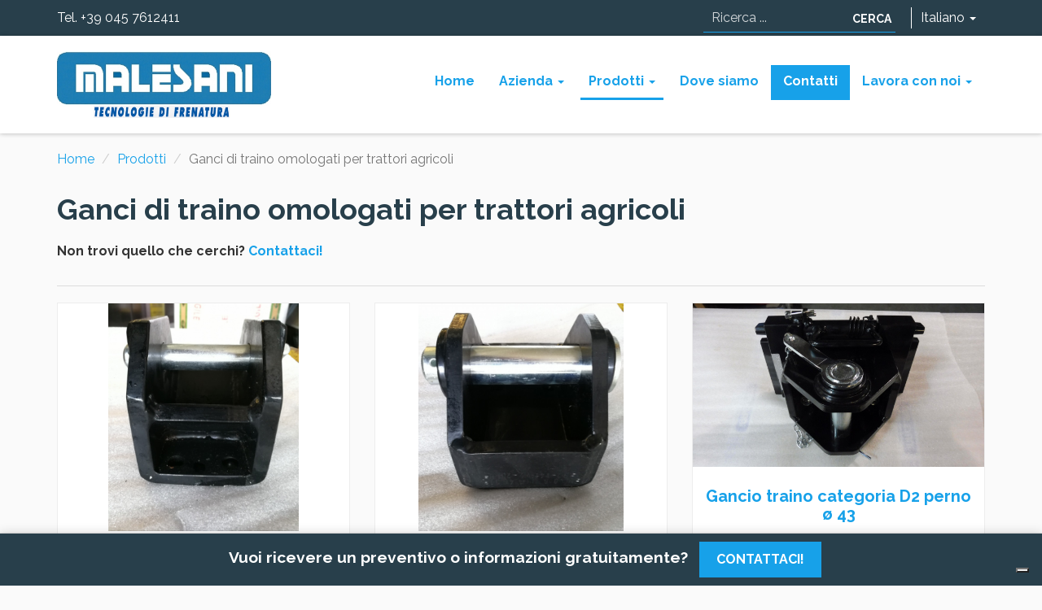

--- FILE ---
content_type: text/html; charset=UTF-8
request_url: https://www.malesani.it/prodotti/ganci-di-traino-omologati-per-trattori-agricoli
body_size: 25348
content:

<!DOCTYPE html>
<html lang="it">
	<head>
		<script>window.lang_code = 'it';window.cookie = null;</script><meta charset="utf-8">
	<meta name="generator" content="SelfComposer CMS 3.6.1" />
	
	<title>Ganci di traino omologati per trattori agricoli | Malesani tecnologie di frenatura - Impianti frenanti da trattori agricoli per rimorchi</title>
	<meta name="description" content="Non trovi quello che cerchi? Contattaci!">
	<link rel="alternate" hreflang="it" href="https://www.malesani.it/prodotti/ganci-di-traino-omologati-per-trattori-agricoli" />
	
	<!-- Open Graph data: Facebook & Google+ -->
	<meta property="og:type" content="website" />
	<meta property="og:url" content="https://www.malesani.it/prodotti/ganci-di-traino-omologati-per-trattori-agricoli" />
	<meta property="og:title" content="Ganci di traino omologati per trattori agricoli" />
	<meta property="og:image" content="https://www.malesani.it/cms-contents/uploads/gancio-di-traino1.jpg" />
	<meta property="og:description" content="Non trovi quello che cerchi? Contattaci!" />
	<!-- /Open Graph data: Facebook & Google+ -->

	<!-- Twitter Card -->
	<meta name="twitter:card" content="summary">
	<meta name="twitter:url" content="https://www.malesani.it/prodotti/ganci-di-traino-omologati-per-trattori-agricoli" />
	<meta name="twitter:title" content="Ganci di traino omologati per trattori agricoli" />
	<meta name="twitter:image:src" content="https://www.malesani.it/cms-contents/uploads/gancio-di-traino1.jpg">
	<meta name="twitter:description" content="Non trovi quello che cerchi? Contattaci!" />
	<!-- /Twitter Card -->
	
	<!-- favicons -->
	<link rel="icon" sizes="16x16 32x32 48x48 64x64" href="https://www.malesani.it/cms-contents/uploads/favicon/favicon.ico?v=1551081604">
	<link rel="shortcut icon" href="https://www.malesani.it/cms-contents/uploads/favicon/favicon.ico?v=1551081604">
	<link rel="apple-touch-icon-precomposed" href="https://www.malesani.it/cms-contents/uploads/favicon/apple-touch-icon-precomposed-152x152.png?v=1551081603">
	<meta name="msapplication-TileImage" content="https://www.malesani.it/cms-contents/uploads/favicon/mstile-144x144.png?v=1551081604">
	<!-- /favicons -->

	
	<link rel="canonical" href="https://www.malesani.it/prodotti/ganci-di-traino-omologati-per-trattori-agricoli" />


		<meta http-equiv="X-UA-Compatible" content="IE=edge">
		<meta name="viewport" content="width=device-width, initial-scale=1, maximum-scale=1">
				
				
		<link href='https://fonts.googleapis.com/css?family=Raleway:400,700&subset=latin,latin-ext' rel='stylesheet' type='text/css'>
		<link rel="stylesheet" href="https://maxcdn.bootstrapcdn.com/font-awesome/4.7.0/css/font-awesome.min.css">
		
		<link media="all" type="text/css" rel="stylesheet" href="https://www.malesani.it/cms-contents/themes/boston/assets/plugins/bootstrap/css/bootstrap.min.css?v=1567086941">
<link media="all" type="text/css" rel="stylesheet" href="https://www.malesani.it/cms-contents/themes/boston/assets/plugins/magnific/magnific-popup.css?v=1567086941">
<link media="all" type="text/css" rel="stylesheet" href="https://www.malesani.it/cms-contents/themes/boston/assets/plugins/owl-carousel/css/owl.carousel.min.css?v=1567086941">
<link media="all" type="text/css" rel="stylesheet" href="https://www.malesani.it/cms-contents/themes/boston/assets/plugins/icheck/skins/square/grey.css?v=1567086941">
<link media="all" type="text/css" rel="stylesheet" href="https://www.malesani.it/cms-contents/themes/boston/assets/css/blue.css?v=1567086941">


				<style>
	body {
		font-family: 'Raleway', sans-serif;
	}

	.cms-cookielaw .checkbox input {
		position: absolute !important;
	}
	.cms-cookielaw input[type="submit"] {
		width: auto;
	}

	
</style>
		<!--[if lt IE 9]>
			<script src="https://oss.maxcdn.com/libs/html5shiv/3.7.0/html5shiv.js"></script>
			<script src="https://oss.maxcdn.com/libs/respond.js/1.4.2/respond.min.js"></script>
		<![endif]-->

		<!-- core style -->
<link media="all" type="text/css" rel="stylesheet" href="https://www.malesani.it/cms-core/public/assets/plugins/pickadate/themes/classic.css?v=1626701821">
<link media="all" type="text/css" rel="stylesheet" href="https://www.malesani.it/cms-core/public/assets/plugins/pickadate/themes/classic.date.css?v=1626701821">
<link media="all" type="text/css" rel="stylesheet" href="https://www.malesani.it/cms-core/public/assets/css/frontend.css?v=1626701821">
	<!-- /core style -->

	<!-- core scripts -->
	<!--[if lt IE 9]>
		<script src="https://www.malesani.it/cms-core/public/assets/plugins/jquery/jquery-1.11.2.min.js?v=1626701821"></script>
	<![endif]-->

	<!--[if gte IE 9]><!-->
		<script src="https://www.malesani.it/cms-core/public/assets/plugins/jquery/jquery-2.1.3.min.js?v=1626701821"></script>
	<!--<![endif]-->

	<script type="text/javascript">
		var sc_routes  = {"form_fill":"https:\/\/www.malesani.it\/cms\/fill","form_values":"https:\/\/www.malesani.it\/cms\/form_values"};
		var ec_routes  = {"fill_state":"https:\/\/www.malesani.it\/ecommerce\/fill\/state"};
		var sc_version = '3.6.1';
	</script>

	<!-- /core scripts -->

	<!-- settings scripts -->
<!-- Global site tag (gtag.js) - Google Analytics -->
<script async src="https://www.googletagmanager.com/gtag/js?id=UA-133439051-33"></script>
<script>
  window.dataLayer = window.dataLayer || [];
  function gtag(){dataLayer.push(arguments);}
  gtag('js', new Date());

  gtag('config', 'UA-133439051-33');
</script>
<meta name="google-site-verification" content="cVMemKuxdaZqp96GTykBKkfPpgUHRb-JkMVhNq_tk_E" />
<script type="text/javascript">
var _iub = _iub || [];
_iub.csConfiguration = {"siteId":3511728,"cookiePolicyId":78757741,"lang":"it"};
</script>
<script type="text/javascript" src="https://cs.iubenda.com/autoblocking/3511728.js"></script>
<script type="text/javascript" src="//cdn.iubenda.com/cs/iubenda_cs.js" charset="UTF-8" async></script>	<!-- /settings scripts -->


			</head>
	<body class="flexed">
		
					
						
							<nav id="mobile_menu" class="slideout-menu bg_color2">
					<div class="mobile_menu_top clearfix">
						<button class="close_mobile_btn pull-right"><i class="fa fa-times"></i></button>
					</div>
					<ul class="side_menu">				
	        <li class=" ">
			<div class="menu_item_title">
				<a class="menu_link"  href="/">Home</a>
				
							</div>
                
			        </li>
	        <li class=" ">
			<div class="menu_item_title">
				<a class="menu_link"  href="/azienda">Azienda</a>
				
									<a class="submenu_open collapsed" href="#collapse10_mobile" data-toggle="collapse" data-parent="#accordion">
						<i class="fa fa-caret-right pull-right"></i>
					</a>
							</div>
                
							<div id="collapse10_mobile" class="panel-collapse collapse ">	
					<ul>

											<li class=" ">
							<div class="menu_item_title">
								<a class="menu_link" href="/azienda/malesani-tecnologie-di-frenatura" class="child-item">Malesani tecnologie di frenatura</a>

															</div>

							<ul id="collapse11_mobile" class="submenu-sidebar list-unstyled collapse">
									
	
							</ul>
						</li>
											<li class=" ">
							<div class="menu_item_title">
								<a class="menu_link" href="/azienda/privacy-policy" class="child-item">Privacy policy</a>

															</div>

							<ul id="collapse456_mobile" class="submenu-sidebar list-unstyled collapse">
									
	
							</ul>
						</li>
										</ul>
				</div>
			        </li>
	        <li class="active ">
			<div class="menu_item_title">
				<a class="menu_link"  href="/prodotti">Prodotti</a>
				
									<a class="submenu_open " href="#collapse1_mobile" data-toggle="collapse" data-parent="#accordion">
						<i class="fa fa-caret-down pull-right"></i>
					</a>
							</div>
                
							<div id="collapse1_mobile" class="panel-collapse collapse in">	
					<ul>

											<li class=" ">
							<div class="menu_item_title">
								<a class="menu_link" href="/prodotti/impianti-di-frenatura-pneumatici-ed-idraulici-per-trattori" class="child-item">Impianti di frenatura pneumatici ed idraulici per trattori</a>

																	<a  class="submenu_open collapsed" href="#collapse2_mobile" data-toggle="collapse" data-parent="#accordion">
										<i class="fa fa-caret-right pull-right"></i>
									</a>
															</div>

							<ul id="collapse2_mobile" class="submenu-sidebar list-unstyled collapse">
									
	        <li class=" ">
			<div class="menu_item_title">
				<a class="menu_link"  href="/prodotti/impianti-di-frenatura-pneumatici-ed-idraulici-per-trattori/impianti-di-frenatura-pneumatici">Impianti di frenatura Pneumatici</a>
				
									<a class="submenu_open collapsed" href="#collapse200_mobile" data-toggle="collapse" data-parent="#accordion">
						<i class="fa fa-caret-right pull-right"></i>
					</a>
							</div>
                
							<div id="collapse200_mobile" class="panel-collapse collapse ">	
					<ul>

											<li class=" ">
							<div class="menu_item_title">
								<a class="menu_link" href="/prodotti/impianti-di-frenatura-pneumatici-ed-idraulici-per-trattori/impianti-di-frenatura-pneumatici/impianto-di-frenatura-pneumatico-per-kioti-px" class="child-item">Impianto di Frenatura Pneumatico per Kioti PX</a>

															</div>

							<ul id="collapse306_mobile" class="submenu-sidebar list-unstyled collapse">
									
	
							</ul>
						</li>
											<li class=" ">
							<div class="menu_item_title">
								<a class="menu_link" href="/prodotti/impianti-di-frenatura-pneumatici-ed-idraulici-per-trattori/impianti-di-frenatura-pneumatici/impianto-di-frenatura-pneumatico-ma-be-fm2" class="child-item">Impianto di frenatura pneumatico MA BE FM2</a>

															</div>

							<ul id="collapse183_mobile" class="submenu-sidebar list-unstyled collapse">
									
	
							</ul>
						</li>
											<li class=" ">
							<div class="menu_item_title">
								<a class="menu_link" href="/prodotti/impianti-di-frenatura-pneumatici-ed-idraulici-per-trattori/impianti-di-frenatura-pneumatici/impianto-di-frenatura-pneumatico-ma-be-fh1-m-per-nuove-normative-europee-167-2013-mother-regulation" class="child-item">Impianto di frenatura pneumatico MA BE FH1/M per nuove normative Europee 167/2013 (Mother Regulation)</a>

															</div>

							<ul id="collapse198_mobile" class="submenu-sidebar list-unstyled collapse">
									
	
							</ul>
						</li>
											<li class=" ">
							<div class="menu_item_title">
								<a class="menu_link" href="/prodotti/impianti-di-frenatura-pneumatici-ed-idraulici-per-trattori/impianti-di-frenatura-pneumatici/impianto-di-frenatura-pneumatico-ma-be-fh1" class="child-item">Impianto di frenatura pneumatico MA BE FH1</a>

															</div>

							<ul id="collapse180_mobile" class="submenu-sidebar list-unstyled collapse">
									
	
							</ul>
						</li>
											<li class=" ">
							<div class="menu_item_title">
								<a class="menu_link" href="/prodotti/impianti-di-frenatura-pneumatici-ed-idraulici-per-trattori/impianti-di-frenatura-pneumatici/impianto-di-frenatura-pneumatico-installato-su-kubota-m5101dt-nq-narrow" class="child-item">Impianto di Frenatura Pneumatico installato su Kubota M5101DT NQ Narrow</a>

															</div>

							<ul id="collapse204_mobile" class="submenu-sidebar list-unstyled collapse">
									
	
							</ul>
						</li>
											<li class=" ">
							<div class="menu_item_title">
								<a class="menu_link" href="/prodotti/impianti-di-frenatura-pneumatici-ed-idraulici-per-trattori/impianti-di-frenatura-pneumatici/impianto-di-frenatura-pneumatico-installato-su-new-holland-t7-225-mr" class="child-item">Impianto di Frenatura Pneumatico installato su New Holland T7 225 (MR)</a>

															</div>

							<ul id="collapse206_mobile" class="submenu-sidebar list-unstyled collapse">
									
	
							</ul>
						</li>
											<li class=" ">
							<div class="menu_item_title">
								<a class="menu_link" href="/prodotti/impianti-di-frenatura-pneumatici-ed-idraulici-per-trattori/impianti-di-frenatura-pneumatici/impianto-frenatura-pneumatico-a-due-condotte" class="child-item">Impianto Frenatura Pneumatico a Due Condotte</a>

																	<a  class="submenu_open collapsed" href="#collapse210_mobile" data-toggle="collapse" data-parent="#accordion">
										<i class="fa fa-caret-right pull-right"></i>
									</a>
															</div>

							<ul id="collapse210_mobile" class="submenu-sidebar list-unstyled collapse">
									
	        <li class=" ">
			<div class="menu_item_title">
				<a class="menu_link"  href="/prodotti/impianti-di-frenatura-pneumatici-ed-idraulici-per-trattori/impianti-di-frenatura-pneumatici/impianto-frenatura-pneumatico-a-due-condotte/impianto-di-frenatura-pneumatico-a-due-condotte-per-jcb">Impianto di Frenatura Pneumatico a Due Condotte per JCB</a>
				
							</div>
                
			        </li>
	
							</ul>
						</li>
											<li class=" ">
							<div class="menu_item_title">
								<a class="menu_link" href="/prodotti/impianti-di-frenatura-pneumatici-ed-idraulici-per-trattori/impianti-di-frenatura-pneumatici/impianto-di-frenatura-pneumatico-o-idraulico-installato-su-deutz-fahr-6130-ttv-mr" class="child-item">Impianto di Frenatura Pneumatico o Idraulico installato su Deutz-Fahr 6130 TTV (MR) </a>

															</div>

							<ul id="collapse252_mobile" class="submenu-sidebar list-unstyled collapse">
									
	
							</ul>
						</li>
											<li class=" ">
							<div class="menu_item_title">
								<a class="menu_link" href="/prodotti/impianti-di-frenatura-pneumatici-ed-idraulici-per-trattori/impianti-di-frenatura-pneumatici/impianto-di-frenatura-pneumatico-installato-su-trattore-dieci" class="child-item">Impianto di Frenatura Pneumatico installato su trattore Dieci</a>

															</div>

							<ul id="collapse253_mobile" class="submenu-sidebar list-unstyled collapse">
									
	
							</ul>
						</li>
											<li class=" ">
							<div class="menu_item_title">
								<a class="menu_link" href="/prodotti/impianti-di-frenatura-pneumatici-ed-idraulici-per-trattori/impianti-di-frenatura-pneumatici/impianto-di-frenatura-pneumatico-installato-su-trattore-jcb" class="child-item">Impianto di Frenatura Pneumatico installato su trattore JCB</a>

															</div>

							<ul id="collapse254_mobile" class="submenu-sidebar list-unstyled collapse">
									
	
							</ul>
						</li>
											<li class=" ">
							<div class="menu_item_title">
								<a class="menu_link" href="/prodotti/impianti-di-frenatura-pneumatici-ed-idraulici-per-trattori/impianti-di-frenatura-pneumatici/impianto-di-frenatura-pneumatico-installato-su-kubota-serie-m-5000-campo-aperto" class="child-item">Impianto di Frenatura Pneumatico installato su Kubota serie M 5000 campo aperto</a>

															</div>

							<ul id="collapse256_mobile" class="submenu-sidebar list-unstyled collapse">
									
	
							</ul>
						</li>
											<li class=" ">
							<div class="menu_item_title">
								<a class="menu_link" href="/prodotti/impianti-di-frenatura-pneumatici-ed-idraulici-per-trattori/impianti-di-frenatura-pneumatici/impianto-di-frenatura-pneumatico-installato-su-new-holland-t4-frutteto" class="child-item">Impianto di Frenatura Pneumatico installato su New Holland T4 Frutteto</a>

															</div>

							<ul id="collapse259_mobile" class="submenu-sidebar list-unstyled collapse">
									
	
							</ul>
						</li>
											<li class=" ">
							<div class="menu_item_title">
								<a class="menu_link" href="/prodotti/impianti-di-frenatura-pneumatici-ed-idraulici-per-trattori/impianti-di-frenatura-pneumatici/impianto-di-frenatura-pneumatico-o-idraulico-installato-su-new-holland-t5-120" class="child-item">Impianto di Frenatura Pneumatico o Idraulico installato su New Holland T5 120</a>

															</div>

							<ul id="collapse260_mobile" class="submenu-sidebar list-unstyled collapse">
									
	
							</ul>
						</li>
											<li class=" ">
							<div class="menu_item_title">
								<a class="menu_link" href="/prodotti/impianti-di-frenatura-pneumatici-ed-idraulici-per-trattori/impianti-di-frenatura-pneumatici/impianto-di-frenatura-pneumatico-installato-su-mc-cormick-x-5-50" class="child-item">Impianto di Frenatura Pneumatico installato su Mc Cormick X 5.50</a>

															</div>

							<ul id="collapse262_mobile" class="submenu-sidebar list-unstyled collapse">
									
	
							</ul>
						</li>
											<li class=" ">
							<div class="menu_item_title">
								<a class="menu_link" href="/prodotti/impianti-di-frenatura-pneumatici-ed-idraulici-per-trattori/impianti-di-frenatura-pneumatici/impianto-di-frenatura-pneumatico-installato-su-nuova-serie-landini-frutteto" class="child-item">Impianto di Frenatura Pneumatico installato su nuova serie Landini Frutteto</a>

															</div>

							<ul id="collapse263_mobile" class="submenu-sidebar list-unstyled collapse">
									
	
							</ul>
						</li>
											<li class=" ">
							<div class="menu_item_title">
								<a class="menu_link" href="/prodotti/impianti-di-frenatura-pneumatici-ed-idraulici-per-trattori/impianti-di-frenatura-pneumatici/kit-impianto-di-frenatura-pneumatico-per-telescopico-jcb-e-altri-modelli-telescopici" class="child-item">Kit Impianto di Frenatura Pneumatico per Telescopico JCB (e altri modelli telescopici)</a>

															</div>

							<ul id="collapse311_mobile" class="submenu-sidebar list-unstyled collapse">
									
	
							</ul>
						</li>
											<li class=" ">
							<div class="menu_item_title">
								<a class="menu_link" href="/prodotti/impianti-di-frenatura-pneumatici-ed-idraulici-per-trattori/impianti-di-frenatura-pneumatici/impianto-di-frenatura-pneumatico-mother-regulation-installato-su-trattrice-jcb-telescopico" class="child-item">Impianto di Frenatura Pneumatico Mother Regulation installato su trattrice JCB telescopico</a>

															</div>

							<ul id="collapse330_mobile" class="submenu-sidebar list-unstyled collapse">
									
	
							</ul>
						</li>
											<li class=" ">
							<div class="menu_item_title">
								<a class="menu_link" href="/prodotti/impianti-di-frenatura-pneumatici-ed-idraulici-per-trattori/impianti-di-frenatura-pneumatici/impianto-di-frenatura-pneumatico-italia-e-export-mother-regulation-per-trattore-same-dorado-natural" class="child-item">Impianto di frenatura pneumatico Italia e Export Mother Regulation per trattore SAME Dorado Natural</a>

															</div>

							<ul id="collapse331_mobile" class="submenu-sidebar list-unstyled collapse">
									
	
							</ul>
						</li>
											<li class=" ">
							<div class="menu_item_title">
								<a class="menu_link" href="/prodotti/impianti-di-frenatura-pneumatici-ed-idraulici-per-trattori/impianti-di-frenatura-pneumatici/impianto-di-frenatura-idraulico-e-pneumatico-mother-regulation-per-fendt-211v-vario" class="child-item">Impianto di frenatura idraulico e pneumatico Mother Regulation per Fendt 211V Vario</a>

															</div>

							<ul id="collapse332_mobile" class="submenu-sidebar list-unstyled collapse">
									
	
							</ul>
						</li>
											<li class=" ">
							<div class="menu_item_title">
								<a class="menu_link" href="/prodotti/impianti-di-frenatura-pneumatici-ed-idraulici-per-trattori/impianti-di-frenatura-pneumatici/impianto-frenante-pneumatico-per-trattore-john-deere-serie-m-senza-cabina" class="child-item">Impianto frenante pneumatico per trattore John Deere serie M senza cabina</a>

															</div>

							<ul id="collapse335_mobile" class="submenu-sidebar list-unstyled collapse">
									
	
							</ul>
						</li>
											<li class=" ">
							<div class="menu_item_title">
								<a class="menu_link" href="/prodotti/impianti-di-frenatura-pneumatici-ed-idraulici-per-trattori/impianti-di-frenatura-pneumatici/impianto-di-frenatura-pneumatico-mother-regulation-per-trattore-massey-ferguson-f3710" class="child-item">Impianto di frenatura pneumatico Mother Regulation per trattore Massey Ferguson F3710</a>

															</div>

							<ul id="collapse337_mobile" class="submenu-sidebar list-unstyled collapse">
									
	
							</ul>
						</li>
											<li class=" ">
							<div class="menu_item_title">
								<a class="menu_link" href="/prodotti/impianti-di-frenatura-pneumatici-ed-idraulici-per-trattori/impianti-di-frenatura-pneumatici/impianto-di-frenatura-pneumatico-mother-regulation-per-trattore-new-holland-th-9-35-plus-con-braccio-telescopico" class="child-item">Impianto di frenatura pneumatico Mother Regulation per trattore NEW HOLLAND TH 9.35 PLUS con braccio telescopico</a>

															</div>

							<ul id="collapse338_mobile" class="submenu-sidebar list-unstyled collapse">
									
	
							</ul>
						</li>
											<li class=" ">
							<div class="menu_item_title">
								<a class="menu_link" href="/prodotti/impianti-di-frenatura-pneumatici-ed-idraulici-per-trattori/impianti-di-frenatura-pneumatici/impianto-di-frenatura-pneumatico-mother-regulation-per-trattore-landini-5-110-rs-29" class="child-item">Impianto di frenatura pneumatico Mother Regulation per trattore Landini 5-110 (RS-29)</a>

															</div>

							<ul id="collapse341_mobile" class="submenu-sidebar list-unstyled collapse">
									
	
							</ul>
						</li>
											<li class=" ">
							<div class="menu_item_title">
								<a class="menu_link" href="/prodotti/impianti-di-frenatura-pneumatici-ed-idraulici-per-trattori/impianti-di-frenatura-pneumatici/impianto-di-frenatura-pneumatico-o-idraulico-mother-regulation-per-trattore-deutz-fahr-6165" class="child-item">Impianto di frenatura pneumatico o idraulico Mother Regulation per trattore Deutz-Fahr 6165 </a>

															</div>

							<ul id="collapse343_mobile" class="submenu-sidebar list-unstyled collapse">
									
	
							</ul>
						</li>
											<li class=" ">
							<div class="menu_item_title">
								<a class="menu_link" href="/prodotti/impianti-di-frenatura-pneumatici-ed-idraulici-per-trattori/impianti-di-frenatura-pneumatici/impianto-di-frenatura-pneumatico-mother-regulation-installato-su-mc-cormick-x5-35" class="child-item">Impianto di Frenatura Pneumatico Mother Regulation installato su Mc Cormick X5.35</a>

															</div>

							<ul id="collapse344_mobile" class="submenu-sidebar list-unstyled collapse">
									
	
							</ul>
						</li>
											<li class=" ">
							<div class="menu_item_title">
								<a class="menu_link" href="/prodotti/impianti-di-frenatura-pneumatici-ed-idraulici-per-trattori/impianti-di-frenatura-pneumatici/impianto-di-frenatura-pneumatico-mother-regulation-per-trattore-new-holland-frutteto-fiat-centenario" class="child-item">Impianto di Frenatura Pneumatico Mother Regulation per trattore New Holland frutteto (Fiat Centenario)</a>

															</div>

							<ul id="collapse346_mobile" class="submenu-sidebar list-unstyled collapse">
									
	
							</ul>
						</li>
											<li class=" ">
							<div class="menu_item_title">
								<a class="menu_link" href="/prodotti/impianti-di-frenatura-pneumatici-ed-idraulici-per-trattori/impianti-di-frenatura-pneumatici/impianto-di-frenatura-pneumatico-installato-su-massey-ferguson-5711-mr" class="child-item">Impianto di Frenatura Pneumatico installato su Massey Ferguson 5711 (MR)</a>

															</div>

							<ul id="collapse205_mobile" class="submenu-sidebar list-unstyled collapse">
									
	
							</ul>
						</li>
											<li class=" ">
							<div class="menu_item_title">
								<a class="menu_link" href="/prodotti/impianti-di-frenatura-pneumatici-ed-idraulici-per-trattori/impianti-di-frenatura-pneumatici/impianto-di-frenatura-pneumatico-installato-su-massey-ferguson-s-6714-dyna-6-mr" class="child-item">Impianto di Frenatura Pneumatico installato su Massey Ferguson S 6714 Dyna-6 (MR)</a>

															</div>

							<ul id="collapse348_mobile" class="submenu-sidebar list-unstyled collapse">
									
	
							</ul>
						</li>
											<li class=" ">
							<div class="menu_item_title">
								<a class="menu_link" href="/prodotti/impianti-di-frenatura-pneumatici-ed-idraulici-per-trattori/impianti-di-frenatura-pneumatici/impianto-di-frenatura-pneumatico-ed-idraulico-installato-su-massey-ferguson-s-7724-dyna-6-mr" class="child-item">Impianto di Frenatura Pneumatico ed idraulico installato su Massey Ferguson S 7724 Dyna-6 (MR)</a>

															</div>

							<ul id="collapse349_mobile" class="submenu-sidebar list-unstyled collapse">
									
	
							</ul>
						</li>
											<li class=" ">
							<div class="menu_item_title">
								<a class="menu_link" href="/prodotti/impianti-di-frenatura-pneumatici-ed-idraulici-per-trattori/impianti-di-frenatura-pneumatici/impianto-di-frenatura-pneumatico-ed-idraulico-installato-su-mc-cormick-x-4-60-frutteto-mr" class="child-item">Impianto di Frenatura Pneumatico ed idraulico installato su Mc Cormick X 4.60 Frutteto (MR)</a>

															</div>

							<ul id="collapse351_mobile" class="submenu-sidebar list-unstyled collapse">
									
	
							</ul>
						</li>
											<li class=" ">
							<div class="menu_item_title">
								<a class="menu_link" href="/prodotti/impianti-di-frenatura-pneumatici-ed-idraulici-per-trattori/impianti-di-frenatura-pneumatici/impianto-di-frenatura-pneumatico-installato-su-massey-ferguson-s-7726-dyna-6-mr" class="child-item">Impianto di Frenatura Pneumatico installato su Massey Ferguson S 7726 Dyna-6 (MR)</a>

															</div>

							<ul id="collapse352_mobile" class="submenu-sidebar list-unstyled collapse">
									
	
							</ul>
						</li>
											<li class=" ">
							<div class="menu_item_title">
								<a class="menu_link" href="/prodotti/impianti-di-frenatura-pneumatici-ed-idraulici-per-trattori/impianti-di-frenatura-pneumatici/impianto-di-frenatura-pneumatico-installato-su-massey-ferguson-s-6713-dyna-vt-mr" class="child-item">Impianto di Frenatura Pneumatico installato su Massey Ferguson S 6713 Dyna-VT (MR)</a>

															</div>

							<ul id="collapse353_mobile" class="submenu-sidebar list-unstyled collapse">
									
	
							</ul>
						</li>
											<li class=" ">
							<div class="menu_item_title">
								<a class="menu_link" href="/prodotti/impianti-di-frenatura-pneumatici-ed-idraulici-per-trattori/impianti-di-frenatura-pneumatici/impianto-di-frenatura-pneumatico-installato-su-same-dorado-natural-mr" class="child-item">Impianto di Frenatura Pneumatico installato su Same Dorado Natural (MR)</a>

															</div>

							<ul id="collapse355_mobile" class="submenu-sidebar list-unstyled collapse">
									
	
							</ul>
						</li>
											<li class=" ">
							<div class="menu_item_title">
								<a class="menu_link" href="/prodotti/impianti-di-frenatura-pneumatici-ed-idraulici-per-trattori/impianti-di-frenatura-pneumatici/impianto-di-frenatura-pneumatico-installato-su-landini-landforce-125-mr" class="child-item">Impianto di Frenatura Pneumatico installato su Landini Landforce 125 (MR)</a>

															</div>

							<ul id="collapse357_mobile" class="submenu-sidebar list-unstyled collapse">
									
	
							</ul>
						</li>
											<li class=" ">
							<div class="menu_item_title">
								<a class="menu_link" href="/prodotti/impianti-di-frenatura-pneumatici-ed-idraulici-per-trattori/impianti-di-frenatura-pneumatici/impianto-di-frenatura-pneumatico-installato-su-manitou-730-115d-v-cp-st4-si-telescopico-mr" class="child-item">Impianto di Frenatura Pneumatico installato su Manitou 730 115D V CP ST4 SI Telescopico (MR)</a>

															</div>

							<ul id="collapse359_mobile" class="submenu-sidebar list-unstyled collapse">
									
	
							</ul>
						</li>
											<li class=" ">
							<div class="menu_item_title">
								<a class="menu_link" href="/prodotti/impianti-di-frenatura-pneumatici-ed-idraulici-per-trattori/impianti-di-frenatura-pneumatici/impianto-di-frenatura-pneumatico-ed-idraulico-tipo-cuna-installato-su-kubota-m-7172-mr" class="child-item">Impianto di Frenatura Pneumatico ed Idraulico tipo CUNA installato su Kubota M 7172 (MR)</a>

															</div>

							<ul id="collapse367_mobile" class="submenu-sidebar list-unstyled collapse">
									
	
							</ul>
						</li>
											<li class=" ">
							<div class="menu_item_title">
								<a class="menu_link" href="/prodotti/impianti-di-frenatura-pneumatici-ed-idraulici-per-trattori/impianti-di-frenatura-pneumatici/impianto-di-frenatura-pneumatico-mother-regulation-per-trattore-deutz-fahr-6120" class="child-item">Impianto di frenatura pneumatico Mother Regulation per trattore Deutz-Fahr 6120 </a>

															</div>

							<ul id="collapse368_mobile" class="submenu-sidebar list-unstyled collapse">
									
	
							</ul>
						</li>
											<li class=" ">
							<div class="menu_item_title">
								<a class="menu_link" href="/prodotti/impianti-di-frenatura-pneumatici-ed-idraulici-per-trattori/impianti-di-frenatura-pneumatici/impianto-di-frenatura-pneumatico-ed-idraulico-tipo-cuna-installato-su-new-holland-t4-110-lp-dt-cab-lt-mother-regulation" class="child-item">Impianto di Frenatura Pneumatico ed Idraulico tipo CUNA installato su NEW HOLLAND T4.110 LP DT CAB. (LT) Mother Regulation</a>

															</div>

							<ul id="collapse371_mobile" class="submenu-sidebar list-unstyled collapse">
									
	
							</ul>
						</li>
											<li class=" ">
							<div class="menu_item_title">
								<a class="menu_link" href="/prodotti/impianti-di-frenatura-pneumatici-ed-idraulici-per-trattori/impianti-di-frenatura-pneumatici/impianto-di-frenatura-pneumatico-ed-idraulico-installato-su-massey-ferguson-s-5710-dyna-4-mr" class="child-item">Impianto di Frenatura Pneumatico ed idraulico installato su Massey Ferguson S 5710 Dyna-4 (MR)</a>

															</div>

							<ul id="collapse374_mobile" class="submenu-sidebar list-unstyled collapse">
									
	
							</ul>
						</li>
											<li class=" ">
							<div class="menu_item_title">
								<a class="menu_link" href="/prodotti/impianti-di-frenatura-pneumatici-ed-idraulici-per-trattori/impianti-di-frenatura-pneumatici/impianto-di-frenatura-pneumatico-mother-regulation-per-trattore-deutz-fahr-5115-df-frutteto" class="child-item">Impianto di frenatura pneumatico Mother Regulation per trattore Deutz-Fahr 5115 DF (FRUTTETO)</a>

															</div>

							<ul id="collapse376_mobile" class="submenu-sidebar list-unstyled collapse">
									
	
							</ul>
						</li>
											<li class=" ">
							<div class="menu_item_title">
								<a class="menu_link" href="/prodotti/impianti-di-frenatura-pneumatici-ed-idraulici-per-trattori/impianti-di-frenatura-pneumatici/impianto-di-frenatura-pneumatico-mother-regulation-per-trattore-fendt-211-v-vario-tms" class="child-item">Impianto di frenatura pneumatico Mother Regulation per trattore FENDT 211 V VARIO TMS</a>

															</div>

							<ul id="collapse377_mobile" class="submenu-sidebar list-unstyled collapse">
									
	
							</ul>
						</li>
											<li class=" ">
							<div class="menu_item_title">
								<a class="menu_link" href="/prodotti/impianti-di-frenatura-pneumatici-ed-idraulici-per-trattori/impianti-di-frenatura-pneumatici/impianto-di-frenatura-pneumatico-per-trattore-john-deere-6120-m-mother-regulation" class="child-item">Impianto di frenatura pneumatico per trattore JOHN DEERE 6120 M Mother Regulation</a>

															</div>

							<ul id="collapse379_mobile" class="submenu-sidebar list-unstyled collapse">
									
	
							</ul>
						</li>
											<li class=" ">
							<div class="menu_item_title">
								<a class="menu_link" href="/prodotti/impianti-di-frenatura-pneumatici-ed-idraulici-per-trattori/impianti-di-frenatura-pneumatici/impianto-di-frenatura-pneumatico-installato-su-kubota-l-1501-idrostatico" class="child-item">Impianto di Frenatura Pneumatico installato su KUBOTA L 1501 idrostatico</a>

															</div>

							<ul id="collapse381_mobile" class="submenu-sidebar list-unstyled collapse">
									
	
							</ul>
						</li>
											<li class=" ">
							<div class="menu_item_title">
								<a class="menu_link" href="/prodotti/impianti-di-frenatura-pneumatici-ed-idraulici-per-trattori/impianti-di-frenatura-pneumatici/impianto-di-frenatura-pneumatico-mother-regulation-installato-su-movimentatore-jcb-536-95-agrisuper-con-braccio-telescopico" class="child-item">Impianto di Frenatura Pneumatico Mother Regulation installato su movimentatore JCB 536-95 AGRISUPER con braccio telescopico</a>

															</div>

							<ul id="collapse383_mobile" class="submenu-sidebar list-unstyled collapse">
									
	
							</ul>
						</li>
											<li class=" ">
							<div class="menu_item_title">
								<a class="menu_link" href="/prodotti/impianti-di-frenatura-pneumatici-ed-idraulici-per-trattori/impianti-di-frenatura-pneumatici/impianto-di-frenatura-pneumatico-installato-su-trattore-new-holland-t-6080-bk" class="child-item">Impianto di Frenatura Pneumatico installato su trattore NEW HOLLAND T 6080 (BK)</a>

															</div>

							<ul id="collapse386_mobile" class="submenu-sidebar list-unstyled collapse">
									
	
							</ul>
						</li>
											<li class=" ">
							<div class="menu_item_title">
								<a class="menu_link" href="/prodotti/impianti-di-frenatura-pneumatici-ed-idraulici-per-trattori/impianti-di-frenatura-pneumatici/impianto-di-frenatura-pneumatico-per-trattore-john-deere-8345-m-mother-regulation" class="child-item">Impianto di frenatura pneumatico per trattore JOHN DEERE 8345 M Mother Regulation</a>

															</div>

							<ul id="collapse389_mobile" class="submenu-sidebar list-unstyled collapse">
									
	
							</ul>
						</li>
											<li class=" ">
							<div class="menu_item_title">
								<a class="menu_link" href="/prodotti/impianti-di-frenatura-pneumatici-ed-idraulici-per-trattori/impianti-di-frenatura-pneumatici/impianto-di-frenatura-pneumatico-installato-su-kubota-m4072-hydraulic-shuttle" class="child-item">Impianto di Frenatura Pneumatico installato su Kubota M4072 Hydraulic Shuttle</a>

															</div>

							<ul id="collapse390_mobile" class="submenu-sidebar list-unstyled collapse">
									
	
							</ul>
						</li>
											<li class=" ">
							<div class="menu_item_title">
								<a class="menu_link" href="/prodotti/impianti-di-frenatura-pneumatici-ed-idraulici-per-trattori/impianti-di-frenatura-pneumatici/impianto-di-frenatura-pneumatico-per-trattore-john-deere-5075-e-mother-regulation" class="child-item">Impianto di frenatura pneumatico per trattore JOHN DEERE 5075 E Mother Regulation</a>

															</div>

							<ul id="collapse392_mobile" class="submenu-sidebar list-unstyled collapse">
									
	
							</ul>
						</li>
											<li class=" ">
							<div class="menu_item_title">
								<a class="menu_link" href="/prodotti/impianti-di-frenatura-pneumatici-ed-idraulici-per-trattori/impianti-di-frenatura-pneumatici/impianto-di-frenatura-pneumatico-per-trattore-same-dorado-90-4-classic-mother-regulation" class="child-item">Impianto di frenatura pneumatico per trattore SAME DORADO 90.4 CLASSIC Mother Regulation</a>

															</div>

							<ul id="collapse393_mobile" class="submenu-sidebar list-unstyled collapse">
									
	
							</ul>
						</li>
											<li class=" ">
							<div class="menu_item_title">
								<a class="menu_link" href="/prodotti/impianti-di-frenatura-pneumatici-ed-idraulici-per-trattori/impianti-di-frenatura-pneumatici/impianto-di-frenatura-pneumatico-per-trattore-kubota-m-5101-narrow-mother-regulation" class="child-item">Impianto di frenatura pneumatico per trattore KUBOTA M 5101 NARROW Mother Regulation</a>

															</div>

							<ul id="collapse394_mobile" class="submenu-sidebar list-unstyled collapse">
									
	
							</ul>
						</li>
											<li class=" ">
							<div class="menu_item_title">
								<a class="menu_link" href="/prodotti/impianti-di-frenatura-pneumatici-ed-idraulici-per-trattori/impianti-di-frenatura-pneumatici/impianto-di-frenatura-pneumatico-installato-su-agco-tipo-massey-ferguson-5713-s-dyna-4-mr" class="child-item">Impianto di Frenatura Pneumatico installato su AGCO tipo MASSEY FERGUSON 5713 S Dyna-4 (MR)</a>

															</div>

							<ul id="collapse397_mobile" class="submenu-sidebar list-unstyled collapse">
									
	
							</ul>
						</li>
											<li class=" ">
							<div class="menu_item_title">
								<a class="menu_link" href="/prodotti/impianti-di-frenatura-pneumatici-ed-idraulici-per-trattori/impianti-di-frenatura-pneumatici/impianto-di-frenatura-pneumatico-mother-regulation-per-trattore-deutz-fahr-ttv-5100-ds-frutteto-con-cambio-vario" class="child-item">Impianto di frenatura pneumatico Mother Regulation per trattore DEUTZ-FAHR TTV 5100 DS FRUTTETO con cambio VARIO</a>

															</div>

							<ul id="collapse398_mobile" class="submenu-sidebar list-unstyled collapse">
									
	
							</ul>
						</li>
											<li class=" ">
							<div class="menu_item_title">
								<a class="menu_link" href="/prodotti/impianti-di-frenatura-pneumatici-ed-idraulici-per-trattori/impianti-di-frenatura-pneumatici/impianto-di-frenatura-pneumatico-su-trattore-claas-elios-240-a48-mother-regulation" class="child-item">Impianto di frenatura pneumatico su trattore CLAAS ELIOS 240 (A48) Mother Regulation</a>

															</div>

							<ul id="collapse402_mobile" class="submenu-sidebar list-unstyled collapse">
									
	
							</ul>
						</li>
											<li class=" ">
							<div class="menu_item_title">
								<a class="menu_link" href="/prodotti/impianti-di-frenatura-pneumatici-ed-idraulici-per-trattori/impianti-di-frenatura-pneumatici/impianto-di-frenatura-pneumatico-cuna-installato-su-landini-powerfarm-dt-100" class="child-item">Impianto di Frenatura Pneumatico CUNA installato su LANDINI POWERFARM DT 100</a>

															</div>

							<ul id="collapse403_mobile" class="submenu-sidebar list-unstyled collapse">
									
	
							</ul>
						</li>
											<li class=" ">
							<div class="menu_item_title">
								<a class="menu_link" href="/prodotti/impianti-di-frenatura-pneumatici-ed-idraulici-per-trattori/impianti-di-frenatura-pneumatici/impianto-di-frenatura-pneumatico-per-trattore-same-silver-110-dt-cab-4-cilindri-6" class="child-item">Impianto di frenatura pneumatico per trattore SAME SILVER 110 DT CAB. 4 CILINDRI 6</a>

															</div>

							<ul id="collapse404_mobile" class="submenu-sidebar list-unstyled collapse">
									
	
							</ul>
						</li>
											<li class=" ">
							<div class="menu_item_title">
								<a class="menu_link" href="/prodotti/impianti-di-frenatura-pneumatici-ed-idraulici-per-trattori/impianti-di-frenatura-pneumatici/impianto-di-frenatura-pneumatico-per-trattore-same-dorado-100-4-classic-mother-regulation" class="child-item">Impianto di frenatura pneumatico per trattore SAME DORADO 100.4 CLASSIC Mother Regulation</a>

															</div>

							<ul id="collapse405_mobile" class="submenu-sidebar list-unstyled collapse">
									
	
							</ul>
						</li>
											<li class=" ">
							<div class="menu_item_title">
								<a class="menu_link" href="/prodotti/impianti-di-frenatura-pneumatici-ed-idraulici-per-trattori/impianti-di-frenatura-pneumatici/impianto-di-frenatura-pneumatico-su-trattore-claas-elios-230-a48-mother-regulation" class="child-item">Impianto di frenatura pneumatico su trattore CLAAS ELIOS 230 (A48) Mother Regulation</a>

															</div>

							<ul id="collapse406_mobile" class="submenu-sidebar list-unstyled collapse">
									
	
							</ul>
						</li>
											<li class=" ">
							<div class="menu_item_title">
								<a class="menu_link" href="/prodotti/impianti-di-frenatura-pneumatici-ed-idraulici-per-trattori/impianti-di-frenatura-pneumatici/impianto-di-frenatura-pneumatico-su-trattore-claas-atos-a79" class="child-item">Impianto di frenatura pneumatico su trattore CLAAS ATOS (A79)</a>

															</div>

							<ul id="collapse407_mobile" class="submenu-sidebar list-unstyled collapse">
									
	
							</ul>
						</li>
											<li class=" ">
							<div class="menu_item_title">
								<a class="menu_link" href="/prodotti/impianti-di-frenatura-pneumatici-ed-idraulici-per-trattori/impianti-di-frenatura-pneumatici/impianto-di-frenatura-pneumatico-installato-su-massey-ferguson-7614-dyna-4" class="child-item">Impianto di Frenatura Pneumatico installato su MASSEY FERGUSON 7614 Dyna-4</a>

															</div>

							<ul id="collapse409_mobile" class="submenu-sidebar list-unstyled collapse">
									
	
							</ul>
						</li>
											<li class=" ">
							<div class="menu_item_title">
								<a class="menu_link" href="/prodotti/impianti-di-frenatura-pneumatici-ed-idraulici-per-trattori/impianti-di-frenatura-pneumatici/impianto-di-frenatura-pneumatico-installato-su-trattore-new-holland-td-95-d" class="child-item">Impianto di Frenatura Pneumatico installato su trattore NEW HOLLAND TD 95 D</a>

															</div>

							<ul id="collapse411_mobile" class="submenu-sidebar list-unstyled collapse">
									
	
							</ul>
						</li>
											<li class=" ">
							<div class="menu_item_title">
								<a class="menu_link" href="/prodotti/impianti-di-frenatura-pneumatici-ed-idraulici-per-trattori/impianti-di-frenatura-pneumatici/impianto-di-frenatura-pneumatico-su-trattore-lamborghini-rf-100-frutteto" class="child-item">Impianto di frenatura pneumatico su trattore LAMBORGHINI RF 100 (FRUTTETO)</a>

															</div>

							<ul id="collapse412_mobile" class="submenu-sidebar list-unstyled collapse">
									
	
							</ul>
						</li>
											<li class=" ">
							<div class="menu_item_title">
								<a class="menu_link" href="/prodotti/impianti-di-frenatura-pneumatici-ed-idraulici-per-trattori/impianti-di-frenatura-pneumatici/impianto-di-frenatura-pneumatico-su-trattore-goldoni-star-100-con-cabina-e-aria-condizionata" class="child-item">Impianto di frenatura pneumatico su trattore GOLDONI STAR 100 CON CABINA e ARIA CONDIZIONATA</a>

															</div>

							<ul id="collapse415_mobile" class="submenu-sidebar list-unstyled collapse">
									
	
							</ul>
						</li>
											<li class=" ">
							<div class="menu_item_title">
								<a class="menu_link" href="/prodotti/impianti-di-frenatura-pneumatici-ed-idraulici-per-trattori/impianti-di-frenatura-pneumatici/impianto-di-frenatura-pneumatico-su-trattore-kioti-px-1153-power-shuttle-mr" class="child-item">Impianto di frenatura pneumatico su trattore KIOTI PX 1153 POWER SHUTTLE (MR)</a>

															</div>

							<ul id="collapse421_mobile" class="submenu-sidebar list-unstyled collapse">
									
	
							</ul>
						</li>
											<li class=" ">
							<div class="menu_item_title">
								<a class="menu_link" href="/prodotti/impianti-di-frenatura-pneumatici-ed-idraulici-per-trattori/impianti-di-frenatura-pneumatici/impianto-di-frenatura-pneumatico-per-trattore-john-deere-5090-gf-frutteto-mr" class="child-item">Impianto di frenatura pneumatico per trattore JOHN DEERE 5090 GF FRUTTETO (MR)</a>

															</div>

							<ul id="collapse422_mobile" class="submenu-sidebar list-unstyled collapse">
									
	
							</ul>
						</li>
											<li class=" ">
							<div class="menu_item_title">
								<a class="menu_link" href="/prodotti/impianti-di-frenatura-pneumatici-ed-idraulici-per-trattori/impianti-di-frenatura-pneumatici/impianto-di-frenatura-pneumatico-per-trattore-john-deere-5720" class="child-item">Impianto di frenatura pneumatico per trattore JOHN DEERE 5720</a>

															</div>

							<ul id="collapse423_mobile" class="submenu-sidebar list-unstyled collapse">
									
	
							</ul>
						</li>
											<li class=" ">
							<div class="menu_item_title">
								<a class="menu_link" href="/prodotti/impianti-di-frenatura-pneumatici-ed-idraulici-per-trattori/impianti-di-frenatura-pneumatici/impianto-di-frenatura-pneumatico-per-trattore-same-virtus-120-mother-regulation" class="child-item">Impianto di frenatura pneumatico per trattore SAME VIRTUS 120 Mother Regulation</a>

															</div>

							<ul id="collapse426_mobile" class="submenu-sidebar list-unstyled collapse">
									
	
							</ul>
						</li>
											<li class=" ">
							<div class="menu_item_title">
								<a class="menu_link" href="/prodotti/impianti-di-frenatura-pneumatici-ed-idraulici-per-trattori/impianti-di-frenatura-pneumatici/impianto-di-frenatura-pneumatico-per-trattore-same-silver-180" class="child-item">Impianto di frenatura pneumatico per trattore SAME SILVER 180</a>

															</div>

							<ul id="collapse427_mobile" class="submenu-sidebar list-unstyled collapse">
									
	
							</ul>
						</li>
											<li class=" ">
							<div class="menu_item_title">
								<a class="menu_link" href="/prodotti/impianti-di-frenatura-pneumatici-ed-idraulici-per-trattori/impianti-di-frenatura-pneumatici/impianto-di-frenatura-pneumatico-installato-su-massey-ferguson-5710-s-dyna-4-2-ruote-motrici-mr" class="child-item">Impianto di Frenatura Pneumatico installato su MASSEY FERGUSON 5710 S Dyna-4 2 ruote motrici (MR)</a>

															</div>

							<ul id="collapse428_mobile" class="submenu-sidebar list-unstyled collapse">
									
	
							</ul>
						</li>
											<li class=" ">
							<div class="menu_item_title">
								<a class="menu_link" href="/prodotti/impianti-di-frenatura-pneumatici-ed-idraulici-per-trattori/impianti-di-frenatura-pneumatici/impianto-di-frenatura-pneumatico-installato-su-trattore-bm-better-130" class="child-item">Impianto di Frenatura Pneumatico installato su trattore BM BETTER 130</a>

															</div>

							<ul id="collapse429_mobile" class="submenu-sidebar list-unstyled collapse">
									
	
							</ul>
						</li>
											<li class=" ">
							<div class="menu_item_title">
								<a class="menu_link" href="/prodotti/impianti-di-frenatura-pneumatici-ed-idraulici-per-trattori/impianti-di-frenatura-pneumatici/impianto-di-frenatura-pneumatico-e-idraulico-per-trattore-same-frutteto-natural-80-4-con-arco-mother-regulation" class="child-item">Impianto di frenatura pneumatico e idraulico per trattore SAME FRUTTETO NATURAL 80.4 CON ARCO Mother Regulation</a>

															</div>

							<ul id="collapse430_mobile" class="submenu-sidebar list-unstyled collapse">
									
	
							</ul>
						</li>
											<li class=" ">
							<div class="menu_item_title">
								<a class="menu_link" href="/prodotti/impianti-di-frenatura-pneumatici-ed-idraulici-per-trattori/impianti-di-frenatura-pneumatici/impianto-di-frenatura-pneumatico-installato-su-trattore-new-holland-t9-cv-595" class="child-item">Impianto di Frenatura Pneumatico installato su trattore NEW HOLLAND T9 cv.595</a>

															</div>

							<ul id="collapse431_mobile" class="submenu-sidebar list-unstyled collapse">
									
	
							</ul>
						</li>
											<li class=" ">
							<div class="menu_item_title">
								<a class="menu_link" href="/prodotti/impianti-di-frenatura-pneumatici-ed-idraulici-per-trattori/impianti-di-frenatura-pneumatici/impianto-di-frenatura-pneumatico-installato-su-trattore-case-ih-380-cvx-cv-380" class="child-item">Impianto di Frenatura Pneumatico installato su trattore CASE IH 380 CVX - cv 380</a>

															</div>

							<ul id="collapse432_mobile" class="submenu-sidebar list-unstyled collapse">
									
	
							</ul>
						</li>
											<li class=" ">
							<div class="menu_item_title">
								<a class="menu_link" href="/prodotti/impianti-di-frenatura-pneumatici-ed-idraulici-per-trattori/impianti-di-frenatura-pneumatici/impianto-di-frenatura-pneumatico-installato-su-trattore-new-holland-t8-435-cv-435" class="child-item">Impianto di Frenatura Pneumatico installato su trattore NEW HOLLAND T8.435 cv.435</a>

															</div>

							<ul id="collapse433_mobile" class="submenu-sidebar list-unstyled collapse">
									
	
							</ul>
						</li>
											<li class=" ">
							<div class="menu_item_title">
								<a class="menu_link" href="/prodotti/impianti-di-frenatura-pneumatici-ed-idraulici-per-trattori/impianti-di-frenatura-pneumatici/impianto-di-frenatura-pneumatico-su-trattore-claas-axion-870-cmatic" class="child-item">Impianto di frenatura pneumatico su trattore CLAAS AXION 870 CMATIC</a>

															</div>

							<ul id="collapse438_mobile" class="submenu-sidebar list-unstyled collapse">
									
	
							</ul>
						</li>
											<li class=" ">
							<div class="menu_item_title">
								<a class="menu_link" href="/prodotti/impianti-di-frenatura-pneumatici-ed-idraulici-per-trattori/impianti-di-frenatura-pneumatici/impianto-di-frenatura-pneumatico-installato-su-trattore-new-holland-fiat-115-centenario-con-caricatore-frontale-originale-mr" class="child-item">Impianto di Frenatura Pneumatico installato su trattore NEW HOLLAND FIAT 115 CENTENARIO con caricatore frontale originale (MR)</a>

															</div>

							<ul id="collapse441_mobile" class="submenu-sidebar list-unstyled collapse">
									
	
							</ul>
						</li>
											<li class=" ">
							<div class="menu_item_title">
								<a class="menu_link" href="/prodotti/impianti-di-frenatura-pneumatici-ed-idraulici-per-trattori/impianti-di-frenatura-pneumatici/impianto-di-frenatura-pneumatico-per-trattore-kubota-m-135-gx-iii" class="child-item">Impianto di frenatura pneumatico per trattore KUBOTA M 135 GX-III</a>

															</div>

							<ul id="collapse442_mobile" class="submenu-sidebar list-unstyled collapse">
									
	
							</ul>
						</li>
											<li class=" ">
							<div class="menu_item_title">
								<a class="menu_link" href="/prodotti/impianti-di-frenatura-pneumatici-ed-idraulici-per-trattori/impianti-di-frenatura-pneumatici/impianto-di-frenatura-pneumatico-mother-regulation-per-trattore-deutz-fahr-5110-g-mr" class="child-item">Impianto di frenatura pneumatico Mother Regulation per trattore DEUTZ-FAHR 5110 G (MR)</a>

															</div>

							<ul id="collapse443_mobile" class="submenu-sidebar list-unstyled collapse">
									
	
							</ul>
						</li>
											<li class=" ">
							<div class="menu_item_title">
								<a class="menu_link" href="/prodotti/impianti-di-frenatura-pneumatici-ed-idraulici-per-trattori/impianti-di-frenatura-pneumatici/impianto-di-frenatura-pneumatico-e-idraulico-su-trattore-farmtrac-6075-e-nets-pro-mother-regulation" class="child-item">Impianto di frenatura pneumatico e idraulico su trattore FARMTRAC 6075 E NETS PRO Mother Regulation</a>

															</div>

							<ul id="collapse444_mobile" class="submenu-sidebar list-unstyled collapse">
									
	
							</ul>
						</li>
											<li class=" ">
							<div class="menu_item_title">
								<a class="menu_link" href="/prodotti/impianti-di-frenatura-pneumatici-ed-idraulici-per-trattori/impianti-di-frenatura-pneumatici/impianto-di-frenatura-pneumatico-mother-regulation-per-trattore-deutz-fahr-5125" class="child-item">Impianto di frenatura pneumatico Mother Regulation per trattore DEUTZ-FAHR 5125</a>

															</div>

							<ul id="collapse446_mobile" class="submenu-sidebar list-unstyled collapse">
									
	
							</ul>
						</li>
											<li class=" ">
							<div class="menu_item_title">
								<a class="menu_link" href="/prodotti/impianti-di-frenatura-pneumatici-ed-idraulici-per-trattori/impianti-di-frenatura-pneumatici/impianto-di-frenatura-pneumatico-per-trattore-john-deere-6530-dt-cab" class="child-item">Impianto di frenatura pneumatico per trattore JOHN DEERE 6530 DT CAB.</a>

															</div>

							<ul id="collapse448_mobile" class="submenu-sidebar list-unstyled collapse">
									
	
							</ul>
						</li>
											<li class=" ">
							<div class="menu_item_title">
								<a class="menu_link" href="/prodotti/impianti-di-frenatura-pneumatici-ed-idraulici-per-trattori/impianti-di-frenatura-pneumatici/impianto-di-frenatura-pneumatico-per-trattore-john-deere-6420-dt-cab" class="child-item">Impianto di frenatura pneumatico per trattore JOHN DEERE 6420 DT CAB.</a>

															</div>

							<ul id="collapse449_mobile" class="submenu-sidebar list-unstyled collapse">
									
	
							</ul>
						</li>
											<li class=" ">
							<div class="menu_item_title">
								<a class="menu_link" href="/prodotti/impianti-di-frenatura-pneumatici-ed-idraulici-per-trattori/impianti-di-frenatura-pneumatici/impianto-di-frenatura-pneumatico-ed-idraulico-tipo-cuna-installato-su-kubota-m-7152-mr" class="child-item">Impianto di Frenatura Pneumatico ed Idraulico tipo CUNA installato su Kubota M 7152 (MR)</a>

															</div>

							<ul id="collapse450_mobile" class="submenu-sidebar list-unstyled collapse">
									
	
							</ul>
						</li>
											<li class=" ">
							<div class="menu_item_title">
								<a class="menu_link" href="/prodotti/impianti-di-frenatura-pneumatici-ed-idraulici-per-trattori/impianti-di-frenatura-pneumatici/impianto-di-frenatura-pneumatico-installato-su-massey-ferguson-5711-dyna-4-mother-regulation" class="child-item">Impianto di Frenatura Pneumatico installato su MASSEY FERGUSON 5711 Dyna-4 Mother Regulation</a>

															</div>

							<ul id="collapse451_mobile" class="submenu-sidebar list-unstyled collapse">
									
	
							</ul>
						</li>
											<li class=" ">
							<div class="menu_item_title">
								<a class="menu_link" href="/prodotti/impianti-di-frenatura-pneumatici-ed-idraulici-per-trattori/impianti-di-frenatura-pneumatici/impianto-di-frenatura-pneumatico-ed-idraulico-installato-su-new-holland-t4-100-frutteto-mother-regulation" class="child-item">Impianto di Frenatura Pneumatico ed Idraulico installato su NEW HOLLAND T4.100 FRUTTETO Mother Regulation</a>

															</div>

							<ul id="collapse452_mobile" class="submenu-sidebar list-unstyled collapse">
									
	
							</ul>
						</li>
											<li class=" ">
							<div class="menu_item_title">
								<a class="menu_link" href="/prodotti/impianti-di-frenatura-pneumatici-ed-idraulici-per-trattori/impianti-di-frenatura-pneumatici/impianto-di-frenatura-pneumatico-mother-regulation-installato-su-macchina-agricola-operatrice-jcb-tm-320" class="child-item">Impianto di Frenatura Pneumatico Mother Regulation installato su macchina agricola operatrice JCB TM 320</a>

															</div>

							<ul id="collapse453_mobile" class="submenu-sidebar list-unstyled collapse">
									
	
							</ul>
						</li>
											<li class=" ">
							<div class="menu_item_title">
								<a class="menu_link" href="/prodotti/impianti-di-frenatura-pneumatici-ed-idraulici-per-trattori/impianti-di-frenatura-pneumatici/impianto-di-frenatura-pneumatico-per-trattore-deutz-fahr-5115-df-ttv" class="child-item">Impianto di frenatura pneumatico per trattore DEUTZ-FAHR 5115 DF TTV</a>

															</div>

							<ul id="collapse454_mobile" class="submenu-sidebar list-unstyled collapse">
									
	
							</ul>
						</li>
											<li class=" ">
							<div class="menu_item_title">
								<a class="menu_link" href="/prodotti/impianti-di-frenatura-pneumatici-ed-idraulici-per-trattori/impianti-di-frenatura-pneumatici/impianto-di-frenatura-pneumatico-su-trattore-arbos-5130" class="child-item">Impianto di frenatura pneumatico su trattore Arbos 5130</a>

															</div>

							<ul id="collapse361_mobile" class="submenu-sidebar list-unstyled collapse">
									
	
							</ul>
						</li>
											<li class=" ">
							<div class="menu_item_title">
								<a class="menu_link" href="/prodotti/impianti-di-frenatura-pneumatici-ed-idraulici-per-trattori/impianti-di-frenatura-pneumatici/impianto-di-frenatura-pneumatico-installato-su-landini-6c-145-rp6b" class="child-item">Impianto di Frenatura Pneumatico installato su LANDINI 6C-145 (RP6B)</a>

															</div>

							<ul id="collapse461_mobile" class="submenu-sidebar list-unstyled collapse">
									
	
							</ul>
						</li>
											<li class=" ">
							<div class="menu_item_title">
								<a class="menu_link" href="/prodotti/impianti-di-frenatura-pneumatici-ed-idraulici-per-trattori/impianti-di-frenatura-pneumatici/impianto-di-frenatura-pneumatico-su-trattore-lamborghini-r3-105-dt-cab-e3" class="child-item">Impianto di frenatura pneumatico su trattore LAMBORGHINI R3.105 DT CAB. E3</a>

															</div>

							<ul id="collapse463_mobile" class="submenu-sidebar list-unstyled collapse">
									
	
							</ul>
						</li>
											<li class=" ">
							<div class="menu_item_title">
								<a class="menu_link" href="/prodotti/impianti-di-frenatura-pneumatici-ed-idraulici-per-trattori/impianti-di-frenatura-pneumatici/impianto-di-frenatura-pneumatico-installato-su-trattore-new-holland-t4-90f-stagev-dt-cab-j1" class="child-item">Impianto di Frenatura Pneumatico installato su trattore NEW HOLLAND T4.90F STAGEV DT CAB (J1)</a>

															</div>

							<ul id="collapse468_mobile" class="submenu-sidebar list-unstyled collapse">
									
	
							</ul>
						</li>
											<li class=" ">
							<div class="menu_item_title">
								<a class="menu_link" href="/prodotti/impianti-di-frenatura-pneumatici-ed-idraulici-per-trattori/impianti-di-frenatura-pneumatici/impianto-di-frenatura-pneumatico-installato-su-trattore-case-vestrum-110" class="child-item">Impianto di Frenatura Pneumatico installato su trattore CASE VESTRUM 110</a>

															</div>

							<ul id="collapse469_mobile" class="submenu-sidebar list-unstyled collapse">
									
	
							</ul>
						</li>
											<li class=" ">
							<div class="menu_item_title">
								<a class="menu_link" href="/prodotti/impianti-di-frenatura-pneumatici-ed-idraulici-per-trattori/impianti-di-frenatura-pneumatici/impianto-di-frenatura-pneumatico-per-trattore-john-deere-6100m" class="child-item">Impianto di frenatura pneumatico per trattore JOHN DEERE 6100M</a>

															</div>

							<ul id="collapse470_mobile" class="submenu-sidebar list-unstyled collapse">
									
	
							</ul>
						</li>
											<li class=" ">
							<div class="menu_item_title">
								<a class="menu_link" href="/prodotti/impianti-di-frenatura-pneumatici-ed-idraulici-per-trattori/impianti-di-frenatura-pneumatici/impianto-di-frenatura-pneumatico-installato-su-trattore-case-iii-115u-pro-farmall-sh" class="child-item">Impianto di Frenatura Pneumatico installato su trattore CASE III 115U PRO FARMALL(SH)</a>

															</div>

							<ul id="collapse471_mobile" class="submenu-sidebar list-unstyled collapse">
									
	
							</ul>
						</li>
											<li class=" ">
							<div class="menu_item_title">
								<a class="menu_link" href="/prodotti/impianti-di-frenatura-pneumatici-ed-idraulici-per-trattori/impianti-di-frenatura-pneumatici/impianto-di-frenatura-pneumatico-installato-su-trattore-landini-rex-4-100f" class="child-item">Impianto di Frenatura Pneumatico installato su TRATTORE LANDINI REX 4-100F</a>

															</div>

							<ul id="collapse472_mobile" class="submenu-sidebar list-unstyled collapse">
									
	
							</ul>
						</li>
											<li class=" ">
							<div class="menu_item_title">
								<a class="menu_link" href="/prodotti/impianti-di-frenatura-pneumatici-ed-idraulici-per-trattori/impianti-di-frenatura-pneumatici/impianto-di-frenatura-pneumatico-installato-su-telehandler-jcb-agri-532-70-torquelock-5xh" class="child-item">Impianto di Frenatura Pneumatico installato su TELEHANDLER JCB AGRI 532-70 TORQUELOCK (5XH)</a>

															</div>

							<ul id="collapse473_mobile" class="submenu-sidebar list-unstyled collapse">
									
	
							</ul>
						</li>
											<li class=" ">
							<div class="menu_item_title">
								<a class="menu_link" href="/prodotti/impianti-di-frenatura-pneumatici-ed-idraulici-per-trattori/impianti-di-frenatura-pneumatici/impianto-di-frenatura-pneumatico-installato-su-trattore-cnh-new-holland-t4-75-dt-cab-ah" class="child-item">Impianto di Frenatura Pneumatico installato su trattore CNH - NEW HOLLAND T4-75 DT CAB. (AH) </a>

															</div>

							<ul id="collapse474_mobile" class="submenu-sidebar list-unstyled collapse">
									
	
							</ul>
						</li>
											<li class=" ">
							<div class="menu_item_title">
								<a class="menu_link" href="/prodotti/impianti-di-frenatura-pneumatici-ed-idraulici-per-trattori/impianti-di-frenatura-pneumatici/impianto-di-frenatura-pneumatico-installato-su-trattore-fiat-new-holland-80-65s" class="child-item">Impianto di Frenatura Pneumatico installato su trattore FIAT NEW HOLLAND 80-65S</a>

															</div>

							<ul id="collapse475_mobile" class="submenu-sidebar list-unstyled collapse">
									
	
							</ul>
						</li>
											<li class=" ">
							<div class="menu_item_title">
								<a class="menu_link" href="/prodotti/impianti-di-frenatura-pneumatici-ed-idraulici-per-trattori/impianti-di-frenatura-pneumatici/impianto-di-frenatura-pneumatico-su-trattore-claas-nexos-260l-mother-regulation" class="child-item">Impianto di frenatura pneumatico su trattore CLAAS NEXOS 260L Mother Regulation</a>

															</div>

							<ul id="collapse476_mobile" class="submenu-sidebar list-unstyled collapse">
									
	
							</ul>
						</li>
											<li class=" ">
							<div class="menu_item_title">
								<a class="menu_link" href="/prodotti/impianti-di-frenatura-pneumatici-ed-idraulici-per-trattori/impianti-di-frenatura-pneumatici/impianto-di-frenatura-pneumatico-su-trattore-claas-axos-230-mother-regulation" class="child-item">Impianto di frenatura pneumatico su trattore CLAAS AXOS 230 Mother Regulation</a>

															</div>

							<ul id="collapse477_mobile" class="submenu-sidebar list-unstyled collapse">
									
	
							</ul>
						</li>
											<li class=" ">
							<div class="menu_item_title">
								<a class="menu_link" href="/prodotti/impianti-di-frenatura-pneumatici-ed-idraulici-per-trattori/impianti-di-frenatura-pneumatici/impianto-di-frenatura-pneumatico-installato-su-trattore-new-holland-t4-100f" class="child-item">Impianto di Frenatura Pneumatico installato su trattore NEW HOLLAND T4-100F</a>

															</div>

							<ul id="collapse478_mobile" class="submenu-sidebar list-unstyled collapse">
									
	
							</ul>
						</li>
											<li class=" ">
							<div class="menu_item_title">
								<a class="menu_link" href="/prodotti/impianti-di-frenatura-pneumatici-ed-idraulici-per-trattori/impianti-di-frenatura-pneumatici/impianto-di-frenatura-pneumatico-mother-regulation-installato-su-movimentatore-jcb-560-80-agrisuper" class="child-item">Impianto di Frenatura Pneumatico Mother Regulation installato su movimentatore JCB 560-80 AGRISUPER</a>

															</div>

							<ul id="collapse479_mobile" class="submenu-sidebar list-unstyled collapse">
									
	
							</ul>
						</li>
											<li class=" ">
							<div class="menu_item_title">
								<a class="menu_link" href="/prodotti/impianti-di-frenatura-pneumatici-ed-idraulici-per-trattori/impianti-di-frenatura-pneumatici/impianto-di-frenatura-pneumatico-ed-installato-su-kubota-m5-082-narrow" class="child-item">Impianto di Frenatura Pneumatico ed installato su KUBOTA M5-082 NARROW</a>

															</div>

							<ul id="collapse480_mobile" class="submenu-sidebar list-unstyled collapse">
									
	
							</ul>
						</li>
											<li class=" ">
							<div class="menu_item_title">
								<a class="menu_link" href="/prodotti/impianti-di-frenatura-pneumatici-ed-idraulici-per-trattori/impianti-di-frenatura-pneumatici/impianto-di-frenatura-pneumatico-installato-su-trattore-case-iii-75a-farmall" class="child-item">Impianto di Frenatura Pneumatico installato su trattore CASE III 75A FARMALL</a>

															</div>

							<ul id="collapse481_mobile" class="submenu-sidebar list-unstyled collapse">
									
	
							</ul>
						</li>
											<li class=" ">
							<div class="menu_item_title">
								<a class="menu_link" href="/prodotti/impianti-di-frenatura-pneumatici-ed-idraulici-per-trattori/impianti-di-frenatura-pneumatici/impianto-di-frenatura-pneumatico-mother-regulation-installato-su-jcb-542-70-agri-telehandler" class="child-item">Impianto di Frenatura Pneumatico Mother Regulation installato su JCB 542-70 AGRI TELEHANDLER</a>

															</div>

							<ul id="collapse482_mobile" class="submenu-sidebar list-unstyled collapse">
									
	
							</ul>
						</li>
											<li class=" ">
							<div class="menu_item_title">
								<a class="menu_link" href="/prodotti/impianti-di-frenatura-pneumatici-ed-idraulici-per-trattori/impianti-di-frenatura-pneumatici/impianto-di-frenatura-pneumatico-per-trattore-agco-tipo-fendt-211-v-vario-frutteto-gen-3" class="child-item">Impianto di frenatura pneumatico per trattore AGCO tipo FENDT 211 V VARIO FRUTTETO GEN.3</a>

															</div>

							<ul id="collapse486_mobile" class="submenu-sidebar list-unstyled collapse">
									
	
							</ul>
						</li>
											<li class=" ">
							<div class="menu_item_title">
								<a class="menu_link" href="/prodotti/impianti-di-frenatura-pneumatici-ed-idraulici-per-trattori/impianti-di-frenatura-pneumatici/impianto-di-frenatura-pneumatico-mother-regulation-installato-su-mc-cormick-x4-120-xl-frutteto-rp5d" class="child-item">Impianto di Frenatura Pneumatico Mother Regulation installato su Mc CORMICK X4.120 XL Frutteto (RP5D)</a>

															</div>

							<ul id="collapse487_mobile" class="submenu-sidebar list-unstyled collapse">
									
	
							</ul>
						</li>
											<li class=" ">
							<div class="menu_item_title">
								<a class="menu_link" href="/prodotti/impianti-di-frenatura-pneumatici-ed-idraulici-per-trattori/impianti-di-frenatura-pneumatici/impianto-di-frenatura-pneumatico-su-trattrice-claas-tipo-scorpion-1033-varipower-lt1-con-braccio-telescopico-mother-regulation" class="child-item">Impianto di frenatura pneumatico su trattrice CLAAS tipo SCORPION 1033 VARIPOWER (LT1) con braccio telescopico Mother Regulation</a>

															</div>

							<ul id="collapse488_mobile" class="submenu-sidebar list-unstyled collapse">
									
	
							</ul>
						</li>
											<li class=" ">
							<div class="menu_item_title">
								<a class="menu_link" href="/prodotti/impianti-di-frenatura-pneumatici-ed-idraulici-per-trattori/impianti-di-frenatura-pneumatici/impianto-di-frenatura-pneumatico-installato-su-trattore-case-160-e-195-cvx-cambio-vario" class="child-item">Impianto di Frenatura Pneumatico installato su trattore CASE 160 e 195 CVX (cambio vario)</a>

															</div>

							<ul id="collapse489_mobile" class="submenu-sidebar list-unstyled collapse">
									
	
							</ul>
						</li>
											<li class=" ">
							<div class="menu_item_title">
								<a class="menu_link" href="/prodotti/impianti-di-frenatura-pneumatici-ed-idraulici-per-trattori/impianti-di-frenatura-pneumatici/impianto-di-frenatura-pneumatico-installato-su-trattore-new-holland-t4-110-fs-stagev-dt-cab-ak" class="child-item">Impianto di Frenatura Pneumatico installato su trattore NEW HOLLAND T4 110 FS STAGEV DT CAB (AK)</a>

															</div>

							<ul id="collapse491_mobile" class="submenu-sidebar list-unstyled collapse">
									
	
							</ul>
						</li>
											<li class=" ">
							<div class="menu_item_title">
								<a class="menu_link" href="/prodotti/impianti-di-frenatura-pneumatici-ed-idraulici-per-trattori/impianti-di-frenatura-pneumatici/impianto-di-frenatura-pneumatico-per-trattore-deutz-fahr-5105-keyline" class="child-item">Impianto di frenatura pneumatico per trattore DEUTZ-FAHR 5105 KEYLINE</a>

															</div>

							<ul id="collapse494_mobile" class="submenu-sidebar list-unstyled collapse">
									
	
							</ul>
						</li>
											<li class=" ">
							<div class="menu_item_title">
								<a class="menu_link" href="/prodotti/impianti-di-frenatura-pneumatici-ed-idraulici-per-trattori/impianti-di-frenatura-pneumatici/impianto-di-frenatura-pneumatico-su-trattore-lamborghini-r6-130" class="child-item">Impianto di frenatura pneumatico su trattore LAMBORGHINI R6.130</a>

															</div>

							<ul id="collapse495_mobile" class="submenu-sidebar list-unstyled collapse">
									
	
							</ul>
						</li>
											<li class=" ">
							<div class="menu_item_title">
								<a class="menu_link" href="/prodotti/impianti-di-frenatura-pneumatici-ed-idraulici-per-trattori/impianti-di-frenatura-pneumatici/impianto-di-frenatura-pneumatico-per-trattore-john-deere-7930" class="child-item">Impianto di frenatura pneumatico per trattore JOHN DEERE 7930</a>

															</div>

							<ul id="collapse500_mobile" class="submenu-sidebar list-unstyled collapse">
									
	
							</ul>
						</li>
											<li class=" ">
							<div class="menu_item_title">
								<a class="menu_link" href="/prodotti/impianti-di-frenatura-pneumatici-ed-idraulici-per-trattori/impianti-di-frenatura-pneumatici/impianto-di-frenatura-pneumatico-installato-su-trattore-landini-legend-180" class="child-item">Impianto di Frenatura Pneumatico installato su TRATTORE LANDINI LEGEND 180</a>

															</div>

							<ul id="collapse501_mobile" class="submenu-sidebar list-unstyled collapse">
									
	
							</ul>
						</li>
											<li class=" ">
							<div class="menu_item_title">
								<a class="menu_link" href="/prodotti/impianti-di-frenatura-pneumatici-ed-idraulici-per-trattori/impianti-di-frenatura-pneumatici/impianto-di-frenatura-pneumatico-installato-su-trattore-landini-legend-130" class="child-item">Impianto di Frenatura Pneumatico installato su TRATTORE LANDINI LEGEND 130</a>

															</div>

							<ul id="collapse502_mobile" class="submenu-sidebar list-unstyled collapse">
									
	
							</ul>
						</li>
											<li class=" ">
							<div class="menu_item_title">
								<a class="menu_link" href="/prodotti/impianti-di-frenatura-pneumatici-ed-idraulici-per-trattori/impianti-di-frenatura-pneumatici/impianto-di-frenatura-pneumatico-installato-su-trattore-fiat-110-90-dt" class="child-item">Impianto di Frenatura Pneumatico installato su TRATTORE FIAT 110-90 DT</a>

															</div>

							<ul id="collapse503_mobile" class="submenu-sidebar list-unstyled collapse">
									
	
							</ul>
						</li>
											<li class=" ">
							<div class="menu_item_title">
								<a class="menu_link" href="/prodotti/impianti-di-frenatura-pneumatici-ed-idraulici-per-trattori/impianti-di-frenatura-pneumatici/impianto-di-frenatura-pneumatico-installato-su-trattore-new-holland-m100-fiatagri" class="child-item">Impianto di Frenatura Pneumatico installato su trattore NEW HOLLAND M100 FIATAGRI</a>

															</div>

							<ul id="collapse504_mobile" class="submenu-sidebar list-unstyled collapse">
									
	
							</ul>
						</li>
											<li class=" ">
							<div class="menu_item_title">
								<a class="menu_link" href="/prodotti/impianti-di-frenatura-pneumatici-ed-idraulici-per-trattori/impianti-di-frenatura-pneumatici/impianto-di-frenatura-pneumatico-per-trattore-john-deere-5130-ml" class="child-item">Impianto di frenatura pneumatico per trattore JOHN DEERE 5130 ML</a>

															</div>

							<ul id="collapse506_mobile" class="submenu-sidebar list-unstyled collapse">
									
	
							</ul>
						</li>
											<li class=" ">
							<div class="menu_item_title">
								<a class="menu_link" href="/prodotti/impianti-di-frenatura-pneumatici-ed-idraulici-per-trattori/impianti-di-frenatura-pneumatici/impianto-di-frenatura-pneumatico-per-trattore-john-deere-6910" class="child-item">Impianto di frenatura pneumatico per trattore JOHN DEERE 6910</a>

															</div>

							<ul id="collapse507_mobile" class="submenu-sidebar list-unstyled collapse">
									
	
							</ul>
						</li>
											<li class=" ">
							<div class="menu_item_title">
								<a class="menu_link" href="/prodotti/impianti-di-frenatura-pneumatici-ed-idraulici-per-trattori/impianti-di-frenatura-pneumatici/impianto-di-frenatura-pneumatico-per-trattore-deutz-fahr-5080-df-ecoline" class="child-item">Impianto di frenatura pneumatico per trattore DEUTZ-FAHR 5080 DF Ecoline</a>

															</div>

							<ul id="collapse508_mobile" class="submenu-sidebar list-unstyled collapse">
									
	
							</ul>
						</li>
											<li class=" ">
							<div class="menu_item_title">
								<a class="menu_link" href="/prodotti/impianti-di-frenatura-pneumatici-ed-idraulici-per-trattori/impianti-di-frenatura-pneumatici/impianto-di-frenatura-pneumatico-su-trattore-claas-axos-3-120" class="child-item">Impianto di frenatura pneumatico su trattore CLAAS AXOS 3.120</a>

															</div>

							<ul id="collapse516_mobile" class="submenu-sidebar list-unstyled collapse">
									
	
							</ul>
						</li>
											<li class=" ">
							<div class="menu_item_title">
								<a class="menu_link" href="/prodotti/impianti-di-frenatura-pneumatici-ed-idraulici-per-trattori/impianti-di-frenatura-pneumatici/impianto-di-frenatura-pneumatico-installato-su-massey-ferguson-5465" class="child-item">Impianto di Frenatura Pneumatico installato su MASSEY FERGUSON 5465</a>

															</div>

							<ul id="collapse523_mobile" class="submenu-sidebar list-unstyled collapse">
									
	
							</ul>
						</li>
											<li class=" ">
							<div class="menu_item_title">
								<a class="menu_link" href="/prodotti/impianti-di-frenatura-pneumatici-ed-idraulici-per-trattori/impianti-di-frenatura-pneumatici/impianto-di-frenatura-pneumatico-su-trattore-lamborghini-formula-135" class="child-item">Impianto di frenatura pneumatico su trattore LAMBORGHINI FORMULA 135</a>

															</div>

							<ul id="collapse524_mobile" class="submenu-sidebar list-unstyled collapse">
									
	
							</ul>
						</li>
											<li class=" ">
							<div class="menu_item_title">
								<a class="menu_link" href="/prodotti/impianti-di-frenatura-pneumatici-ed-idraulici-per-trattori/impianti-di-frenatura-pneumatici/impianto-di-frenatura-pneumatico-installato-su-manitou-mlt940-140v-telescopico" class="child-item">Impianto di Frenatura Pneumatico installato su MANITOU MLT940-140V+ Telescopico</a>

															</div>

							<ul id="collapse528_mobile" class="submenu-sidebar list-unstyled collapse">
									
	
							</ul>
						</li>
										</ul>
				</div>
			        </li>
	        <li class=" ">
			<div class="menu_item_title">
				<a class="menu_link"  href="/prodotti/impianti-di-frenatura-pneumatici-ed-idraulici-per-trattori/impianti-di-frenatura-idraulici">Impianti di Frenatura Idraulici</a>
				
									<a class="submenu_open collapsed" href="#collapse201_mobile" data-toggle="collapse" data-parent="#accordion">
						<i class="fa fa-caret-right pull-right"></i>
					</a>
							</div>
                
							<div id="collapse201_mobile" class="panel-collapse collapse ">	
					<ul>

											<li class=" ">
							<div class="menu_item_title">
								<a class="menu_link" href="/prodotti/impianti-di-frenatura-pneumatici-ed-idraulici-per-trattori/impianti-di-frenatura-idraulici/impianto-frenante-idraulico-per-trattore-john-deere-serie-m-senza-cabina" class="child-item">Impianto frenante idraulico per trattore John Deere serie M senza cabina</a>

															</div>

							<ul id="collapse336_mobile" class="submenu-sidebar list-unstyled collapse">
									
	
							</ul>
						</li>
											<li class=" ">
							<div class="menu_item_title">
								<a class="menu_link" href="/prodotti/impianti-di-frenatura-pneumatici-ed-idraulici-per-trattori/impianti-di-frenatura-idraulici/impianto-di-frenatura-idraulico-e-pneumatico-mother-regulation-per-fendt-211v-vario" class="child-item">Impianto di frenatura idraulico e pneumatico Mother Regulation per Fendt 211V Vario</a>

															</div>

							<ul id="collapse334_mobile" class="submenu-sidebar list-unstyled collapse">
									
	
							</ul>
						</li>
											<li class=" ">
							<div class="menu_item_title">
								<a class="menu_link" href="/prodotti/impianti-di-frenatura-pneumatici-ed-idraulici-per-trattori/impianti-di-frenatura-idraulici/impianto-di-frenatura-idraulico-monolinea-ma-fhs" class="child-item">Impianto di frenatura idraulico monolinea MA FHS</a>

															</div>

							<ul id="collapse188_mobile" class="submenu-sidebar list-unstyled collapse">
									
	
							</ul>
						</li>
											<li class=" ">
							<div class="menu_item_title">
								<a class="menu_link" href="/prodotti/impianti-di-frenatura-pneumatici-ed-idraulici-per-trattori/impianti-di-frenatura-idraulici/impianto-di-frenatura-idraulico-monocondotta-ma-fhy" class="child-item">Impianto di frenatura idraulico monocondotta MA FHY</a>

															</div>

							<ul id="collapse187_mobile" class="submenu-sidebar list-unstyled collapse">
									
	
							</ul>
						</li>
											<li class=" ">
							<div class="menu_item_title">
								<a class="menu_link" href="/prodotti/impianti-di-frenatura-pneumatici-ed-idraulici-per-trattori/impianti-di-frenatura-idraulici/impianto-di-frenatura-installato-su-claas-660" class="child-item">Impianto di Frenatura installato su Claas 660</a>

															</div>

							<ul id="collapse202_mobile" class="submenu-sidebar list-unstyled collapse">
									
	
							</ul>
						</li>
											<li class=" ">
							<div class="menu_item_title">
								<a class="menu_link" href="/prodotti/impianti-di-frenatura-pneumatici-ed-idraulici-per-trattori/impianti-di-frenatura-idraulici/impianto-di-frenatura-idraulico-installato-su-fendt-724-vario-sc4" class="child-item">Impianto di Frenatura idraulico installato su Fendt 724 Vario SC4</a>

															</div>

							<ul id="collapse203_mobile" class="submenu-sidebar list-unstyled collapse">
									
	
							</ul>
						</li>
											<li class=" ">
							<div class="menu_item_title">
								<a class="menu_link" href="/prodotti/impianti-di-frenatura-pneumatici-ed-idraulici-per-trattori/impianti-di-frenatura-idraulici/impianto-di-frenatura-idraulica-john-deere-5115r" class="child-item">Impianto di Frenatura Idraulica John Deere 5115R</a>

															</div>

							<ul id="collapse212_mobile" class="submenu-sidebar list-unstyled collapse">
									
	
							</ul>
						</li>
											<li class=" ">
							<div class="menu_item_title">
								<a class="menu_link" href="/prodotti/impianti-di-frenatura-pneumatici-ed-idraulici-per-trattori/impianti-di-frenatura-idraulici/impianto-di-frenatura-idraulico-monolinea-installato-su-john-deeree-serie-6000-mr" class="child-item">Impianto di Frenatura Idraulico Monolinea installato su John Deeree serie 6000(MR)</a>

															</div>

							<ul id="collapse255_mobile" class="submenu-sidebar list-unstyled collapse">
									
	
							</ul>
						</li>
											<li class=" ">
							<div class="menu_item_title">
								<a class="menu_link" href="/prodotti/impianti-di-frenatura-pneumatici-ed-idraulici-per-trattori/impianti-di-frenatura-idraulici/impianto-di-frenatura-idraulico-monolinea-tipo-cuna-installato-su-foton-lovol-504" class="child-item">Impianto di Frenatura Idraulico monolinea tipo CUNA installato su Foton Lovol 504</a>

															</div>

							<ul id="collapse257_mobile" class="submenu-sidebar list-unstyled collapse">
									
	
							</ul>
						</li>
											<li class=" ">
							<div class="menu_item_title">
								<a class="menu_link" href="/prodotti/impianti-di-frenatura-pneumatici-ed-idraulici-per-trattori/impianti-di-frenatura-idraulici/impianto-di-frenatura-pneumatico-o-idraulico-installato-su-new-holland-t4-75-s" class="child-item">Impianto di Frenatura Pneumatico o Idraulico installato su New Holland T4 75 S</a>

															</div>

							<ul id="collapse258_mobile" class="submenu-sidebar list-unstyled collapse">
									
	
							</ul>
						</li>
											<li class=" ">
							<div class="menu_item_title">
								<a class="menu_link" href="/prodotti/impianti-di-frenatura-pneumatici-ed-idraulici-per-trattori/impianti-di-frenatura-idraulici/impianto-di-frenatura-pneumatico-e-idraulico-monolinea-installato-su-trattore-mc-cormick-x-7-680-power-plus-mother-regulation" class="child-item">Impianto di Frenatura Pneumatico e Idraulico Monolinea installato su trattore Mc CORMICK X 7.680 Power Plus Mother Regulation</a>

															</div>

							<ul id="collapse261_mobile" class="submenu-sidebar list-unstyled collapse">
									
	
							</ul>
						</li>
											<li class=" ">
							<div class="menu_item_title">
								<a class="menu_link" href="/prodotti/impianti-di-frenatura-pneumatici-ed-idraulici-per-trattori/impianti-di-frenatura-idraulici/kit-impianto-di-frenatura-idraulico-monolinea" class="child-item">Kit Impianto di Frenatura Idraulico Monolinea</a>

															</div>

							<ul id="collapse304_mobile" class="submenu-sidebar list-unstyled collapse">
									
	
							</ul>
						</li>
											<li class=" ">
							<div class="menu_item_title">
								<a class="menu_link" href="/prodotti/impianti-di-frenatura-pneumatici-ed-idraulici-per-trattori/impianti-di-frenatura-idraulici/impianto-di-frenatura-idraulica-monolinea-per-arbos" class="child-item">Impianto di Frenatura Idraulica Monolinea per Arbos</a>

															</div>

							<ul id="collapse305_mobile" class="submenu-sidebar list-unstyled collapse">
									
	
							</ul>
						</li>
											<li class=" ">
							<div class="menu_item_title">
								<a class="menu_link" href="/prodotti/impianti-di-frenatura-pneumatici-ed-idraulici-per-trattori/impianti-di-frenatura-idraulici/impianto-di-frenatura-idraulico-monolinea-per-kioti-rx-e-dk" class="child-item">Impianto di Frenatura Idraulico Monolinea per Kioti RX e DK</a>

															</div>

							<ul id="collapse307_mobile" class="submenu-sidebar list-unstyled collapse">
									
	
							</ul>
						</li>
											<li class=" ">
							<div class="menu_item_title">
								<a class="menu_link" href="/prodotti/impianti-di-frenatura-pneumatici-ed-idraulici-per-trattori/impianti-di-frenatura-idraulici/impianto-di-frenatura-idraulico-mother-regulation-per-trattore-fendt-720-718" class="child-item">Impianto di frenatura idraulico Mother Regulation per trattore Fendt 720 - 718</a>

															</div>

							<ul id="collapse339_mobile" class="submenu-sidebar list-unstyled collapse">
									
	
							</ul>
						</li>
											<li class=" ">
							<div class="menu_item_title">
								<a class="menu_link" href="/prodotti/impianti-di-frenatura-pneumatici-ed-idraulici-per-trattori/impianti-di-frenatura-idraulici/impianto-di-frenatura-idraulico-monolinea-su-trattore-fendt-516-514" class="child-item">Impianto di Frenatura Idraulico Monolinea su trattore Fendt 516 - 514</a>

															</div>

							<ul id="collapse345_mobile" class="submenu-sidebar list-unstyled collapse">
									
	
							</ul>
						</li>
											<li class=" ">
							<div class="menu_item_title">
								<a class="menu_link" href="/prodotti/impianti-di-frenatura-pneumatici-ed-idraulici-per-trattori/impianti-di-frenatura-idraulici/impianto-di-frenatura-idraulico-monolinea-tipo-cuna-su-trattore-claas-scorpion-736-varipower-telescopico" class="child-item">Impianto di frenatura idraulico monolinea tipo CUNA su trattore Claas Scorpion 736 Varipower telescopico</a>

															</div>

							<ul id="collapse347_mobile" class="submenu-sidebar list-unstyled collapse">
									
	
							</ul>
						</li>
											<li class=" ">
							<div class="menu_item_title">
								<a class="menu_link" href="/prodotti/impianti-di-frenatura-pneumatici-ed-idraulici-per-trattori/impianti-di-frenatura-idraulici/impianto-di-frenatura-idraulico-mother-regulation-per-trattore-fendt-828" class="child-item">Impianto di frenatura idraulico Mother Regulation per trattore Fendt 828</a>

															</div>

							<ul id="collapse340_mobile" class="submenu-sidebar list-unstyled collapse">
									
	
							</ul>
						</li>
											<li class=" ">
							<div class="menu_item_title">
								<a class="menu_link" href="/prodotti/impianti-di-frenatura-pneumatici-ed-idraulici-per-trattori/impianti-di-frenatura-idraulici/impianto-di-frenatura-idraulico-o-pneumatico-mother-regulation-per-trattore-same-virtus-130" class="child-item">Impianto di frenatura idraulico o pneumatico Mother Regulation per trattore Same Virtus 130</a>

															</div>

							<ul id="collapse342_mobile" class="submenu-sidebar list-unstyled collapse">
									
	
							</ul>
						</li>
											<li class=" ">
							<div class="menu_item_title">
								<a class="menu_link" href="/prodotti/impianti-di-frenatura-pneumatici-ed-idraulici-per-trattori/impianti-di-frenatura-idraulici/impianto-di-frenatura-idraulico-monolinea-tipo-cuna-su-trattore-deutz-fahr-agrokid-230" class="child-item">Impianto di frenatura idraulico monolinea tipo CUNA su trattore Deutz-Fahr Agrokid 230</a>

															</div>

							<ul id="collapse350_mobile" class="submenu-sidebar list-unstyled collapse">
									
	
							</ul>
						</li>
											<li class=" ">
							<div class="menu_item_title">
								<a class="menu_link" href="/prodotti/impianti-di-frenatura-pneumatici-ed-idraulici-per-trattori/impianti-di-frenatura-idraulici/impianto-di-frenatura-idraulico-monolinea-su-trattore-arbos-3050" class="child-item">Impianto di frenatura idraulico monolinea su trattore Arbos 3050</a>

															</div>

							<ul id="collapse360_mobile" class="submenu-sidebar list-unstyled collapse">
									
	
							</ul>
						</li>
											<li class=" ">
							<div class="menu_item_title">
								<a class="menu_link" href="/prodotti/impianti-di-frenatura-pneumatici-ed-idraulici-per-trattori/impianti-di-frenatura-idraulici/impianto-di-frenatura-idraulico-monolinea-tipo-cuna-su-trattore-same-virtus-130-mr" class="child-item">Impianto di frenatura idraulico monolinea tipo CUNA su trattore Same Virtus 130 (MR)</a>

															</div>

							<ul id="collapse362_mobile" class="submenu-sidebar list-unstyled collapse">
									
	
							</ul>
						</li>
											<li class=" ">
							<div class="menu_item_title">
								<a class="menu_link" href="/prodotti/impianti-di-frenatura-pneumatici-ed-idraulici-per-trattori/impianti-di-frenatura-idraulici/impianto-di-frenatura-idraulico-a-doppia-linea-mother-regulation-installato-su-trattore-john-deere-6250-r" class="child-item">Impianto di Frenatura Idraulico a doppia linea Mother Regulation installato su trattore John Deere 6250 R</a>

															</div>

							<ul id="collapse363_mobile" class="submenu-sidebar list-unstyled collapse">
									
	
							</ul>
						</li>
											<li class=" ">
							<div class="menu_item_title">
								<a class="menu_link" href="/prodotti/impianti-di-frenatura-pneumatici-ed-idraulici-per-trattori/impianti-di-frenatura-idraulici/impianto-di-frenatura-idraulico-monolinea-tipo-cuna-su-trattore-fendt-930-vario-mother-regulation" class="child-item">Impianto di frenatura idraulico monolinea tipo CUNA su trattore FENDT 930 VARIO Mother Regulation</a>

															</div>

							<ul id="collapse364_mobile" class="submenu-sidebar list-unstyled collapse">
									
	
							</ul>
						</li>
											<li class=" ">
							<div class="menu_item_title">
								<a class="menu_link" href="/prodotti/impianti-di-frenatura-pneumatici-ed-idraulici-per-trattori/impianti-di-frenatura-idraulici/impianto-di-frenatura-idraulico-monolinea-tipo-cuna-su-trattore-kubota-m-4072" class="child-item">Impianto di frenatura idraulico monolinea tipo CUNA su trattore KUBOTA M 4072</a>

															</div>

							<ul id="collapse365_mobile" class="submenu-sidebar list-unstyled collapse">
									
	
							</ul>
						</li>
											<li class=" ">
							<div class="menu_item_title">
								<a class="menu_link" href="/prodotti/impianti-di-frenatura-pneumatici-ed-idraulici-per-trattori/impianti-di-frenatura-idraulici/impianto-di-frenatura-idraulico-monolinea-tipo-cuna-su-trattore-lamborghini-strike-120-t4" class="child-item">Impianto di frenatura idraulico monolinea tipo CUNA su trattore LAMBORGHINI Strike 120 T4 </a>

															</div>

							<ul id="collapse369_mobile" class="submenu-sidebar list-unstyled collapse">
									
	
							</ul>
						</li>
											<li class=" ">
							<div class="menu_item_title">
								<a class="menu_link" href="/prodotti/impianti-di-frenatura-pneumatici-ed-idraulici-per-trattori/impianti-di-frenatura-idraulici/impianto-di-frenatura-idraulico-monolinea-tipo-cuna-e-pneumatico-su-trattore-new-holland-t6-180-mr" class="child-item">Impianto di frenatura idraulico monolinea tipo CUNA e pneumatico su trattore NEW HOLLAND T6.180 (MR)</a>

															</div>

							<ul id="collapse370_mobile" class="submenu-sidebar list-unstyled collapse">
									
	
							</ul>
						</li>
											<li class=" ">
							<div class="menu_item_title">
								<a class="menu_link" href="/prodotti/impianti-di-frenatura-pneumatici-ed-idraulici-per-trattori/impianti-di-frenatura-idraulici/impianto-di-frenatura-idraulico-monolinea-tipo-francia-su-trattore-antonio-carraro-tipo-trx-7800-s" class="child-item">Impianto di frenatura idraulico monolinea tipo FRANCIA su trattore ANTONIO CARRARO tipo TRX 7800 S </a>

															</div>

							<ul id="collapse372_mobile" class="submenu-sidebar list-unstyled collapse">
									
	
							</ul>
						</li>
											<li class=" ">
							<div class="menu_item_title">
								<a class="menu_link" href="/prodotti/impianti-di-frenatura-pneumatici-ed-idraulici-per-trattori/impianti-di-frenatura-idraulici/impianto-di-frenatura-idraulico-monolinea-tipo-cuna-su-trattore-john-deere-5125-r-mother-regulation" class="child-item">Impianto di frenatura idraulico monolinea tipo CUNA su trattore JOHN DEERE 5125 R Mother Regulation</a>

															</div>

							<ul id="collapse373_mobile" class="submenu-sidebar list-unstyled collapse">
									
	
							</ul>
						</li>
											<li class=" ">
							<div class="menu_item_title">
								<a class="menu_link" href="/prodotti/impianti-di-frenatura-pneumatici-ed-idraulici-per-trattori/impianti-di-frenatura-idraulici/impianto-di-frenatura-idraulico-monolinea-tipo-cuna-su-trattore-arbos-3050-mr" class="child-item">Impianto di frenatura idraulico monolinea tipo CUNA su trattore Arbos 3050 MR</a>

															</div>

							<ul id="collapse375_mobile" class="submenu-sidebar list-unstyled collapse">
									
	
							</ul>
						</li>
											<li class=" ">
							<div class="menu_item_title">
								<a class="menu_link" href="/prodotti/impianti-di-frenatura-pneumatici-ed-idraulici-per-trattori/impianti-di-frenatura-idraulici/impianto-di-frenatura-idraulico-monolinea-tipo-cuna-su-trattore-landini-4-090-d-mother-regulation" class="child-item">Impianto di frenatura idraulico monolinea tipo CUNA su trattore LANDINI 4-090 D Mother Regulation</a>

															</div>

							<ul id="collapse378_mobile" class="submenu-sidebar list-unstyled collapse">
									
	
							</ul>
						</li>
											<li class=" ">
							<div class="menu_item_title">
								<a class="menu_link" href="/prodotti/impianti-di-frenatura-pneumatici-ed-idraulici-per-trattori/impianti-di-frenatura-idraulici/impianto-di-frenatura-idraulico-e-pneumatico-installato-su-massey-ferguson-s-5712-dyna-6-mr" class="child-item">Impianto di Frenatura idraulico e pneumatico installato su Massey Ferguson S 5712 Dyna-6 (MR)</a>

															</div>

							<ul id="collapse382_mobile" class="submenu-sidebar list-unstyled collapse">
									
	
							</ul>
						</li>
											<li class=" ">
							<div class="menu_item_title">
								<a class="menu_link" href="/prodotti/impianti-di-frenatura-pneumatici-ed-idraulici-per-trattori/impianti-di-frenatura-idraulici/impianto-di-frenatura-idraulico-monolinea-tipo-cuna-su-trattore-claas-arion-530-a75-cmatic-mother-regulation" class="child-item">Impianto di frenatura idraulico monolinea tipo CUNA su trattore CLAAS ARION 530 (A75) CMATIC Mother Regulation</a>

															</div>

							<ul id="collapse384_mobile" class="submenu-sidebar list-unstyled collapse">
									
	
							</ul>
						</li>
											<li class=" ">
							<div class="menu_item_title">
								<a class="menu_link" href="/prodotti/impianti-di-frenatura-pneumatici-ed-idraulici-per-trattori/impianti-di-frenatura-idraulici/impianto-di-frenatura-idraulico-monolinea-tipo-cuna-su-transporter-caron-ctk-80-mother-regulation" class="child-item">Impianto di frenatura idraulico monolinea tipo CUNA su transporter CARON CTK 80 Mother Regulation</a>

															</div>

							<ul id="collapse391_mobile" class="submenu-sidebar list-unstyled collapse">
									
	
							</ul>
						</li>
											<li class=" ">
							<div class="menu_item_title">
								<a class="menu_link" href="/prodotti/impianti-di-frenatura-pneumatici-ed-idraulici-per-trattori/impianti-di-frenatura-idraulici/impianto-di-frenatura-idraulico-monolinea-su-trattore-john-deere-6130-r-mother-regulation" class="child-item">Impianto di frenatura idraulico monolinea su trattore JOHN DEERE 6130 R Mother Regulation</a>

															</div>

							<ul id="collapse395_mobile" class="submenu-sidebar list-unstyled collapse">
									
	
							</ul>
						</li>
											<li class=" ">
							<div class="menu_item_title">
								<a class="menu_link" href="/prodotti/impianti-di-frenatura-pneumatici-ed-idraulici-per-trattori/impianti-di-frenatura-idraulici/impianto-di-frenatura-idraulico-monolinea-tipo-cuna-su-transporter-caron-c-52-con-sollevatore-posteriore-mr" class="child-item">Impianto di frenatura idraulico monolinea tipo CUNA su TRANSPORTER CARON C 52 con sollevatore posteriore MR</a>

															</div>

							<ul id="collapse396_mobile" class="submenu-sidebar list-unstyled collapse">
									
	
							</ul>
						</li>
											<li class=" ">
							<div class="menu_item_title">
								<a class="menu_link" href="/prodotti/impianti-di-frenatura-pneumatici-ed-idraulici-per-trattori/impianti-di-frenatura-idraulici/impianto-di-frenatura-idraulico-monolinea-tipo-cuna-su-trattore-john-deere-5090-gf" class="child-item">Impianto di frenatura idraulico monolinea tipo CUNA su trattore JOHN DEERE 5090 GF</a>

															</div>

							<ul id="collapse399_mobile" class="submenu-sidebar list-unstyled collapse">
									
	
							</ul>
						</li>
											<li class=" ">
							<div class="menu_item_title">
								<a class="menu_link" href="/prodotti/impianti-di-frenatura-pneumatici-ed-idraulici-per-trattori/impianti-di-frenatura-idraulici/impianto-di-frenatura-idraulico-monolinea-tipo-cuna-e-pneumatico-su-trattore-fendt-210-v-vario-tms-frutteto" class="child-item">Impianto di frenatura idraulico monolinea tipo CUNA e pneumatico su trattore FENDT 210 V VARIO TMS FRUTTETO</a>

															</div>

							<ul id="collapse400_mobile" class="submenu-sidebar list-unstyled collapse">
									
	
							</ul>
						</li>
											<li class=" ">
							<div class="menu_item_title">
								<a class="menu_link" href="/prodotti/impianti-di-frenatura-pneumatici-ed-idraulici-per-trattori/impianti-di-frenatura-idraulici/impianto-di-frenatura-idraulico-monolinea-tipo-cuna-su-trattore-deutz-fahr-agrotron-105" class="child-item">Impianto di frenatura idraulico monolinea tipo CUNA su trattore DEUTZ-FAHR AGROTRON 105</a>

															</div>

							<ul id="collapse410_mobile" class="submenu-sidebar list-unstyled collapse">
									
	
							</ul>
						</li>
											<li class=" ">
							<div class="menu_item_title">
								<a class="menu_link" href="/prodotti/impianti-di-frenatura-pneumatici-ed-idraulici-per-trattori/impianti-di-frenatura-idraulici/impianto-di-frenatura-idraulico-monolinea-tipo-cuna-su-trattore-deutz-fahr-6140-ttv-mr" class="child-item">Impianto di frenatura idraulico monolinea tipo CUNA su trattore DEUTZ-FAHR 6140 TTV (MR)</a>

															</div>

							<ul id="collapse413_mobile" class="submenu-sidebar list-unstyled collapse">
									
	
							</ul>
						</li>
											<li class=" ">
							<div class="menu_item_title">
								<a class="menu_link" href="/prodotti/impianti-di-frenatura-pneumatici-ed-idraulici-per-trattori/impianti-di-frenatura-idraulici/impianto-di-frenatura-idraulico-monolinea-tipo-cuna-su-trattore-new-holland-t4-110-fb-dt-cab-con-distributori-ventrali" class="child-item">Impianto di frenatura idraulico monolinea tipo CUNA su trattore NEW HOLLAND T4 110 FB DT CAB. con distributori ventrali</a>

															</div>

							<ul id="collapse416_mobile" class="submenu-sidebar list-unstyled collapse">
									
	
							</ul>
						</li>
											<li class=" ">
							<div class="menu_item_title">
								<a class="menu_link" href="/prodotti/impianti-di-frenatura-pneumatici-ed-idraulici-per-trattori/impianti-di-frenatura-idraulici/impianto-di-frenatura-idraulico-su-trattore-landini-rex-90-f" class="child-item">Impianto di frenatura idraulico su trattore LANDINI REX 90 F</a>

															</div>

							<ul id="collapse420_mobile" class="submenu-sidebar list-unstyled collapse">
									
	
							</ul>
						</li>
											<li class=" ">
							<div class="menu_item_title">
								<a class="menu_link" href="/prodotti/impianti-di-frenatura-pneumatici-ed-idraulici-per-trattori/impianti-di-frenatura-idraulici/impianto-di-frenatura-idraulico-su-trattore-lamborghini-990-f-plus-frutteto" class="child-item">Impianto di frenatura idraulico su trattore LAMBORGHINI 990 F PLUS FRUTTETO</a>

															</div>

							<ul id="collapse425_mobile" class="submenu-sidebar list-unstyled collapse">
									
	
							</ul>
						</li>
											<li class=" ">
							<div class="menu_item_title">
								<a class="menu_link" href="/prodotti/impianti-di-frenatura-pneumatici-ed-idraulici-per-trattori/impianti-di-frenatura-idraulici/impianto-di-frenatura-idraulico-monolinea-tipo-cuna-su-trattore-case-ih-maxxum-135" class="child-item">Impianto di frenatura idraulico monolinea tipo CUNA su trattore CASE IH MAXXUM 135</a>

															</div>

							<ul id="collapse435_mobile" class="submenu-sidebar list-unstyled collapse">
									
	
							</ul>
						</li>
											<li class=" ">
							<div class="menu_item_title">
								<a class="menu_link" href="/prodotti/impianti-di-frenatura-pneumatici-ed-idraulici-per-trattori/impianti-di-frenatura-idraulici/impianto-di-frenatura-idraulico-monolinea-tipo-cuna-su-trattore-case-ih-farmall-115-c" class="child-item">Impianto di frenatura idraulico monolinea tipo CUNA su trattore CASE IH FARMALL 115 C</a>

															</div>

							<ul id="collapse436_mobile" class="submenu-sidebar list-unstyled collapse">
									
	
							</ul>
						</li>
											<li class=" ">
							<div class="menu_item_title">
								<a class="menu_link" href="/prodotti/impianti-di-frenatura-pneumatici-ed-idraulici-per-trattori/impianti-di-frenatura-idraulici/impianto-di-frenatura-idraulico-monolinea-tipo-cuna-su-trattore-goldoni-q-100-con-arco" class="child-item">Impianto di frenatura idraulico monolinea tipo CUNA su trattore GOLDONI Q 100 con ARCO</a>

															</div>

							<ul id="collapse437_mobile" class="submenu-sidebar list-unstyled collapse">
									
	
							</ul>
						</li>
											<li class=" ">
							<div class="menu_item_title">
								<a class="menu_link" href="/prodotti/impianti-di-frenatura-pneumatici-ed-idraulici-per-trattori/impianti-di-frenatura-idraulici/impianto-di-frenatura-idraulico-monolinea-tipo-cuna-su-trattore-john-deere-6110-r-mother-regulation" class="child-item">Impianto di frenatura idraulico monolinea tipo CUNA su trattore JOHN DEERE 6110 R Mother Regulation</a>

															</div>

							<ul id="collapse440_mobile" class="submenu-sidebar list-unstyled collapse">
									
	
							</ul>
						</li>
											<li class=" ">
							<div class="menu_item_title">
								<a class="menu_link" href="/prodotti/impianti-di-frenatura-pneumatici-ed-idraulici-per-trattori/impianti-di-frenatura-idraulici/impianto-di-frenatura-idraulico-monolinea-tipo-cuna-su-trattore-new-holland-t4-75-2rm-powerstar" class="child-item">Impianto di frenatura idraulico monolinea tipo CUNA su trattore NEW HOLLAND T4.75 2RM POWERSTAR</a>

															</div>

							<ul id="collapse445_mobile" class="submenu-sidebar list-unstyled collapse">
									
	
							</ul>
						</li>
											<li class=" ">
							<div class="menu_item_title">
								<a class="menu_link" href="/prodotti/impianti-di-frenatura-pneumatici-ed-idraulici-per-trattori/impianti-di-frenatura-idraulici/impianto-di-frenatura-idraulico-monolinea-tipo-cuna-su-trattore-new-holland-tn-75-da-dt-cab" class="child-item">Impianto di frenatura idraulico monolinea tipo CUNA su trattore NEW HOLLAND TN 75 DA DT CAB</a>

															</div>

							<ul id="collapse447_mobile" class="submenu-sidebar list-unstyled collapse">
									
	
							</ul>
						</li>
											<li class=" ">
							<div class="menu_item_title">
								<a class="menu_link" href="/prodotti/impianti-di-frenatura-pneumatici-ed-idraulici-per-trattori/impianti-di-frenatura-idraulici/impianto-di-frenatura-idraulico-su-trattore-argo-tractors-tipo-landini-rex-3-080-ge-dt-cab-rs61" class="child-item">Impianto di frenatura idraulico su trattore ARGO TRACTORS tipo LANDINI REX 3-080 GE DT CAB. (RS61)</a>

															</div>

							<ul id="collapse460_mobile" class="submenu-sidebar list-unstyled collapse">
									
	
							</ul>
						</li>
											<li class=" ">
							<div class="menu_item_title">
								<a class="menu_link" href="/prodotti/impianti-di-frenatura-pneumatici-ed-idraulici-per-trattori/impianti-di-frenatura-idraulici/impianto-di-frenatura-idraulico-monolinea-tipo-cuna-su-trattore-new-holland-t4-100-fs" class="child-item">Impianto di frenatura idraulico monolinea tipo CUNA su trattore NEW HOLLAND T4 100 FS</a>

															</div>

							<ul id="collapse493_mobile" class="submenu-sidebar list-unstyled collapse">
									
	
							</ul>
						</li>
											<li class=" ">
							<div class="menu_item_title">
								<a class="menu_link" href="/prodotti/impianti-di-frenatura-pneumatici-ed-idraulici-per-trattori/impianti-di-frenatura-idraulici/impianto-di-frenatura-idraulico-monolinea-tipo-cuna-su-trattore-same-frutteto-75" class="child-item">Impianto di frenatura idraulico monolinea tipo CUNA su trattore SAME FRUTTETO 75</a>

															</div>

							<ul id="collapse496_mobile" class="submenu-sidebar list-unstyled collapse">
									
	
							</ul>
						</li>
											<li class=" ">
							<div class="menu_item_title">
								<a class="menu_link" href="/prodotti/impianti-di-frenatura-pneumatici-ed-idraulici-per-trattori/impianti-di-frenatura-idraulici/impianto-di-frenatura-idraulico-monolinea-tipo-cuna-su-trattore-mccormick-x7-618" class="child-item">Impianto di frenatura idraulico monolinea tipo CUNA su trattore McCORMICK X7.618</a>

															</div>

							<ul id="collapse497_mobile" class="submenu-sidebar list-unstyled collapse">
									
	
							</ul>
						</li>
											<li class=" ">
							<div class="menu_item_title">
								<a class="menu_link" href="/prodotti/impianti-di-frenatura-pneumatici-ed-idraulici-per-trattori/impianti-di-frenatura-idraulici/impianto-di-frenatura-idraulico-installato-su-massey-ferguson-7499-dyna-vt" class="child-item">Impianto di Frenatura idraulico installato su MASSEY FERGUSON 7499 dyna VT</a>

															</div>

							<ul id="collapse498_mobile" class="submenu-sidebar list-unstyled collapse">
									
	
							</ul>
						</li>
											<li class=" ">
							<div class="menu_item_title">
								<a class="menu_link" href="/prodotti/impianti-di-frenatura-pneumatici-ed-idraulici-per-trattori/impianti-di-frenatura-idraulici/impianto-di-frenatura-idraulico-monolinea-tipo-cuna-su-trattore-mccormick-x8-631" class="child-item">Impianto di frenatura idraulico monolinea tipo CUNA su trattore McCORMICK X8 631</a>

															</div>

							<ul id="collapse499_mobile" class="submenu-sidebar list-unstyled collapse">
									
	
							</ul>
						</li>
											<li class=" ">
							<div class="menu_item_title">
								<a class="menu_link" href="/prodotti/impianti-di-frenatura-pneumatici-ed-idraulici-per-trattori/impianti-di-frenatura-idraulici/impianto-di-frenatura-idraulico-monolinea-tipo-cuna-su-trattore-john-deere-6910" class="child-item">Impianto di frenatura idraulico monolinea tipo CUNA su trattore JOHN DEERE 6910</a>

															</div>

							<ul id="collapse505_mobile" class="submenu-sidebar list-unstyled collapse">
									
	
							</ul>
						</li>
											<li class=" ">
							<div class="menu_item_title">
								<a class="menu_link" href="/prodotti/impianti-di-frenatura-pneumatici-ed-idraulici-per-trattori/impianti-di-frenatura-idraulici/impianto-di-frenatura-idraulico-installato-su-massey-ferguson-8s-305" class="child-item">Impianto di Frenatura idraulico installato su MASSEY FERGUSON 8s 305</a>

															</div>

							<ul id="collapse509_mobile" class="submenu-sidebar list-unstyled collapse">
									
	
							</ul>
						</li>
											<li class=" ">
							<div class="menu_item_title">
								<a class="menu_link" href="/prodotti/impianti-di-frenatura-pneumatici-ed-idraulici-per-trattori/impianti-di-frenatura-idraulici/impianto-di-frenatura-idraulico-monolinea-tipo-cuna-su-trattore-new-holland-t7-300" class="child-item">Impianto di frenatura idraulico monolinea tipo CUNA su trattore NEW HOLLAND T7 300</a>

															</div>

							<ul id="collapse510_mobile" class="submenu-sidebar list-unstyled collapse">
									
	
							</ul>
						</li>
											<li class=" ">
							<div class="menu_item_title">
								<a class="menu_link" href="/prodotti/impianti-di-frenatura-pneumatici-ed-idraulici-per-trattori/impianti-di-frenatura-idraulici/impianto-di-frenatura-idraulico-installato-su-trattore-fiat-80-90-dt" class="child-item">Impianto di Frenatura Idraulico installato su TRATTORE FIAT 80-90 DT</a>

															</div>

							<ul id="collapse511_mobile" class="submenu-sidebar list-unstyled collapse">
									
	
							</ul>
						</li>
											<li class=" ">
							<div class="menu_item_title">
								<a class="menu_link" href="/prodotti/impianti-di-frenatura-pneumatici-ed-idraulici-per-trattori/impianti-di-frenatura-idraulici/impianto-di-frenatura-idraulico-installato-su-trattore-valtra-t155" class="child-item">Impianto di Frenatura Idraulico installato su TRATTORE VALTRA T155 </a>

															</div>

							<ul id="collapse512_mobile" class="submenu-sidebar list-unstyled collapse">
									
	
							</ul>
						</li>
											<li class=" ">
							<div class="menu_item_title">
								<a class="menu_link" href="/prodotti/impianti-di-frenatura-pneumatici-ed-idraulici-per-trattori/impianti-di-frenatura-idraulici/impianto-di-frenatura-idraulico-su-trattore-landini-rex-80-ge" class="child-item">Impianto di frenatura idraulico su trattore LANDINI REX 80 GE</a>

															</div>

							<ul id="collapse513_mobile" class="submenu-sidebar list-unstyled collapse">
									
	
							</ul>
						</li>
											<li class=" ">
							<div class="menu_item_title">
								<a class="menu_link" href="/prodotti/impianti-di-frenatura-pneumatici-ed-idraulici-per-trattori/impianti-di-frenatura-idraulici/impianto-di-frenatura-idraulico-monolinea-tipo-cuna-su-trattore-new-holland-tn75va" class="child-item">Impianto di frenatura idraulico monolinea tipo CUNA su trattore NEW HOLLAND TN75VA</a>

															</div>

							<ul id="collapse514_mobile" class="submenu-sidebar list-unstyled collapse">
									
	
							</ul>
						</li>
											<li class=" ">
							<div class="menu_item_title">
								<a class="menu_link" href="/prodotti/impianti-di-frenatura-pneumatici-ed-idraulici-per-trattori/impianti-di-frenatura-idraulici/impianto-di-frenatura-idraulico-monolinea-tipo-cuna-su-trattore-same-virtus-135-rvshift" class="child-item">Impianto di frenatura idraulico monolinea tipo CUNA su trattore SAME VIRTUS 135 RVshift</a>

															</div>

							<ul id="collapse515_mobile" class="submenu-sidebar list-unstyled collapse">
									
	
							</ul>
						</li>
											<li class=" ">
							<div class="menu_item_title">
								<a class="menu_link" href="/prodotti/impianti-di-frenatura-pneumatici-ed-idraulici-per-trattori/impianti-di-frenatura-idraulici/impianto-di-frenatura-idraulico-installato-su-trattore-valtra-g105" class="child-item">Impianto di Frenatura Idraulico installato su TRATTORE VALTRA G105</a>

															</div>

							<ul id="collapse517_mobile" class="submenu-sidebar list-unstyled collapse">
									
	
							</ul>
						</li>
											<li class=" ">
							<div class="menu_item_title">
								<a class="menu_link" href="/prodotti/impianti-di-frenatura-pneumatici-ed-idraulici-per-trattori/impianti-di-frenatura-idraulici/impianto-di-frenatura-idraulico-doppia-linea-mr-su-trattore-new-holland-t5-120-l1" class="child-item">Impianto di frenatura idraulico doppia linea (MR) su trattore NEW HOLLAND T5 120 (L1)</a>

															</div>

							<ul id="collapse518_mobile" class="submenu-sidebar list-unstyled collapse">
									
	
							</ul>
						</li>
											<li class=" ">
							<div class="menu_item_title">
								<a class="menu_link" href="/prodotti/impianti-di-frenatura-pneumatici-ed-idraulici-per-trattori/impianti-di-frenatura-idraulici/impianto-di-frenatura-idraulico-monolinea-tipo-cuna-su-trattore-claas-axos-3-120" class="child-item">Impianto di frenatura idraulico monolinea tipo CUNA su trattore CLAAS AXOS 3.120</a>

															</div>

							<ul id="collapse519_mobile" class="submenu-sidebar list-unstyled collapse">
									
	
							</ul>
						</li>
											<li class=" ">
							<div class="menu_item_title">
								<a class="menu_link" href="/prodotti/impianti-di-frenatura-pneumatici-ed-idraulici-per-trattori/impianti-di-frenatura-idraulici/impianto-di-frenatura-idraulico-su-trattore-landini-5-100" class="child-item">Impianto di frenatura idraulico su trattore LANDINI 5-100</a>

															</div>

							<ul id="collapse520_mobile" class="submenu-sidebar list-unstyled collapse">
									
	
							</ul>
						</li>
											<li class=" ">
							<div class="menu_item_title">
								<a class="menu_link" href="/prodotti/impianti-di-frenatura-pneumatici-ed-idraulici-per-trattori/impianti-di-frenatura-idraulici/impianto-di-frenatura-idraulico-su-trattore-landini-landpower-180" class="child-item">Impianto di frenatura idraulico su trattore LANDINI LANDPOWER 180</a>

															</div>

							<ul id="collapse521_mobile" class="submenu-sidebar list-unstyled collapse">
									
	
							</ul>
						</li>
											<li class=" ">
							<div class="menu_item_title">
								<a class="menu_link" href="/prodotti/impianti-di-frenatura-pneumatici-ed-idraulici-per-trattori/impianti-di-frenatura-idraulici/impianto-di-frenatura-idraulico-installato-su-trattore-valtra-n163" class="child-item">Impianto di Frenatura Idraulico installato su TRATTORE VALTRA N163</a>

															</div>

							<ul id="collapse522_mobile" class="submenu-sidebar list-unstyled collapse">
									
	
							</ul>
						</li>
											<li class=" ">
							<div class="menu_item_title">
								<a class="menu_link" href="/prodotti/impianti-di-frenatura-pneumatici-ed-idraulici-per-trattori/impianti-di-frenatura-idraulici/impianto-di-frenatura-idraulico-olio-doppia-linea-mr-su-trattore-case-farmall-120c-a8" class="child-item">Impianto di frenatura idraulico (olio) doppia linea MR su trattore CASE FARMALL 120c (A8)</a>

															</div>

							<ul id="collapse525_mobile" class="submenu-sidebar list-unstyled collapse">
									
	
							</ul>
						</li>
											<li class=" ">
							<div class="menu_item_title">
								<a class="menu_link" href="/prodotti/impianti-di-frenatura-pneumatici-ed-idraulici-per-trattori/impianti-di-frenatura-idraulici/impianto-di-frenatura-idraulico-monolinea-tipo-cuna-su-trattore-pasquali-eos-60-rs" class="child-item">Impianto di frenatura idraulico monolinea tipo CUNA su trattore PASQUALI EOS 60 RS</a>

															</div>

							<ul id="collapse527_mobile" class="submenu-sidebar list-unstyled collapse">
									
	
							</ul>
						</li>
											<li class=" ">
							<div class="menu_item_title">
								<a class="menu_link" href="/prodotti/impianti-di-frenatura-pneumatici-ed-idraulici-per-trattori/impianti-di-frenatura-idraulici/impianto-di-frenatura-idraulico-olio-doppia-linea-mr-su-trattore-case-maxxum-150" class="child-item">Impianto di frenatura idraulico (olio) doppia linea MR su trattore CASE MAXXUM 150</a>

															</div>

							<ul id="collapse529_mobile" class="submenu-sidebar list-unstyled collapse">
									
	
							</ul>
						</li>
											<li class=" ">
							<div class="menu_item_title">
								<a class="menu_link" href="/prodotti/impianti-di-frenatura-pneumatici-ed-idraulici-per-trattori/impianti-di-frenatura-idraulici/impianto-di-frenatura-idraulico-doppia-linea-su-trattore-deutz-fahr-5075-d-mr" class="child-item">Impianto di frenatura idraulico doppia linea su trattore DEUTZ-FAHR 5075 D (MR)</a>

															</div>

							<ul id="collapse530_mobile" class="submenu-sidebar list-unstyled collapse">
									
	
							</ul>
						</li>
											<li class=" ">
							<div class="menu_item_title">
								<a class="menu_link" href="/prodotti/impianti-di-frenatura-pneumatici-ed-idraulici-per-trattori/impianti-di-frenatura-idraulici/impianto-di-frenatura-idraulico-olio-doppia-linea-mr-su-trattore-new-holland-t4-110f" class="child-item">Impianto di frenatura idraulico (olio) doppia linea (MR) su trattore NEW HOLLAND T4 110F</a>

															</div>

							<ul id="collapse532_mobile" class="submenu-sidebar list-unstyled collapse">
									
	
							</ul>
						</li>
										</ul>
				</div>
			        </li>
	        <li class=" ">
			<div class="menu_item_title">
				<a class="menu_link"  href="/prodotti/impianti-di-frenatura-pneumatici-ed-idraulici-per-trattori/impianti-di-frenatura-idraulici-e-pneumatici-per-il-mercato-estero">Impianti di frenatura idraulici e pneumatici per il mercato estero</a>
				
									<a class="submenu_open collapsed" href="#collapse189_mobile" data-toggle="collapse" data-parent="#accordion">
						<i class="fa fa-caret-right pull-right"></i>
					</a>
							</div>
                
							<div id="collapse189_mobile" class="panel-collapse collapse ">	
					<ul>

											<li class=" ">
							<div class="menu_item_title">
								<a class="menu_link" href="/prodotti/impianti-di-frenatura-pneumatici-ed-idraulici-per-trattori/impianti-di-frenatura-idraulici-e-pneumatici-per-il-mercato-estero/impianto-di-frenatura-pneumatico-a-tre-condotte-per-il-mercato-estero-su-trattore-deutz-fahr-6145-w-profi" class="child-item">Impianto di frenatura pneumatico a tre condotte per il mercato estero su trattore DEUTZ-FAHR 6145 W PROFI</a>

															</div>

							<ul id="collapse366_mobile" class="submenu-sidebar list-unstyled collapse">
									
	
							</ul>
						</li>
											<li class=" ">
							<div class="menu_item_title">
								<a class="menu_link" href="/prodotti/impianti-di-frenatura-pneumatici-ed-idraulici-per-trattori/impianti-di-frenatura-idraulici-e-pneumatici-per-il-mercato-estero/impianto-di-frenatura-pneumatico-a-tre-condotte-per-il-mercato-estero-su-trattore-mc-cormick-t-115-max-rs-23" class="child-item">Impianto di frenatura pneumatico a tre condotte per il mercato estero su trattore Mc CORMICK T 115 MAX (RS 23)</a>

															</div>

							<ul id="collapse401_mobile" class="submenu-sidebar list-unstyled collapse">
									
	
							</ul>
						</li>
											<li class=" ">
							<div class="menu_item_title">
								<a class="menu_link" href="/prodotti/impianti-di-frenatura-pneumatici-ed-idraulici-per-trattori/impianti-di-frenatura-idraulici-e-pneumatici-per-il-mercato-estero/impianto-di-frenatura-pneumatico-tipo-europa-su-trattore-mc-cormick-c-100-max-rs-22" class="child-item">Impianto di frenatura pneumatico tipo Europa su trattore Mc CORMICK C 100 MAX (RS 22)</a>

															</div>

							<ul id="collapse408_mobile" class="submenu-sidebar list-unstyled collapse">
									
	
							</ul>
						</li>
											<li class=" ">
							<div class="menu_item_title">
								<a class="menu_link" href="/prodotti/impianti-di-frenatura-pneumatici-ed-idraulici-per-trattori/impianti-di-frenatura-idraulici-e-pneumatici-per-il-mercato-estero/impianto-di-frenatura-pneumatico-tipo-europa-su-trattore-ferrari-vega-v-80-con-arco-di-protezione" class="child-item">Impianto di frenatura pneumatico tipo Europa su trattore FERRARI VEGA V 80 con ARCO di protezione</a>

															</div>

							<ul id="collapse414_mobile" class="submenu-sidebar list-unstyled collapse">
									
	
							</ul>
						</li>
											<li class=" ">
							<div class="menu_item_title">
								<a class="menu_link" href="/prodotti/impianti-di-frenatura-pneumatici-ed-idraulici-per-trattori/impianti-di-frenatura-idraulici-e-pneumatici-per-il-mercato-estero/impianto-di-frenatura-pneumatico-tipo-europa-su-trattore-john-deere-9570-r" class="child-item">Impianto di frenatura pneumatico tipo Europa su trattore JOHN DEERE 9570 R</a>

															</div>

							<ul id="collapse417_mobile" class="submenu-sidebar list-unstyled collapse">
									
	
							</ul>
						</li>
											<li class=" ">
							<div class="menu_item_title">
								<a class="menu_link" href="/prodotti/impianti-di-frenatura-pneumatici-ed-idraulici-per-trattori/impianti-di-frenatura-idraulici-e-pneumatici-per-il-mercato-estero/impianto-di-frenatura-idraulico-su-trattore-landini-landforce-dt-con-arco" class="child-item">Impianto di frenatura idraulico su trattore LANDINI LANDFORCE DT CON ARCO</a>

															</div>

							<ul id="collapse455_mobile" class="submenu-sidebar list-unstyled collapse">
									
	
							</ul>
						</li>
										</ul>
				</div>
			        </li>
	        <li class=" ">
			<div class="menu_item_title">
				<a class="menu_link"  href="/prodotti/impianti-di-frenatura-pneumatici-ed-idraulici-per-trattori/marchi-compatibili-con-i-nostri-impianti">Marchi compatibili con i nostri impianti</a>
				
							</div>
                
			        </li>
	
							</ul>
						</li>
											<li class=" ">
							<div class="menu_item_title">
								<a class="menu_link" href="/prodotti/impianti-di-pulizia-motore-e-attrezzature" class="child-item">Impianti di pulizia motore e attrezzature</a>

																	<a  class="submenu_open collapsed" href="#collapse462_mobile" data-toggle="collapse" data-parent="#accordion">
										<i class="fa fa-caret-right pull-right"></i>
									</a>
															</div>

							<ul id="collapse462_mobile" class="submenu-sidebar list-unstyled collapse">
									
	        <li class=" ">
			<div class="menu_item_title">
				<a class="menu_link"  href="/prodotti/impianti-di-pulizia-motore-e-attrezzature/impianto-pneumatico-per-pulizia-del-motore-installato-su-landini-5-095-hc-versione-speciale">Impianto Pneumatico per pulizia del motore installato su LANDINI 5-095 HC versione speciale</a>
				
							</div>
                
			        </li>
	
							</ul>
						</li>
											<li class="active ">
							<div class="menu_item_title">
								<a class="menu_link" href="/prodotti/ganci-di-traino-omologati-per-trattori-agricoli" class="child-item">Ganci di traino omologati per trattori agricoli</a>

																	<a  class="submenu_open collapsed" href="#collapse114_mobile" data-toggle="collapse" data-parent="#accordion">
										<i class="fa fa-caret-right pull-right"></i>
									</a>
															</div>

							<ul id="collapse114_mobile" class="submenu-sidebar list-unstyled collapse">
									
	        <li class=" ">
			<div class="menu_item_title">
				<a class="menu_link"  href="/prodotti/ganci-di-traino-omologati-per-trattori-agricoli/gancio-traino-categoria-c-perno-oe-28">Gancio traino categoria C perno ø 28</a>
				
							</div>
                
			        </li>
	        <li class=" ">
			<div class="menu_item_title">
				<a class="menu_link"  href="/prodotti/ganci-di-traino-omologati-per-trattori-agricoli/gancio-traino-categoria-d-perno-oe-38">Gancio traino categoria D perno ø 38</a>
				
							</div>
                
			        </li>
	        <li class=" ">
			<div class="menu_item_title">
				<a class="menu_link"  href="/prodotti/ganci-di-traino-omologati-per-trattori-agricoli/gancio-traino-categoria-d2-perno-oe-43">Gancio traino categoria D2 perno ø 43</a>
				
							</div>
                
			        </li>
	        <li class=" ">
			<div class="menu_item_title">
				<a class="menu_link"  href="/prodotti/ganci-di-traino-omologati-per-trattori-agricoli/gancio-traino-categoria-d3-perno-oe-50">Gancio traino categoria D3 perno ø 50</a>
				
							</div>
                
			        </li>
	        <li class=" ">
			<div class="menu_item_title">
				<a class="menu_link"  href="/prodotti/ganci-di-traino-omologati-per-trattori-agricoli/portagancio-con-ancoraggio-a-perno">Portagancio con ancoraggio a perno</a>
				
							</div>
                
			        </li>
	        <li class=" ">
			<div class="menu_item_title">
				<a class="menu_link"  href="/prodotti/ganci-di-traino-omologati-per-trattori-agricoli/portagancio-con-posizionamento-rapido-slider">Portagancio con posizionamento rapido (SLIDER)</a>
				
							</div>
                
			        </li>
	        <li class=" ">
			<div class="menu_item_title">
				<a class="menu_link"  href="/prodotti/ganci-di-traino-omologati-per-trattori-agricoli/gancio-di-traino-tipo-slider-installato-su-jcb-8330-fastrac-mr">Gancio di Traino tipo Slider Installato su JCB 8330 Fastrac (MR)</a>
				
							</div>
                
			        </li>
	        <li class=" ">
			<div class="menu_item_title">
				<a class="menu_link"  href="/prodotti/ganci-di-traino-omologati-per-trattori-agricoli/gancio-di-traino-jcb">Gancio di Traino JCB</a>
				
							</div>
                
			        </li>
	        <li class=" ">
			<div class="menu_item_title">
				<a class="menu_link"  href="/prodotti/ganci-di-traino-omologati-per-trattori-agricoli/gancio-traino-categoria-z">Gancio Traino Categoria Z </a>
				
							</div>
                
			        </li>
	
							</ul>
						</li>
											<li class=" ">
							<div class="menu_item_title">
								<a class="menu_link" href="/prodotti/singoli-componenti-accessori" class="child-item">Singoli componenti - Accessori</a>

																	<a  class="submenu_open collapsed" href="#collapse115_mobile" data-toggle="collapse" data-parent="#accordion">
										<i class="fa fa-caret-right pull-right"></i>
									</a>
															</div>

							<ul id="collapse115_mobile" class="submenu-sidebar list-unstyled collapse">
									
	        <li class=" ">
			<div class="menu_item_title">
				<a class="menu_link"  href="/prodotti/singoli-componenti-accessori/compressore-con-trascinamento-a-cinghia">Compressore con trascinamento a cinghia</a>
				
							</div>
                
			        </li>
	        <li class=" ">
			<div class="menu_item_title">
				<a class="menu_link"  href="/prodotti/singoli-componenti-accessori/compressore-con-trascinamento-ad-ingranaggi">Compressore con trascinamento ad ingranaggi</a>
				
							</div>
                
			        </li>
	        <li class=" ">
			<div class="menu_item_title">
				<a class="menu_link"  href="/prodotti/singoli-componenti-accessori/presa-di-potenza-per-compressore-ad-ingranaggi">Presa di potenza per compressore ad ingranaggi</a>
				
									<a class="submenu_open collapsed" href="#collapse126_mobile" data-toggle="collapse" data-parent="#accordion">
						<i class="fa fa-caret-right pull-right"></i>
					</a>
							</div>
                
							<div id="collapse126_mobile" class="panel-collapse collapse ">	
					<ul>

											<li class=" ">
							<div class="menu_item_title">
								<a class="menu_link" href="/prodotti/singoli-componenti-accessori/presa-di-potenza-per-compressore-ad-ingranaggi/presa-di-potenza-per-compressori-mac-110-i" class="child-item">Presa di Potenza per Compressori MAC 110/I</a>

															</div>

							<ul id="collapse325_mobile" class="submenu-sidebar list-unstyled collapse">
									
	
							</ul>
						</li>
											<li class=" ">
							<div class="menu_item_title">
								<a class="menu_link" href="/prodotti/singoli-componenti-accessori/presa-di-potenza-per-compressore-ad-ingranaggi/presa-di-potenza-per-compressori-mac-100-i-e-mac-110-i" class="child-item">Presa di Potenza per Compressori MAC 100/I e MAC 110/I</a>

															</div>

							<ul id="collapse326_mobile" class="submenu-sidebar list-unstyled collapse">
									
	
							</ul>
						</li>
										</ul>
				</div>
			        </li>
	        <li class=" ">
			<div class="menu_item_title">
				<a class="menu_link"  href="/prodotti/singoli-componenti-accessori/distributore-di-frenata-idraulico-pneumatico">Distributore di frenata (idraulico - pneumatico)</a>
				
									<a class="submenu_open collapsed" href="#collapse129_mobile" data-toggle="collapse" data-parent="#accordion">
						<i class="fa fa-caret-right pull-right"></i>
					</a>
							</div>
                
							<div id="collapse129_mobile" class="panel-collapse collapse ">	
					<ul>

											<li class=" ">
							<div class="menu_item_title">
								<a class="menu_link" href="/prodotti/singoli-componenti-accessori/distributore-di-frenata-idraulico-pneumatico/distributore-di-frenatura-pneumatica-di-tipo-monotubo" class="child-item">Distributore di frenatura pneumatica di tipo monotubo</a>

															</div>

							<ul id="collapse327_mobile" class="submenu-sidebar list-unstyled collapse">
									
	
							</ul>
						</li>
											<li class=" ">
							<div class="menu_item_title">
								<a class="menu_link" href="/prodotti/singoli-componenti-accessori/distributore-di-frenata-idraulico-pneumatico/distributore-di-frenata-a-comando-idraulico-tipo-ma-be-fh1" class="child-item">Distributore di Frenata a Comando Idraulico tipo MA-BE/FH1</a>

															</div>

							<ul id="collapse225_mobile" class="submenu-sidebar list-unstyled collapse">
									
	
							</ul>
						</li>
											<li class=" ">
							<div class="menu_item_title">
								<a class="menu_link" href="/prodotti/singoli-componenti-accessori/distributore-di-frenata-idraulico-pneumatico/distributore-per-frenatura-rimorchio-a-comando-idraulico-ma-be-fh1-m" class="child-item">Distributore per Frenatura Rimorchio a Comando Idraulico MA-BE/FH1/M</a>

															</div>

							<ul id="collapse226_mobile" class="submenu-sidebar list-unstyled collapse">
									
	
							</ul>
						</li>
											<li class=" ">
							<div class="menu_item_title">
								<a class="menu_link" href="/prodotti/singoli-componenti-accessori/distributore-di-frenata-idraulico-pneumatico/distributori-tipo-ma-fhw-comando-idraulico-per-frenautra-pneumatica-rimorchi" class="child-item">Distributori tipo MA-FHW Comando Idraulico per Frenautra Pneumatica Rimorchi</a>

															</div>

							<ul id="collapse227_mobile" class="submenu-sidebar list-unstyled collapse">
									
	
							</ul>
						</li>
											<li class=" ">
							<div class="menu_item_title">
								<a class="menu_link" href="/prodotti/singoli-componenti-accessori/distributore-di-frenata-idraulico-pneumatico/distributore-monocondotta" class="child-item">Distributore Monocondotta</a>

															</div>

							<ul id="collapse235_mobile" class="submenu-sidebar list-unstyled collapse">
									
	
							</ul>
						</li>
											<li class=" ">
							<div class="menu_item_title">
								<a class="menu_link" href="/prodotti/singoli-componenti-accessori/distributore-di-frenata-idraulico-pneumatico/valvola-intercettatrice-per-trattori-agricoli" class="child-item">Valvola Intercettatrice per Trattori Agricoli</a>

															</div>

							<ul id="collapse242_mobile" class="submenu-sidebar list-unstyled collapse">
									
	
							</ul>
						</li>
											<li class=" ">
							<div class="menu_item_title">
								<a class="menu_link" href="/prodotti/singoli-componenti-accessori/distributore-di-frenata-idraulico-pneumatico/distributore-per-la-frenatura-pneumatica" class="child-item">Distributore per la frenatura pneumatica</a>

															</div>

							<ul id="collapse314_mobile" class="submenu-sidebar list-unstyled collapse">
									
	
							</ul>
						</li>
											<li class=" ">
							<div class="menu_item_title">
								<a class="menu_link" href="/prodotti/singoli-componenti-accessori/distributore-di-frenata-idraulico-pneumatico/distributore-per-la-frenatura-pneumatica-con-freno-di-stazionamento-incorporato" class="child-item">Distributore per la frenatura pneumatica con freno di stazionamento incorporato</a>

															</div>

							<ul id="collapse315_mobile" class="submenu-sidebar list-unstyled collapse">
									
	
							</ul>
						</li>
										</ul>
				</div>
			        </li>
	        <li class=" ">
			<div class="menu_item_title">
				<a class="menu_link"  href="/prodotti/singoli-componenti-accessori/distributore-di-frenata-meccanico">Distributore di frenata meccanico</a>
				
									<a class="submenu_open collapsed" href="#collapse130_mobile" data-toggle="collapse" data-parent="#accordion">
						<i class="fa fa-caret-right pull-right"></i>
					</a>
							</div>
                
							<div id="collapse130_mobile" class="panel-collapse collapse ">	
					<ul>

											<li class=" ">
							<div class="menu_item_title">
								<a class="menu_link" href="/prodotti/singoli-componenti-accessori/distributore-di-frenata-meccanico/distributore-di-tipo-ma-be-fm2" class="child-item">Distributore di Tipo MA-BE FM2</a>

															</div>

							<ul id="collapse320_mobile" class="submenu-sidebar list-unstyled collapse">
									
	
							</ul>
						</li>
										</ul>
				</div>
			        </li>
	        <li class=" ">
			<div class="menu_item_title">
				<a class="menu_link"  href="/prodotti/singoli-componenti-accessori/giunto-cuna">Giunto cuna</a>
				
									<a class="submenu_open collapsed" href="#collapse127_mobile" data-toggle="collapse" data-parent="#accordion">
						<i class="fa fa-caret-right pull-right"></i>
					</a>
							</div>
                
							<div id="collapse127_mobile" class="panel-collapse collapse ">	
					<ul>

											<li class=" ">
							<div class="menu_item_title">
								<a class="menu_link" href="/prodotti/singoli-componenti-accessori/giunto-cuna/giunto-cuna-femmina" class="child-item">Giunto Cuna Femmina</a>

															</div>

							<ul id="collapse228_mobile" class="submenu-sidebar list-unstyled collapse">
									
	
							</ul>
						</li>
											<li class=" ">
							<div class="menu_item_title">
								<a class="menu_link" href="/prodotti/singoli-componenti-accessori/giunto-cuna/giunto-cuna-femmina-con-supporto" class="child-item">Giunto Cuna Femmina con Supporto</a>

															</div>

							<ul id="collapse232_mobile" class="submenu-sidebar list-unstyled collapse">
									
	
							</ul>
						</li>
										</ul>
				</div>
			        </li>
	        <li class=" ">
			<div class="menu_item_title">
				<a class="menu_link"  href="/prodotti/singoli-componenti-accessori/giunto-iso-giallo-rosso-nero">Giunto ISO Giallo - Rosso - Nero</a>
				
							</div>
                
			        </li>
	        <li class=" ">
			<div class="menu_item_title">
				<a class="menu_link"  href="/prodotti/singoli-componenti-accessori/manometro-luminoso-con-supporti">Manometro luminoso con supporti</a>
				
							</div>
                
			        </li>
	        <li class=" ">
			<div class="menu_item_title">
				<a class="menu_link"  href="/prodotti/singoli-componenti-accessori/deviatore-freno-di-soccorso-manuale">Deviatore freno di soccorso manuale</a>
				
									<a class="submenu_open collapsed" href="#collapse137_mobile" data-toggle="collapse" data-parent="#accordion">
						<i class="fa fa-caret-right pull-right"></i>
					</a>
							</div>
                
							<div id="collapse137_mobile" class="panel-collapse collapse ">	
					<ul>

											<li class=" ">
							<div class="menu_item_title">
								<a class="menu_link" href="/prodotti/singoli-componenti-accessori/deviatore-freno-di-soccorso-manuale/deviatore-freno-di-soccorso-rimorchio-con-comando-a-fune" class="child-item">Deviatore Freno di Soccorso Rimorchio con Comando a Fune</a>

															</div>

							<ul id="collapse223_mobile" class="submenu-sidebar list-unstyled collapse">
									
	
							</ul>
						</li>
											<li class=" ">
							<div class="menu_item_title">
								<a class="menu_link" href="/prodotti/singoli-componenti-accessori/deviatore-freno-di-soccorso-manuale/deviatore-freno-di-soccorso-rimorchio-manuale" class="child-item">Deviatore Freno di Soccorso Rimorchio Manuale</a>

															</div>

							<ul id="collapse224_mobile" class="submenu-sidebar list-unstyled collapse">
									
	
							</ul>
						</li>
										</ul>
				</div>
			        </li>
	        <li class=" ">
			<div class="menu_item_title">
				<a class="menu_link"  href="/prodotti/singoli-componenti-accessori/supporti-di-ancoraggio">Supporti di ancoraggio</a>
				
									<a class="submenu_open collapsed" href="#collapse140_mobile" data-toggle="collapse" data-parent="#accordion">
						<i class="fa fa-caret-right pull-right"></i>
					</a>
							</div>
                
							<div id="collapse140_mobile" class="panel-collapse collapse ">	
					<ul>

											<li class=" ">
							<div class="menu_item_title">
								<a class="menu_link" href="/prodotti/singoli-componenti-accessori/supporti-di-ancoraggio/dispositivo-di-fissaggio" class="child-item">Dispositivo di Fissaggio</a>

															</div>

							<ul id="collapse229_mobile" class="submenu-sidebar list-unstyled collapse">
									
	
							</ul>
						</li>
											<li class=" ">
							<div class="menu_item_title">
								<a class="menu_link" href="/prodotti/singoli-componenti-accessori/supporti-di-ancoraggio/supporto-per-fissaggio-distributore-e-serbatoio-aria" class="child-item">Supporto per Fissaggio Distributore e Serbatoio Aria</a>

															</div>

							<ul id="collapse236_mobile" class="submenu-sidebar list-unstyled collapse">
									
	
							</ul>
						</li>
										</ul>
				</div>
			        </li>
	        <li class=" ">
			<div class="menu_item_title">
				<a class="menu_link"  href="/prodotti/singoli-componenti-accessori/kit-essicatore-di-condensa">Kit essicatore di condensa</a>
				
							</div>
                
			        </li>
	        <li class=" ">
			<div class="menu_item_title">
				<a class="menu_link"  href="/prodotti/singoli-componenti-accessori/dispositivi-di-sicurezza">Dispositivi di Sicurezza</a>
				
									<a class="submenu_open collapsed" href="#collapse230_mobile" data-toggle="collapse" data-parent="#accordion">
						<i class="fa fa-caret-right pull-right"></i>
					</a>
							</div>
                
							<div id="collapse230_mobile" class="panel-collapse collapse ">	
					<ul>

											<li class=" ">
							<div class="menu_item_title">
								<a class="menu_link" href="/prodotti/singoli-componenti-accessori/dispositivi-di-sicurezza/valvola-freno-comando-rimorchio" class="child-item">Valvola Freno Comando Rimorchio</a>

															</div>

							<ul id="collapse231_mobile" class="submenu-sidebar list-unstyled collapse">
									
	
							</ul>
						</li>
										</ul>
				</div>
			        </li>
	        <li class=" ">
			<div class="menu_item_title">
				<a class="menu_link"  href="/prodotti/singoli-componenti-accessori/particolari-di-impianti-di-frenatura-pneumatici">Particolari di Impianti di Frenatura Pneumatici</a>
				
									<a class="submenu_open collapsed" href="#collapse233_mobile" data-toggle="collapse" data-parent="#accordion">
						<i class="fa fa-caret-right pull-right"></i>
					</a>
							</div>
                
							<div id="collapse233_mobile" class="panel-collapse collapse ">	
					<ul>

											<li class=" ">
							<div class="menu_item_title">
								<a class="menu_link" href="/prodotti/singoli-componenti-accessori/particolari-di-impianti-di-frenatura-pneumatici/freno-di-stazionamento-rimorchio-di-tipo-meccanico" class="child-item">Freno di Stazionamento Rimorchio di Tipo Meccanico</a>

															</div>

							<ul id="collapse318_mobile" class="submenu-sidebar list-unstyled collapse">
									
	
							</ul>
						</li>
											<li class=" ">
							<div class="menu_item_title">
								<a class="menu_link" href="/prodotti/singoli-componenti-accessori/particolari-di-impianti-di-frenatura-pneumatici/freno-di-stazionamento-rimorchio-indipendente" class="child-item">Freno di Stazionamento Rimorchio Indipendente</a>

															</div>

							<ul id="collapse317_mobile" class="submenu-sidebar list-unstyled collapse">
									
	
							</ul>
						</li>
											<li class=" ">
							<div class="menu_item_title">
								<a class="menu_link" href="/prodotti/singoli-componenti-accessori/particolari-di-impianti-di-frenatura-pneumatici/valvola-flip-flop" class="child-item">Valvola Flip/Flop</a>

															</div>

							<ul id="collapse234_mobile" class="submenu-sidebar list-unstyled collapse">
									
	
							</ul>
						</li>
											<li class=" ">
							<div class="menu_item_title">
								<a class="menu_link" href="/prodotti/singoli-componenti-accessori/particolari-di-impianti-di-frenatura-pneumatici/distanziale-puleggia-albero-motore" class="child-item">Distanziale Puleggia Albero Motore</a>

															</div>

							<ul id="collapse245_mobile" class="submenu-sidebar list-unstyled collapse">
									
	
							</ul>
						</li>
											<li class=" ">
							<div class="menu_item_title">
								<a class="menu_link" href="/prodotti/singoli-componenti-accessori/particolari-di-impianti-di-frenatura-pneumatici/puleggia-con-distanziale-integrato" class="child-item">Puleggia con Distanziale Integrato</a>

															</div>

							<ul id="collapse246_mobile" class="submenu-sidebar list-unstyled collapse">
									
	
							</ul>
						</li>
										</ul>
				</div>
			        </li>
	        <li class=" ">
			<div class="menu_item_title">
				<a class="menu_link"  href="/prodotti/singoli-componenti-accessori/particolari-di-impianti-di-frenatura-idraulici">Particolari di Impianti di Frenatura Idraulici</a>
				
									<a class="submenu_open collapsed" href="#collapse239_mobile" data-toggle="collapse" data-parent="#accordion">
						<i class="fa fa-caret-right pull-right"></i>
					</a>
							</div>
                
							<div id="collapse239_mobile" class="panel-collapse collapse ">	
					<ul>

											<li class=" ">
							<div class="menu_item_title">
								<a class="menu_link" href="/prodotti/singoli-componenti-accessori/particolari-di-impianti-di-frenatura-idraulici/valvola-di-frenatura-idraulica-rimorchio" class="child-item">Valvola di Frenatura Idraulica Rimorchio</a>

																	<a  class="submenu_open collapsed" href="#collapse249_mobile" data-toggle="collapse" data-parent="#accordion">
										<i class="fa fa-caret-right pull-right"></i>
									</a>
															</div>

							<ul id="collapse249_mobile" class="submenu-sidebar list-unstyled collapse">
									
	        <li class=" ">
			<div class="menu_item_title">
				<a class="menu_link"  href="/prodotti/singoli-componenti-accessori/particolari-di-impianti-di-frenatura-idraulici/valvola-di-frenatura-idraulica-rimorchio/valvola-di-frenatura-idraulica-rimorchio-tipo-ma-fhy">Valvola di Frenatura Idraulica Rimorchio tipo MA-FHY</a>
				
							</div>
                
			        </li>
	
							</ul>
						</li>
											<li class=" ">
							<div class="menu_item_title">
								<a class="menu_link" href="/prodotti/singoli-componenti-accessori/particolari-di-impianti-di-frenatura-idraulici/puleggia-compressore-per-cinghia-trapezioidale-trattori-agricoli" class="child-item">Puleggia Compressore per Cinghia Trapezioidale - Trattori Agricoli</a>

															</div>

							<ul id="collapse243_mobile" class="submenu-sidebar list-unstyled collapse">
									
	
							</ul>
						</li>
											<li class=" ">
							<div class="menu_item_title">
								<a class="menu_link" href="/prodotti/singoli-componenti-accessori/particolari-di-impianti-di-frenatura-idraulici/giunto-faster-maschio" class="child-item">Giunto FASTER Maschio</a>

															</div>

							<ul id="collapse240_mobile" class="submenu-sidebar list-unstyled collapse">
									
	
							</ul>
						</li>
											<li class=" ">
							<div class="menu_item_title">
								<a class="menu_link" href="/prodotti/singoli-componenti-accessori/particolari-di-impianti-di-frenatura-idraulici/giunto-faster-femmina-per-tubazione-trattore" class="child-item">Giunto FASTER Femmina per Tubazione Trattore</a>

															</div>

							<ul id="collapse241_mobile" class="submenu-sidebar list-unstyled collapse">
									
	
							</ul>
						</li>
											<li class=" ">
							<div class="menu_item_title">
								<a class="menu_link" href="/prodotti/singoli-componenti-accessori/particolari-di-impianti-di-frenatura-idraulici/puleggia-compressore-per-cinghie-piatte-4-5-o-6-pk-per-macchine-agricole" class="child-item">Puleggia Compressore per Cinghie Piatte 4 5 o 6 PK per Macchine Agricole</a>

															</div>

							<ul id="collapse244_mobile" class="submenu-sidebar list-unstyled collapse">
									
	
							</ul>
						</li>
										</ul>
				</div>
			        </li>
	        <li class=" ">
			<div class="menu_item_title">
				<a class="menu_link"  href="/prodotti/singoli-componenti-accessori/serbatoi">Serbatoi</a>
				
									<a class="submenu_open collapsed" href="#collapse251_mobile" data-toggle="collapse" data-parent="#accordion">
						<i class="fa fa-caret-right pull-right"></i>
					</a>
							</div>
                
							<div id="collapse251_mobile" class="panel-collapse collapse ">	
					<ul>

											<li class=" ">
							<div class="menu_item_title">
								<a class="menu_link" href="/prodotti/singoli-componenti-accessori/serbatoi/serbatoio-aria-da-5-litri" class="child-item">Serbatoio aria da 5 litri</a>

															</div>

							<ul id="collapse132_mobile" class="submenu-sidebar list-unstyled collapse">
									
	
							</ul>
						</li>
											<li class=" ">
							<div class="menu_item_title">
								<a class="menu_link" href="/prodotti/singoli-componenti-accessori/serbatoi/serbatoio-aria-da-10-litri" class="child-item">Serbatoio aria da 10 litri</a>

															</div>

							<ul id="collapse133_mobile" class="submenu-sidebar list-unstyled collapse">
									
	
							</ul>
						</li>
											<li class=" ">
							<div class="menu_item_title">
								<a class="menu_link" href="/prodotti/singoli-componenti-accessori/serbatoi/serbatoio-aria-da-15-litri" class="child-item">Serbatoio aria da 15 litri</a>

															</div>

							<ul id="collapse134_mobile" class="submenu-sidebar list-unstyled collapse">
									
	
							</ul>
						</li>
											<li class=" ">
							<div class="menu_item_title">
								<a class="menu_link" href="/prodotti/singoli-componenti-accessori/serbatoi/serbatoio-aria-da-20-litri" class="child-item">Serbatoio aria da 20 litri</a>

															</div>

							<ul id="collapse135_mobile" class="submenu-sidebar list-unstyled collapse">
									
	
							</ul>
						</li>
											<li class=" ">
							<div class="menu_item_title">
								<a class="menu_link" href="/prodotti/singoli-componenti-accessori/serbatoi/serbatoio-jcb" class="child-item">Serbatoio JCB</a>

															</div>

							<ul id="collapse309_mobile" class="submenu-sidebar list-unstyled collapse">
									
	
							</ul>
						</li>
											<li class=" ">
							<div class="menu_item_title">
								<a class="menu_link" href="/prodotti/singoli-componenti-accessori/serbatoi/supporto-per-serbatoio-da-10-litri" class="child-item">Supporto per Serbatoio da 10 Litri</a>

															</div>

							<ul id="collapse322_mobile" class="submenu-sidebar list-unstyled collapse">
									
	
							</ul>
						</li>
											<li class=" ">
							<div class="menu_item_title">
								<a class="menu_link" href="/prodotti/singoli-componenti-accessori/serbatoi/fascetta-per-assemblaggio-serbatoio" class="child-item">Fascetta per Assemblaggio Serbatoio</a>

															</div>

							<ul id="collapse323_mobile" class="submenu-sidebar list-unstyled collapse">
									
	
							</ul>
						</li>
										</ul>
				</div>
			        </li>
	        <li class=" ">
			<div class="menu_item_title">
				<a class="menu_link"  href="/prodotti/singoli-componenti-accessori/regolatore-di-pressione">Regolatore di Pressione</a>
				
							</div>
                
			        </li>
	        <li class=" ">
			<div class="menu_item_title">
				<a class="menu_link"  href="/prodotti/singoli-componenti-accessori/elettrovalvola-con-cablaggio-per-freno-di-stazionamento-rimorchio">Elettrovalvola con Cablaggio per freno di stazionamento rimorchio</a>
				
							</div>
                
			        </li>
	        <li class=" ">
			<div class="menu_item_title">
				<a class="menu_link"  href="/prodotti/singoli-componenti-accessori/tubo-mandata-aria">Tubo Mandata Aria</a>
				
							</div>
                
			        </li>
	
							</ul>
						</li>
											<li class=" ">
							<div class="menu_item_title">
								<a class="menu_link" href="/prodotti/servizi-vari" class="child-item">Servizi vari</a>

																	<a  class="submenu_open collapsed" href="#collapse185_mobile" data-toggle="collapse" data-parent="#accordion">
										<i class="fa fa-caret-right pull-right"></i>
									</a>
															</div>

							<ul id="collapse185_mobile" class="submenu-sidebar list-unstyled collapse">
									
	        <li class=" ">
			<div class="menu_item_title">
				<a class="menu_link"  href="/prodotti/servizi-vari/servizio-di-nazionalizzazione-di-trattori-impianti-frenanti-e-ganci-traino">Servizio di nazionalizzazione di trattori, impianti frenanti e ganci traino</a>
				
									<a class="submenu_open collapsed" href="#collapse184_mobile" data-toggle="collapse" data-parent="#accordion">
						<i class="fa fa-caret-right pull-right"></i>
					</a>
							</div>
                
							<div id="collapse184_mobile" class="panel-collapse collapse ">	
					<ul>

											<li class=" ">
							<div class="menu_item_title">
								<a class="menu_link" href="/prodotti/servizi-vari/servizio-di-nazionalizzazione-di-trattori-impianti-frenanti-e-ganci-traino/servizio-nazionalizzazione-per-carro-foraggero-claas-cargos" class="child-item">Servizio nazionalizzazione per Carro Foraggero CLAAS CARGOS</a>

															</div>

							<ul id="collapse439_mobile" class="submenu-sidebar list-unstyled collapse">
									
	
							</ul>
						</li>
										</ul>
				</div>
			        </li>
	        <li class=" ">
			<div class="menu_item_title">
				<a class="menu_link"  href="/prodotti/servizi-vari/servizi-cambio-uso-per-mezzi-agricoli-ed-industriali">Servizi cambio uso per mezzi agricoli ed industriali</a>
				
							</div>
                
			        </li>
	        <li class=" ">
			<div class="menu_item_title">
				<a class="menu_link"  href="/prodotti/servizi-vari/servizio-di-omologazione-impianti-di-frenatura-per-trattori-e-rimorchi">Servizio di omologazione impianti di frenatura per trattori e rimorchi</a>
				
							</div>
                
			        </li>
	
							</ul>
						</li>
											<li class=" ">
							<div class="menu_item_title">
								<a class="menu_link" href="/prodotti/compressori" class="child-item">Compressori</a>

																	<a  class="submenu_open collapsed" href="#collapse213_mobile" data-toggle="collapse" data-parent="#accordion">
										<i class="fa fa-caret-right pull-right"></i>
									</a>
															</div>

							<ul id="collapse213_mobile" class="submenu-sidebar list-unstyled collapse">
									
	        <li class=" ">
			<div class="menu_item_title">
				<a class="menu_link"  href="/prodotti/compressori/compressori-speciali-ad-ingranaggi-per-trattori-tipo-frutteto-e-campo-aperto">Compressori speciali ad ingranaggi per trattori tipo Frutteto e campo aperto</a>
				
									<a class="submenu_open collapsed" href="#collapse116_mobile" data-toggle="collapse" data-parent="#accordion">
						<i class="fa fa-caret-right pull-right"></i>
					</a>
							</div>
                
							<div id="collapse116_mobile" class="panel-collapse collapse ">	
					<ul>

											<li class=" ">
							<div class="menu_item_title">
								<a class="menu_link" href="/prodotti/compressori/compressori-speciali-ad-ingranaggi-per-trattori-tipo-frutteto-e-campo-aperto/compressore-da-110cc-con-trascinamento-ad-ingranaggi" class="child-item">Compressore da 110cc con trascinamento ad ingranaggi</a>

															</div>

							<ul id="collapse319_mobile" class="submenu-sidebar list-unstyled collapse">
									
	
							</ul>
						</li>
											<li class=" ">
							<div class="menu_item_title">
								<a class="menu_link" href="/prodotti/compressori/compressori-speciali-ad-ingranaggi-per-trattori-tipo-frutteto-e-campo-aperto/compressore-ad-ingranaggi-per-motore-kubota" class="child-item">Compressore ad Ingranaggi per motore Kubota</a>

															</div>

							<ul id="collapse142_mobile" class="submenu-sidebar list-unstyled collapse">
									
	
							</ul>
						</li>
											<li class=" ">
							<div class="menu_item_title">
								<a class="menu_link" href="/prodotti/compressori/compressori-speciali-ad-ingranaggi-per-trattori-tipo-frutteto-e-campo-aperto/compressore-malesani-tipo-mac-110-i" class="child-item">Compressore Malesani tipo MAC 110/I</a>

															</div>

							<ul id="collapse199_mobile" class="submenu-sidebar list-unstyled collapse">
									
	
							</ul>
						</li>
											<li class=" ">
							<div class="menu_item_title">
								<a class="menu_link" href="/prodotti/compressori/compressori-speciali-ad-ingranaggi-per-trattori-tipo-frutteto-e-campo-aperto/compressore-a-trascinamento-ad-ingranaggi-da-229cc" class="child-item">Compressore a Trascinamento ad Ingranaggi da 229cc</a>

															</div>

							<ul id="collapse209_mobile" class="submenu-sidebar list-unstyled collapse">
									
	
							</ul>
						</li>
											<li class=" ">
							<div class="menu_item_title">
								<a class="menu_link" href="/prodotti/compressori/compressori-speciali-ad-ingranaggi-per-trattori-tipo-frutteto-e-campo-aperto/compressore-ad-ingranaggi-tipo-mac-229-i-da-229cc" class="child-item">Compressore ad Ingranaggi tipo MAC 229/I da 229cc</a>

															</div>

							<ul id="collapse215_mobile" class="submenu-sidebar list-unstyled collapse">
									
	
							</ul>
						</li>
											<li class=" ">
							<div class="menu_item_title">
								<a class="menu_link" href="/prodotti/compressori/compressori-speciali-ad-ingranaggi-per-trattori-tipo-frutteto-e-campo-aperto/compressore-a-trascinamento-ingranaggi-mac-110-i" class="child-item">Compressore a Trascinamento Ingranaggi MAC 110/I</a>

															</div>

							<ul id="collapse216_mobile" class="submenu-sidebar list-unstyled collapse">
									
	
							</ul>
						</li>
											<li class=" ">
							<div class="menu_item_title">
								<a class="menu_link" href="/prodotti/compressori/compressori-speciali-ad-ingranaggi-per-trattori-tipo-frutteto-e-campo-aperto/compressore-ad-ingranaggi-modello-mac-110-i-per-motori-same-deutz-fahr" class="child-item">Compressore ad Ingranaggi modello MAC 110/I per motori SAME/Deutz-Fahr</a>

															</div>

							<ul id="collapse217_mobile" class="submenu-sidebar list-unstyled collapse">
									
	
							</ul>
						</li>
											<li class=" ">
							<div class="menu_item_title">
								<a class="menu_link" href="/prodotti/compressori/compressori-speciali-ad-ingranaggi-per-trattori-tipo-frutteto-e-campo-aperto/compressore-con-trascinamento-ad-ingranaggi-tipo-mac-110-i-110cc-per-motori-same" class="child-item">Compressore con Trascinamento ad Ingranaggi tipo MAC 110/I 110cc per motori SAME</a>

															</div>

							<ul id="collapse218_mobile" class="submenu-sidebar list-unstyled collapse">
									
	
							</ul>
						</li>
											<li class=" ">
							<div class="menu_item_title">
								<a class="menu_link" href="/prodotti/compressori/compressori-speciali-ad-ingranaggi-per-trattori-tipo-frutteto-e-campo-aperto/compressore-ad-ingranaggi-mac-100-i" class="child-item">Compressore ad Ingranaggi MAC 100/I</a>

															</div>

							<ul id="collapse219_mobile" class="submenu-sidebar list-unstyled collapse">
									
	
							</ul>
						</li>
											<li class=" ">
							<div class="menu_item_title">
								<a class="menu_link" href="/prodotti/compressori/compressori-speciali-ad-ingranaggi-per-trattori-tipo-frutteto-e-campo-aperto/compressore-con-trascinamento-ad-ingranaggi-tipo-mac-110-i-con-pdp" class="child-item">Compressore con Trascinamento ad Ingranaggi tipo MAC 110/I con PDP</a>

															</div>

							<ul id="collapse222_mobile" class="submenu-sidebar list-unstyled collapse">
									
	
							</ul>
						</li>
											<li class=" ">
							<div class="menu_item_title">
								<a class="menu_link" href="/prodotti/compressori/compressori-speciali-ad-ingranaggi-per-trattori-tipo-frutteto-e-campo-aperto/presa-di-potenza-per-compressore-da-installare-su-motori-del-gruppo-same" class="child-item">Presa di Potenza per Compressore da Installare su Motori del Gruppo SAME</a>

															</div>

							<ul id="collapse247_mobile" class="submenu-sidebar list-unstyled collapse">
									
	
							</ul>
						</li>
											<li class=" ">
							<div class="menu_item_title">
								<a class="menu_link" href="/prodotti/compressori/compressori-speciali-ad-ingranaggi-per-trattori-tipo-frutteto-e-campo-aperto/compressore-mac-110-i-senza-presa-di-potenza" class="child-item">Compressore MAC 110-I Senza Presa di Potenza</a>

															</div>

							<ul id="collapse321_mobile" class="submenu-sidebar list-unstyled collapse">
									
	
							</ul>
						</li>
										</ul>
				</div>
			        </li>
	        <li class=" ">
			<div class="menu_item_title">
				<a class="menu_link"  href="/prodotti/compressori/compressori-con-trascinamento-a-cinghia">Compressori con Trascinamento a Cinghia</a>
				
									<a class="submenu_open collapsed" href="#collapse214_mobile" data-toggle="collapse" data-parent="#accordion">
						<i class="fa fa-caret-right pull-right"></i>
					</a>
							</div>
                
							<div id="collapse214_mobile" class="panel-collapse collapse ">	
					<ul>

											<li class=" ">
							<div class="menu_item_title">
								<a class="menu_link" href="/prodotti/compressori/compressori-con-trascinamento-a-cinghia/compressore-a-cinghia-mac76" class="child-item">Compressore a cinghia MAC76</a>

															</div>

							<ul id="collapse182_mobile" class="submenu-sidebar list-unstyled collapse">
									
	
							</ul>
						</li>
											<li class=" ">
							<div class="menu_item_title">
								<a class="menu_link" href="/prodotti/compressori/compressori-con-trascinamento-a-cinghia/compressore-con-trascinamento-a-cinghia-mac-110" class="child-item">Compressore con Trascinamento a Cinghia MAC 110</a>

															</div>

							<ul id="collapse220_mobile" class="submenu-sidebar list-unstyled collapse">
									
	
							</ul>
						</li>
											<li class=" ">
							<div class="menu_item_title">
								<a class="menu_link" href="/prodotti/compressori/compressori-con-trascinamento-a-cinghia/compressore-con-trascinamento-a-cinghia-mac-100-2" class="child-item">Compressore con Trascinamento a Cinghia MAC 100/2 </a>

															</div>

							<ul id="collapse221_mobile" class="submenu-sidebar list-unstyled collapse">
									
	
							</ul>
						</li>
											<li class=" ">
							<div class="menu_item_title">
								<a class="menu_link" href="/prodotti/compressori/compressori-con-trascinamento-a-cinghia/compressore-con-trascinamento-a-cinghia-tipo-mac-100-da-100cc" class="child-item">Compressore con Trascinamento a Cinghia tipo MAC 100 da 100cc</a>

															</div>

							<ul id="collapse237_mobile" class="submenu-sidebar list-unstyled collapse">
									
	
							</ul>
						</li>
											<li class=" ">
							<div class="menu_item_title">
								<a class="menu_link" href="/prodotti/compressori/compressori-con-trascinamento-a-cinghia/compressore-con-trascinamento-a-cinghia-tipo-mac-159-da-159cc" class="child-item">Compressore con Trascinamento a Cinghia tipo MAC 159 da 159cc</a>

															</div>

							<ul id="collapse238_mobile" class="submenu-sidebar list-unstyled collapse">
									
	
							</ul>
						</li>
											<li class=" ">
							<div class="menu_item_title">
								<a class="menu_link" href="/prodotti/compressori/compressori-con-trascinamento-a-cinghia/compressore-con-trascinamento-a-cinghia-per-telescopico-jcb" class="child-item">Compressore con Trascinamento a Cinghia per Telescopico JCB</a>

															</div>

							<ul id="collapse310_mobile" class="submenu-sidebar list-unstyled collapse">
									
	
							</ul>
						</li>
										</ul>
				</div>
			        </li>
	
							</ul>
						</li>
											<li class=" ">
							<div class="menu_item_title">
								<a class="menu_link" href="/prodotti/carri-miscelatori-tekmal" class="child-item">Carri miscelatori Tekmal</a>

															</div>

							<ul id="collapse467_mobile" class="submenu-sidebar list-unstyled collapse">
									
	
							</ul>
						</li>
											<li class=" ">
							<div class="menu_item_title">
								<a class="menu_link" href="/prodotti/nuovi-compressori-per-motori" class="child-item">Nuovi compressori per motori</a>

															</div>

							<ul id="collapse490_mobile" class="submenu-sidebar list-unstyled collapse">
									
	
							</ul>
						</li>
										</ul>
				</div>
			        </li>
	        <li class=" ">
			<div class="menu_item_title">
				<a class="menu_link"  href="/dove-siamo">Dove siamo</a>
				
							</div>
                
			        </li>
	        <li class=" evidence">
			<div class="menu_item_title">
				<a class="menu_link"  href="/contatti">Contatti</a>
				
							</div>
                
			        </li>
	        <li class=" ">
			<div class="menu_item_title">
				<a class="menu_link"  href="/lavora-con-noi">Lavora con noi</a>
				
									<a class="submenu_open collapsed" href="#collapse464_mobile" data-toggle="collapse" data-parent="#accordion">
						<i class="fa fa-caret-right pull-right"></i>
					</a>
							</div>
                
							<div id="collapse464_mobile" class="panel-collapse collapse ">	
					<ul>

											<li class=" ">
							<div class="menu_item_title">
								<a class="menu_link" href="/lavora-con-noi/candidatura" class="child-item">Candidatura</a>

															</div>

							<ul id="collapse465_mobile" class="submenu-sidebar list-unstyled collapse">
									
	
							</ul>
						</li>
											<li class=" ">
							<div class="menu_item_title">
								<a class="menu_link" href="/lavora-con-noi/posizioni-aperte" class="child-item">Posizioni aperte</a>

															</div>

							<ul id="collapse466_mobile" class="submenu-sidebar list-unstyled collapse">
									
	
							</ul>
						</li>
										</ul>
				</div>
			        </li>
	</ul>
					
					<div class="mobile_menu_buttons">
					
										
																				<div class="lang_menu">
						<div class="dropdown">
							<button type="button" data-toggle="dropdown" aria-haspopup="true" aria-expanded="false">
								Italiano
								<span class="caret"></span>
							</button>
							<ul class="dropdown-menu">
																<li><a href="https://www.malesani.it/en">English</a></li>
															</ul>
						</div>
					</div>
										
					</div>
					
					<div class="mobile_toolbar_contacts bg_color1">
						Tel. +39 045 7612411
					</div>
				</nav>
			
						
			<main id="site_content">

				
									<div class="top_toolbar bg_color2">
	<div class="container">
		<div class="row">
			<div class="col-md-6 hidden-xs hidden-sm">
									<div class="toolbar_contacts light_inverse">
						Tel. +39 045 7612411
					</div>
							</div>
			<div class="col-md-6">
				<ul class="list-inline light_inverse reserved_links" style="margin: 5px 0px;">
																
																								
				
									
					<li class="search_box">
								
	<form method="GET" action="https://www.malesani.it/search" accept-charset="UTF-8">
	<div class="group">
		<input type="text" name="q" placeholder="Ricerca ..." value="" required>
		<span class="bar"></span>
		<button class="btn btn-search hv_co_color1" type="submit">Cerca</button>
	</div>
	</form>

					</li>
				
									
															<li class="hidden-xs">
						<div class="lang_menu">
							<div class="dropdown">
								<button type="button" data-toggle="dropdown" aria-haspopup="true" aria-expanded="false">
									Italiano
									<span class="caret"></span>
								</button>
								<ul class="dropdown-menu">
																			<li><a href="https://www.malesani.it/en">English</a></li>
																	</ul>
							</div>
						</div>
					</li>
									
				</ul>
			</div>
		</div>
	</div>
</div>
	
<header class="header">
	<div class="container">
		<div class="row">

						<div class="col-md-3 logo_container">
				<div class="mobile_menu_button visible-xs visible-sm">
					<button class="btn btn-primary toggle-button">&nbsp;<i class="fa fa-bars"></i></button>
				</div>
								<a href="/it" class="logo"><img src="https://www.malesani.it/cms-contents/uploads/logo-malesani-t.jpg" class="img-responsive" alt="logo-malesani-t.jpg"></a>
			</div>

						<div class="col-md-9 menu_container">
				<nav class="navbar navbar-primary navbar-right hidden-xs hidden-sm" role="navigation" id="menu-top">
					<div class="collapse navbar-collapse navbar-ex1-collapse">
						<ul class="nav navbar-nav">
											
						<li class=" ">
									<a href="/">Home</a>
							</li>
								<li class="dropdown  ">
				<a href="/azienda" class="dropdown-toggle" data-toggle="dropdown">
					Azienda
					<b class="caret"></b>				</a>

				<ul class="dropdown-menu">
						
						<li class=" ">
									<a href="/azienda/malesani-tecnologie-di-frenatura">Malesani tecnologie di frenatura</a>
							</li>
								<li class=" ">
									<a href="/azienda/privacy-policy">Privacy policy</a>
							</li>
			
				</ul>
			</li>
								<li class="dropdown active ">
				<a href="/prodotti" class="dropdown-toggle" data-toggle="dropdown">
					Prodotti
					<b class="caret"></b>				</a>

				<ul class="dropdown-menu">
						
						<li class="dropdown-submenu  ">
				<a href="/prodotti/impianti-di-frenatura-pneumatici-ed-idraulici-per-trattori" class="dropdown-toggle" data-toggle="dropdown">
					Impianti di frenatura pneumatici ed idraulici per trattori
									</a>

				<ul class="dropdown-menu">
						
						<li class="dropdown-submenu  ">
				<a href="/prodotti/impianti-di-frenatura-pneumatici-ed-idraulici-per-trattori/impianti-di-frenatura-pneumatici" class="dropdown-toggle" data-toggle="dropdown">
					Impianti di frenatura Pneumatici
									</a>

				<ul class="dropdown-menu">
						
						<li class=" ">
									<a href="/prodotti/impianti-di-frenatura-pneumatici-ed-idraulici-per-trattori/impianti-di-frenatura-pneumatici/impianto-di-frenatura-pneumatico-per-kioti-px">Impianto di Frenatura Pneumatico per Kioti PX</a>
							</li>
								<li class=" ">
									<a href="/prodotti/impianti-di-frenatura-pneumatici-ed-idraulici-per-trattori/impianti-di-frenatura-pneumatici/impianto-di-frenatura-pneumatico-ma-be-fm2">Impianto di frenatura pneumatico MA BE FM2</a>
							</li>
								<li class=" ">
									<a href="/prodotti/impianti-di-frenatura-pneumatici-ed-idraulici-per-trattori/impianti-di-frenatura-pneumatici/impianto-di-frenatura-pneumatico-ma-be-fh1-m-per-nuove-normative-europee-167-2013-mother-regulation">Impianto di frenatura pneumatico MA BE FH1/M per nuove normative Europee 167/2013 (Mother Regulation)</a>
							</li>
								<li class=" ">
									<a href="/prodotti/impianti-di-frenatura-pneumatici-ed-idraulici-per-trattori/impianti-di-frenatura-pneumatici/impianto-di-frenatura-pneumatico-ma-be-fh1">Impianto di frenatura pneumatico MA BE FH1</a>
							</li>
								<li class=" ">
									<a href="/prodotti/impianti-di-frenatura-pneumatici-ed-idraulici-per-trattori/impianti-di-frenatura-pneumatici/impianto-di-frenatura-pneumatico-installato-su-kubota-m5101dt-nq-narrow">Impianto di Frenatura Pneumatico installato su Kubota M5101DT NQ Narrow</a>
							</li>
								<li class=" ">
									<a href="/prodotti/impianti-di-frenatura-pneumatici-ed-idraulici-per-trattori/impianti-di-frenatura-pneumatici/impianto-di-frenatura-pneumatico-installato-su-new-holland-t7-225-mr">Impianto di Frenatura Pneumatico installato su New Holland T7 225 (MR)</a>
							</li>
								<li class="dropdown-submenu  ">
				<a href="/prodotti/impianti-di-frenatura-pneumatici-ed-idraulici-per-trattori/impianti-di-frenatura-pneumatici/impianto-frenatura-pneumatico-a-due-condotte" class="dropdown-toggle" data-toggle="dropdown">
					Impianto Frenatura Pneumatico a Due Condotte
									</a>

				<ul class="dropdown-menu">
						
						<li class=" ">
									<a href="/prodotti/impianti-di-frenatura-pneumatici-ed-idraulici-per-trattori/impianti-di-frenatura-pneumatici/impianto-frenatura-pneumatico-a-due-condotte/impianto-di-frenatura-pneumatico-a-due-condotte-per-jcb">Impianto di Frenatura Pneumatico a Due Condotte per JCB</a>
							</li>
			
				</ul>
			</li>
								<li class=" ">
									<a href="/prodotti/impianti-di-frenatura-pneumatici-ed-idraulici-per-trattori/impianti-di-frenatura-pneumatici/impianto-di-frenatura-pneumatico-o-idraulico-installato-su-deutz-fahr-6130-ttv-mr">Impianto di Frenatura Pneumatico o Idraulico installato su Deutz-Fahr 6130 TTV (MR) </a>
							</li>
								<li class=" ">
									<a href="/prodotti/impianti-di-frenatura-pneumatici-ed-idraulici-per-trattori/impianti-di-frenatura-pneumatici/impianto-di-frenatura-pneumatico-installato-su-trattore-dieci">Impianto di Frenatura Pneumatico installato su trattore Dieci</a>
							</li>
								<li class=" ">
									<a href="/prodotti/impianti-di-frenatura-pneumatici-ed-idraulici-per-trattori/impianti-di-frenatura-pneumatici/impianto-di-frenatura-pneumatico-installato-su-trattore-jcb">Impianto di Frenatura Pneumatico installato su trattore JCB</a>
							</li>
								<li class=" ">
									<a href="/prodotti/impianti-di-frenatura-pneumatici-ed-idraulici-per-trattori/impianti-di-frenatura-pneumatici/impianto-di-frenatura-pneumatico-installato-su-kubota-serie-m-5000-campo-aperto">Impianto di Frenatura Pneumatico installato su Kubota serie M 5000 campo aperto</a>
							</li>
								<li class=" ">
									<a href="/prodotti/impianti-di-frenatura-pneumatici-ed-idraulici-per-trattori/impianti-di-frenatura-pneumatici/impianto-di-frenatura-pneumatico-installato-su-new-holland-t4-frutteto">Impianto di Frenatura Pneumatico installato su New Holland T4 Frutteto</a>
							</li>
								<li class=" ">
									<a href="/prodotti/impianti-di-frenatura-pneumatici-ed-idraulici-per-trattori/impianti-di-frenatura-pneumatici/impianto-di-frenatura-pneumatico-o-idraulico-installato-su-new-holland-t5-120">Impianto di Frenatura Pneumatico o Idraulico installato su New Holland T5 120</a>
							</li>
								<li class=" ">
									<a href="/prodotti/impianti-di-frenatura-pneumatici-ed-idraulici-per-trattori/impianti-di-frenatura-pneumatici/impianto-di-frenatura-pneumatico-installato-su-mc-cormick-x-5-50">Impianto di Frenatura Pneumatico installato su Mc Cormick X 5.50</a>
							</li>
								<li class=" ">
									<a href="/prodotti/impianti-di-frenatura-pneumatici-ed-idraulici-per-trattori/impianti-di-frenatura-pneumatici/impianto-di-frenatura-pneumatico-installato-su-nuova-serie-landini-frutteto">Impianto di Frenatura Pneumatico installato su nuova serie Landini Frutteto</a>
							</li>
								<li class=" ">
									<a href="/prodotti/impianti-di-frenatura-pneumatici-ed-idraulici-per-trattori/impianti-di-frenatura-pneumatici/kit-impianto-di-frenatura-pneumatico-per-telescopico-jcb-e-altri-modelli-telescopici">Kit Impianto di Frenatura Pneumatico per Telescopico JCB (e altri modelli telescopici)</a>
							</li>
								<li class=" ">
									<a href="/prodotti/impianti-di-frenatura-pneumatici-ed-idraulici-per-trattori/impianti-di-frenatura-pneumatici/impianto-di-frenatura-pneumatico-mother-regulation-installato-su-trattrice-jcb-telescopico">Impianto di Frenatura Pneumatico Mother Regulation installato su trattrice JCB telescopico</a>
							</li>
								<li class=" ">
									<a href="/prodotti/impianti-di-frenatura-pneumatici-ed-idraulici-per-trattori/impianti-di-frenatura-pneumatici/impianto-di-frenatura-pneumatico-italia-e-export-mother-regulation-per-trattore-same-dorado-natural">Impianto di frenatura pneumatico Italia e Export Mother Regulation per trattore SAME Dorado Natural</a>
							</li>
								<li class=" ">
									<a href="/prodotti/impianti-di-frenatura-pneumatici-ed-idraulici-per-trattori/impianti-di-frenatura-pneumatici/impianto-di-frenatura-idraulico-e-pneumatico-mother-regulation-per-fendt-211v-vario">Impianto di frenatura idraulico e pneumatico Mother Regulation per Fendt 211V Vario</a>
							</li>
								<li class=" ">
									<a href="/prodotti/impianti-di-frenatura-pneumatici-ed-idraulici-per-trattori/impianti-di-frenatura-pneumatici/impianto-frenante-pneumatico-per-trattore-john-deere-serie-m-senza-cabina">Impianto frenante pneumatico per trattore John Deere serie M senza cabina</a>
							</li>
								<li class=" ">
									<a href="/prodotti/impianti-di-frenatura-pneumatici-ed-idraulici-per-trattori/impianti-di-frenatura-pneumatici/impianto-di-frenatura-pneumatico-mother-regulation-per-trattore-massey-ferguson-f3710">Impianto di frenatura pneumatico Mother Regulation per trattore Massey Ferguson F3710</a>
							</li>
								<li class=" ">
									<a href="/prodotti/impianti-di-frenatura-pneumatici-ed-idraulici-per-trattori/impianti-di-frenatura-pneumatici/impianto-di-frenatura-pneumatico-mother-regulation-per-trattore-new-holland-th-9-35-plus-con-braccio-telescopico">Impianto di frenatura pneumatico Mother Regulation per trattore NEW HOLLAND TH 9.35 PLUS con braccio telescopico</a>
							</li>
								<li class=" ">
									<a href="/prodotti/impianti-di-frenatura-pneumatici-ed-idraulici-per-trattori/impianti-di-frenatura-pneumatici/impianto-di-frenatura-pneumatico-mother-regulation-per-trattore-landini-5-110-rs-29">Impianto di frenatura pneumatico Mother Regulation per trattore Landini 5-110 (RS-29)</a>
							</li>
								<li class=" ">
									<a href="/prodotti/impianti-di-frenatura-pneumatici-ed-idraulici-per-trattori/impianti-di-frenatura-pneumatici/impianto-di-frenatura-pneumatico-o-idraulico-mother-regulation-per-trattore-deutz-fahr-6165">Impianto di frenatura pneumatico o idraulico Mother Regulation per trattore Deutz-Fahr 6165 </a>
							</li>
								<li class=" ">
									<a href="/prodotti/impianti-di-frenatura-pneumatici-ed-idraulici-per-trattori/impianti-di-frenatura-pneumatici/impianto-di-frenatura-pneumatico-mother-regulation-installato-su-mc-cormick-x5-35">Impianto di Frenatura Pneumatico Mother Regulation installato su Mc Cormick X5.35</a>
							</li>
								<li class=" ">
									<a href="/prodotti/impianti-di-frenatura-pneumatici-ed-idraulici-per-trattori/impianti-di-frenatura-pneumatici/impianto-di-frenatura-pneumatico-mother-regulation-per-trattore-new-holland-frutteto-fiat-centenario">Impianto di Frenatura Pneumatico Mother Regulation per trattore New Holland frutteto (Fiat Centenario)</a>
							</li>
								<li class=" ">
									<a href="/prodotti/impianti-di-frenatura-pneumatici-ed-idraulici-per-trattori/impianti-di-frenatura-pneumatici/impianto-di-frenatura-pneumatico-installato-su-massey-ferguson-5711-mr">Impianto di Frenatura Pneumatico installato su Massey Ferguson 5711 (MR)</a>
							</li>
								<li class=" ">
									<a href="/prodotti/impianti-di-frenatura-pneumatici-ed-idraulici-per-trattori/impianti-di-frenatura-pneumatici/impianto-di-frenatura-pneumatico-installato-su-massey-ferguson-s-6714-dyna-6-mr">Impianto di Frenatura Pneumatico installato su Massey Ferguson S 6714 Dyna-6 (MR)</a>
							</li>
								<li class=" ">
									<a href="/prodotti/impianti-di-frenatura-pneumatici-ed-idraulici-per-trattori/impianti-di-frenatura-pneumatici/impianto-di-frenatura-pneumatico-ed-idraulico-installato-su-massey-ferguson-s-7724-dyna-6-mr">Impianto di Frenatura Pneumatico ed idraulico installato su Massey Ferguson S 7724 Dyna-6 (MR)</a>
							</li>
								<li class=" ">
									<a href="/prodotti/impianti-di-frenatura-pneumatici-ed-idraulici-per-trattori/impianti-di-frenatura-pneumatici/impianto-di-frenatura-pneumatico-ed-idraulico-installato-su-mc-cormick-x-4-60-frutteto-mr">Impianto di Frenatura Pneumatico ed idraulico installato su Mc Cormick X 4.60 Frutteto (MR)</a>
							</li>
								<li class=" ">
									<a href="/prodotti/impianti-di-frenatura-pneumatici-ed-idraulici-per-trattori/impianti-di-frenatura-pneumatici/impianto-di-frenatura-pneumatico-installato-su-massey-ferguson-s-7726-dyna-6-mr">Impianto di Frenatura Pneumatico installato su Massey Ferguson S 7726 Dyna-6 (MR)</a>
							</li>
								<li class=" ">
									<a href="/prodotti/impianti-di-frenatura-pneumatici-ed-idraulici-per-trattori/impianti-di-frenatura-pneumatici/impianto-di-frenatura-pneumatico-installato-su-massey-ferguson-s-6713-dyna-vt-mr">Impianto di Frenatura Pneumatico installato su Massey Ferguson S 6713 Dyna-VT (MR)</a>
							</li>
								<li class=" ">
									<a href="/prodotti/impianti-di-frenatura-pneumatici-ed-idraulici-per-trattori/impianti-di-frenatura-pneumatici/impianto-di-frenatura-pneumatico-installato-su-same-dorado-natural-mr">Impianto di Frenatura Pneumatico installato su Same Dorado Natural (MR)</a>
							</li>
								<li class=" ">
									<a href="/prodotti/impianti-di-frenatura-pneumatici-ed-idraulici-per-trattori/impianti-di-frenatura-pneumatici/impianto-di-frenatura-pneumatico-installato-su-landini-landforce-125-mr">Impianto di Frenatura Pneumatico installato su Landini Landforce 125 (MR)</a>
							</li>
								<li class=" ">
									<a href="/prodotti/impianti-di-frenatura-pneumatici-ed-idraulici-per-trattori/impianti-di-frenatura-pneumatici/impianto-di-frenatura-pneumatico-installato-su-manitou-730-115d-v-cp-st4-si-telescopico-mr">Impianto di Frenatura Pneumatico installato su Manitou 730 115D V CP ST4 SI Telescopico (MR)</a>
							</li>
								<li class=" ">
									<a href="/prodotti/impianti-di-frenatura-pneumatici-ed-idraulici-per-trattori/impianti-di-frenatura-pneumatici/impianto-di-frenatura-pneumatico-ed-idraulico-tipo-cuna-installato-su-kubota-m-7172-mr">Impianto di Frenatura Pneumatico ed Idraulico tipo CUNA installato su Kubota M 7172 (MR)</a>
							</li>
								<li class=" ">
									<a href="/prodotti/impianti-di-frenatura-pneumatici-ed-idraulici-per-trattori/impianti-di-frenatura-pneumatici/impianto-di-frenatura-pneumatico-mother-regulation-per-trattore-deutz-fahr-6120">Impianto di frenatura pneumatico Mother Regulation per trattore Deutz-Fahr 6120 </a>
							</li>
								<li class=" ">
									<a href="/prodotti/impianti-di-frenatura-pneumatici-ed-idraulici-per-trattori/impianti-di-frenatura-pneumatici/impianto-di-frenatura-pneumatico-ed-idraulico-tipo-cuna-installato-su-new-holland-t4-110-lp-dt-cab-lt-mother-regulation">Impianto di Frenatura Pneumatico ed Idraulico tipo CUNA installato su NEW HOLLAND T4.110 LP DT CAB. (LT) Mother Regulation</a>
							</li>
								<li class=" ">
									<a href="/prodotti/impianti-di-frenatura-pneumatici-ed-idraulici-per-trattori/impianti-di-frenatura-pneumatici/impianto-di-frenatura-pneumatico-ed-idraulico-installato-su-massey-ferguson-s-5710-dyna-4-mr">Impianto di Frenatura Pneumatico ed idraulico installato su Massey Ferguson S 5710 Dyna-4 (MR)</a>
							</li>
								<li class=" ">
									<a href="/prodotti/impianti-di-frenatura-pneumatici-ed-idraulici-per-trattori/impianti-di-frenatura-pneumatici/impianto-di-frenatura-pneumatico-mother-regulation-per-trattore-deutz-fahr-5115-df-frutteto">Impianto di frenatura pneumatico Mother Regulation per trattore Deutz-Fahr 5115 DF (FRUTTETO)</a>
							</li>
								<li class=" ">
									<a href="/prodotti/impianti-di-frenatura-pneumatici-ed-idraulici-per-trattori/impianti-di-frenatura-pneumatici/impianto-di-frenatura-pneumatico-mother-regulation-per-trattore-fendt-211-v-vario-tms">Impianto di frenatura pneumatico Mother Regulation per trattore FENDT 211 V VARIO TMS</a>
							</li>
								<li class=" ">
									<a href="/prodotti/impianti-di-frenatura-pneumatici-ed-idraulici-per-trattori/impianti-di-frenatura-pneumatici/impianto-di-frenatura-pneumatico-per-trattore-john-deere-6120-m-mother-regulation">Impianto di frenatura pneumatico per trattore JOHN DEERE 6120 M Mother Regulation</a>
							</li>
								<li class=" ">
									<a href="/prodotti/impianti-di-frenatura-pneumatici-ed-idraulici-per-trattori/impianti-di-frenatura-pneumatici/impianto-di-frenatura-pneumatico-installato-su-kubota-l-1501-idrostatico">Impianto di Frenatura Pneumatico installato su KUBOTA L 1501 idrostatico</a>
							</li>
								<li class=" ">
									<a href="/prodotti/impianti-di-frenatura-pneumatici-ed-idraulici-per-trattori/impianti-di-frenatura-pneumatici/impianto-di-frenatura-pneumatico-mother-regulation-installato-su-movimentatore-jcb-536-95-agrisuper-con-braccio-telescopico">Impianto di Frenatura Pneumatico Mother Regulation installato su movimentatore JCB 536-95 AGRISUPER con braccio telescopico</a>
							</li>
								<li class=" ">
									<a href="/prodotti/impianti-di-frenatura-pneumatici-ed-idraulici-per-trattori/impianti-di-frenatura-pneumatici/impianto-di-frenatura-pneumatico-installato-su-trattore-new-holland-t-6080-bk">Impianto di Frenatura Pneumatico installato su trattore NEW HOLLAND T 6080 (BK)</a>
							</li>
								<li class=" ">
									<a href="/prodotti/impianti-di-frenatura-pneumatici-ed-idraulici-per-trattori/impianti-di-frenatura-pneumatici/impianto-di-frenatura-pneumatico-per-trattore-john-deere-8345-m-mother-regulation">Impianto di frenatura pneumatico per trattore JOHN DEERE 8345 M Mother Regulation</a>
							</li>
								<li class=" ">
									<a href="/prodotti/impianti-di-frenatura-pneumatici-ed-idraulici-per-trattori/impianti-di-frenatura-pneumatici/impianto-di-frenatura-pneumatico-installato-su-kubota-m4072-hydraulic-shuttle">Impianto di Frenatura Pneumatico installato su Kubota M4072 Hydraulic Shuttle</a>
							</li>
								<li class=" ">
									<a href="/prodotti/impianti-di-frenatura-pneumatici-ed-idraulici-per-trattori/impianti-di-frenatura-pneumatici/impianto-di-frenatura-pneumatico-per-trattore-john-deere-5075-e-mother-regulation">Impianto di frenatura pneumatico per trattore JOHN DEERE 5075 E Mother Regulation</a>
							</li>
								<li class=" ">
									<a href="/prodotti/impianti-di-frenatura-pneumatici-ed-idraulici-per-trattori/impianti-di-frenatura-pneumatici/impianto-di-frenatura-pneumatico-per-trattore-same-dorado-90-4-classic-mother-regulation">Impianto di frenatura pneumatico per trattore SAME DORADO 90.4 CLASSIC Mother Regulation</a>
							</li>
								<li class=" ">
									<a href="/prodotti/impianti-di-frenatura-pneumatici-ed-idraulici-per-trattori/impianti-di-frenatura-pneumatici/impianto-di-frenatura-pneumatico-per-trattore-kubota-m-5101-narrow-mother-regulation">Impianto di frenatura pneumatico per trattore KUBOTA M 5101 NARROW Mother Regulation</a>
							</li>
								<li class=" ">
									<a href="/prodotti/impianti-di-frenatura-pneumatici-ed-idraulici-per-trattori/impianti-di-frenatura-pneumatici/impianto-di-frenatura-pneumatico-installato-su-agco-tipo-massey-ferguson-5713-s-dyna-4-mr">Impianto di Frenatura Pneumatico installato su AGCO tipo MASSEY FERGUSON 5713 S Dyna-4 (MR)</a>
							</li>
								<li class=" ">
									<a href="/prodotti/impianti-di-frenatura-pneumatici-ed-idraulici-per-trattori/impianti-di-frenatura-pneumatici/impianto-di-frenatura-pneumatico-mother-regulation-per-trattore-deutz-fahr-ttv-5100-ds-frutteto-con-cambio-vario">Impianto di frenatura pneumatico Mother Regulation per trattore DEUTZ-FAHR TTV 5100 DS FRUTTETO con cambio VARIO</a>
							</li>
								<li class=" ">
									<a href="/prodotti/impianti-di-frenatura-pneumatici-ed-idraulici-per-trattori/impianti-di-frenatura-pneumatici/impianto-di-frenatura-pneumatico-su-trattore-claas-elios-240-a48-mother-regulation">Impianto di frenatura pneumatico su trattore CLAAS ELIOS 240 (A48) Mother Regulation</a>
							</li>
								<li class=" ">
									<a href="/prodotti/impianti-di-frenatura-pneumatici-ed-idraulici-per-trattori/impianti-di-frenatura-pneumatici/impianto-di-frenatura-pneumatico-cuna-installato-su-landini-powerfarm-dt-100">Impianto di Frenatura Pneumatico CUNA installato su LANDINI POWERFARM DT 100</a>
							</li>
								<li class=" ">
									<a href="/prodotti/impianti-di-frenatura-pneumatici-ed-idraulici-per-trattori/impianti-di-frenatura-pneumatici/impianto-di-frenatura-pneumatico-per-trattore-same-silver-110-dt-cab-4-cilindri-6">Impianto di frenatura pneumatico per trattore SAME SILVER 110 DT CAB. 4 CILINDRI 6</a>
							</li>
								<li class=" ">
									<a href="/prodotti/impianti-di-frenatura-pneumatici-ed-idraulici-per-trattori/impianti-di-frenatura-pneumatici/impianto-di-frenatura-pneumatico-per-trattore-same-dorado-100-4-classic-mother-regulation">Impianto di frenatura pneumatico per trattore SAME DORADO 100.4 CLASSIC Mother Regulation</a>
							</li>
								<li class=" ">
									<a href="/prodotti/impianti-di-frenatura-pneumatici-ed-idraulici-per-trattori/impianti-di-frenatura-pneumatici/impianto-di-frenatura-pneumatico-su-trattore-claas-elios-230-a48-mother-regulation">Impianto di frenatura pneumatico su trattore CLAAS ELIOS 230 (A48) Mother Regulation</a>
							</li>
								<li class=" ">
									<a href="/prodotti/impianti-di-frenatura-pneumatici-ed-idraulici-per-trattori/impianti-di-frenatura-pneumatici/impianto-di-frenatura-pneumatico-su-trattore-claas-atos-a79">Impianto di frenatura pneumatico su trattore CLAAS ATOS (A79)</a>
							</li>
								<li class=" ">
									<a href="/prodotti/impianti-di-frenatura-pneumatici-ed-idraulici-per-trattori/impianti-di-frenatura-pneumatici/impianto-di-frenatura-pneumatico-installato-su-massey-ferguson-7614-dyna-4">Impianto di Frenatura Pneumatico installato su MASSEY FERGUSON 7614 Dyna-4</a>
							</li>
								<li class=" ">
									<a href="/prodotti/impianti-di-frenatura-pneumatici-ed-idraulici-per-trattori/impianti-di-frenatura-pneumatici/impianto-di-frenatura-pneumatico-installato-su-trattore-new-holland-td-95-d">Impianto di Frenatura Pneumatico installato su trattore NEW HOLLAND TD 95 D</a>
							</li>
								<li class=" ">
									<a href="/prodotti/impianti-di-frenatura-pneumatici-ed-idraulici-per-trattori/impianti-di-frenatura-pneumatici/impianto-di-frenatura-pneumatico-su-trattore-lamborghini-rf-100-frutteto">Impianto di frenatura pneumatico su trattore LAMBORGHINI RF 100 (FRUTTETO)</a>
							</li>
								<li class=" ">
									<a href="/prodotti/impianti-di-frenatura-pneumatici-ed-idraulici-per-trattori/impianti-di-frenatura-pneumatici/impianto-di-frenatura-pneumatico-su-trattore-goldoni-star-100-con-cabina-e-aria-condizionata">Impianto di frenatura pneumatico su trattore GOLDONI STAR 100 CON CABINA e ARIA CONDIZIONATA</a>
							</li>
								<li class=" ">
									<a href="/prodotti/impianti-di-frenatura-pneumatici-ed-idraulici-per-trattori/impianti-di-frenatura-pneumatici/impianto-di-frenatura-pneumatico-su-trattore-kioti-px-1153-power-shuttle-mr">Impianto di frenatura pneumatico su trattore KIOTI PX 1153 POWER SHUTTLE (MR)</a>
							</li>
								<li class=" ">
									<a href="/prodotti/impianti-di-frenatura-pneumatici-ed-idraulici-per-trattori/impianti-di-frenatura-pneumatici/impianto-di-frenatura-pneumatico-per-trattore-john-deere-5090-gf-frutteto-mr">Impianto di frenatura pneumatico per trattore JOHN DEERE 5090 GF FRUTTETO (MR)</a>
							</li>
								<li class=" ">
									<a href="/prodotti/impianti-di-frenatura-pneumatici-ed-idraulici-per-trattori/impianti-di-frenatura-pneumatici/impianto-di-frenatura-pneumatico-per-trattore-john-deere-5720">Impianto di frenatura pneumatico per trattore JOHN DEERE 5720</a>
							</li>
								<li class=" ">
									<a href="/prodotti/impianti-di-frenatura-pneumatici-ed-idraulici-per-trattori/impianti-di-frenatura-pneumatici/impianto-di-frenatura-pneumatico-per-trattore-same-virtus-120-mother-regulation">Impianto di frenatura pneumatico per trattore SAME VIRTUS 120 Mother Regulation</a>
							</li>
								<li class=" ">
									<a href="/prodotti/impianti-di-frenatura-pneumatici-ed-idraulici-per-trattori/impianti-di-frenatura-pneumatici/impianto-di-frenatura-pneumatico-per-trattore-same-silver-180">Impianto di frenatura pneumatico per trattore SAME SILVER 180</a>
							</li>
								<li class=" ">
									<a href="/prodotti/impianti-di-frenatura-pneumatici-ed-idraulici-per-trattori/impianti-di-frenatura-pneumatici/impianto-di-frenatura-pneumatico-installato-su-massey-ferguson-5710-s-dyna-4-2-ruote-motrici-mr">Impianto di Frenatura Pneumatico installato su MASSEY FERGUSON 5710 S Dyna-4 2 ruote motrici (MR)</a>
							</li>
								<li class=" ">
									<a href="/prodotti/impianti-di-frenatura-pneumatici-ed-idraulici-per-trattori/impianti-di-frenatura-pneumatici/impianto-di-frenatura-pneumatico-installato-su-trattore-bm-better-130">Impianto di Frenatura Pneumatico installato su trattore BM BETTER 130</a>
							</li>
								<li class=" ">
									<a href="/prodotti/impianti-di-frenatura-pneumatici-ed-idraulici-per-trattori/impianti-di-frenatura-pneumatici/impianto-di-frenatura-pneumatico-e-idraulico-per-trattore-same-frutteto-natural-80-4-con-arco-mother-regulation">Impianto di frenatura pneumatico e idraulico per trattore SAME FRUTTETO NATURAL 80.4 CON ARCO Mother Regulation</a>
							</li>
								<li class=" ">
									<a href="/prodotti/impianti-di-frenatura-pneumatici-ed-idraulici-per-trattori/impianti-di-frenatura-pneumatici/impianto-di-frenatura-pneumatico-installato-su-trattore-new-holland-t9-cv-595">Impianto di Frenatura Pneumatico installato su trattore NEW HOLLAND T9 cv.595</a>
							</li>
								<li class=" ">
									<a href="/prodotti/impianti-di-frenatura-pneumatici-ed-idraulici-per-trattori/impianti-di-frenatura-pneumatici/impianto-di-frenatura-pneumatico-installato-su-trattore-case-ih-380-cvx-cv-380">Impianto di Frenatura Pneumatico installato su trattore CASE IH 380 CVX - cv 380</a>
							</li>
								<li class=" ">
									<a href="/prodotti/impianti-di-frenatura-pneumatici-ed-idraulici-per-trattori/impianti-di-frenatura-pneumatici/impianto-di-frenatura-pneumatico-installato-su-trattore-new-holland-t8-435-cv-435">Impianto di Frenatura Pneumatico installato su trattore NEW HOLLAND T8.435 cv.435</a>
							</li>
								<li class=" ">
									<a href="/prodotti/impianti-di-frenatura-pneumatici-ed-idraulici-per-trattori/impianti-di-frenatura-pneumatici/impianto-di-frenatura-pneumatico-su-trattore-claas-axion-870-cmatic">Impianto di frenatura pneumatico su trattore CLAAS AXION 870 CMATIC</a>
							</li>
								<li class=" ">
									<a href="/prodotti/impianti-di-frenatura-pneumatici-ed-idraulici-per-trattori/impianti-di-frenatura-pneumatici/impianto-di-frenatura-pneumatico-installato-su-trattore-new-holland-fiat-115-centenario-con-caricatore-frontale-originale-mr">Impianto di Frenatura Pneumatico installato su trattore NEW HOLLAND FIAT 115 CENTENARIO con caricatore frontale originale (MR)</a>
							</li>
								<li class=" ">
									<a href="/prodotti/impianti-di-frenatura-pneumatici-ed-idraulici-per-trattori/impianti-di-frenatura-pneumatici/impianto-di-frenatura-pneumatico-per-trattore-kubota-m-135-gx-iii">Impianto di frenatura pneumatico per trattore KUBOTA M 135 GX-III</a>
							</li>
								<li class=" ">
									<a href="/prodotti/impianti-di-frenatura-pneumatici-ed-idraulici-per-trattori/impianti-di-frenatura-pneumatici/impianto-di-frenatura-pneumatico-mother-regulation-per-trattore-deutz-fahr-5110-g-mr">Impianto di frenatura pneumatico Mother Regulation per trattore DEUTZ-FAHR 5110 G (MR)</a>
							</li>
								<li class=" ">
									<a href="/prodotti/impianti-di-frenatura-pneumatici-ed-idraulici-per-trattori/impianti-di-frenatura-pneumatici/impianto-di-frenatura-pneumatico-e-idraulico-su-trattore-farmtrac-6075-e-nets-pro-mother-regulation">Impianto di frenatura pneumatico e idraulico su trattore FARMTRAC 6075 E NETS PRO Mother Regulation</a>
							</li>
								<li class=" ">
									<a href="/prodotti/impianti-di-frenatura-pneumatici-ed-idraulici-per-trattori/impianti-di-frenatura-pneumatici/impianto-di-frenatura-pneumatico-mother-regulation-per-trattore-deutz-fahr-5125">Impianto di frenatura pneumatico Mother Regulation per trattore DEUTZ-FAHR 5125</a>
							</li>
								<li class=" ">
									<a href="/prodotti/impianti-di-frenatura-pneumatici-ed-idraulici-per-trattori/impianti-di-frenatura-pneumatici/impianto-di-frenatura-pneumatico-per-trattore-john-deere-6530-dt-cab">Impianto di frenatura pneumatico per trattore JOHN DEERE 6530 DT CAB.</a>
							</li>
								<li class=" ">
									<a href="/prodotti/impianti-di-frenatura-pneumatici-ed-idraulici-per-trattori/impianti-di-frenatura-pneumatici/impianto-di-frenatura-pneumatico-per-trattore-john-deere-6420-dt-cab">Impianto di frenatura pneumatico per trattore JOHN DEERE 6420 DT CAB.</a>
							</li>
								<li class=" ">
									<a href="/prodotti/impianti-di-frenatura-pneumatici-ed-idraulici-per-trattori/impianti-di-frenatura-pneumatici/impianto-di-frenatura-pneumatico-ed-idraulico-tipo-cuna-installato-su-kubota-m-7152-mr">Impianto di Frenatura Pneumatico ed Idraulico tipo CUNA installato su Kubota M 7152 (MR)</a>
							</li>
								<li class=" ">
									<a href="/prodotti/impianti-di-frenatura-pneumatici-ed-idraulici-per-trattori/impianti-di-frenatura-pneumatici/impianto-di-frenatura-pneumatico-installato-su-massey-ferguson-5711-dyna-4-mother-regulation">Impianto di Frenatura Pneumatico installato su MASSEY FERGUSON 5711 Dyna-4 Mother Regulation</a>
							</li>
								<li class=" ">
									<a href="/prodotti/impianti-di-frenatura-pneumatici-ed-idraulici-per-trattori/impianti-di-frenatura-pneumatici/impianto-di-frenatura-pneumatico-ed-idraulico-installato-su-new-holland-t4-100-frutteto-mother-regulation">Impianto di Frenatura Pneumatico ed Idraulico installato su NEW HOLLAND T4.100 FRUTTETO Mother Regulation</a>
							</li>
								<li class=" ">
									<a href="/prodotti/impianti-di-frenatura-pneumatici-ed-idraulici-per-trattori/impianti-di-frenatura-pneumatici/impianto-di-frenatura-pneumatico-mother-regulation-installato-su-macchina-agricola-operatrice-jcb-tm-320">Impianto di Frenatura Pneumatico Mother Regulation installato su macchina agricola operatrice JCB TM 320</a>
							</li>
								<li class=" ">
									<a href="/prodotti/impianti-di-frenatura-pneumatici-ed-idraulici-per-trattori/impianti-di-frenatura-pneumatici/impianto-di-frenatura-pneumatico-per-trattore-deutz-fahr-5115-df-ttv">Impianto di frenatura pneumatico per trattore DEUTZ-FAHR 5115 DF TTV</a>
							</li>
								<li class=" ">
									<a href="/prodotti/impianti-di-frenatura-pneumatici-ed-idraulici-per-trattori/impianti-di-frenatura-pneumatici/impianto-di-frenatura-pneumatico-su-trattore-arbos-5130">Impianto di frenatura pneumatico su trattore Arbos 5130</a>
							</li>
								<li class=" ">
									<a href="/prodotti/impianti-di-frenatura-pneumatici-ed-idraulici-per-trattori/impianti-di-frenatura-pneumatici/impianto-di-frenatura-pneumatico-installato-su-landini-6c-145-rp6b">Impianto di Frenatura Pneumatico installato su LANDINI 6C-145 (RP6B)</a>
							</li>
								<li class=" ">
									<a href="/prodotti/impianti-di-frenatura-pneumatici-ed-idraulici-per-trattori/impianti-di-frenatura-pneumatici/impianto-di-frenatura-pneumatico-su-trattore-lamborghini-r3-105-dt-cab-e3">Impianto di frenatura pneumatico su trattore LAMBORGHINI R3.105 DT CAB. E3</a>
							</li>
								<li class=" ">
									<a href="/prodotti/impianti-di-frenatura-pneumatici-ed-idraulici-per-trattori/impianti-di-frenatura-pneumatici/impianto-di-frenatura-pneumatico-installato-su-trattore-new-holland-t4-90f-stagev-dt-cab-j1">Impianto di Frenatura Pneumatico installato su trattore NEW HOLLAND T4.90F STAGEV DT CAB (J1)</a>
							</li>
								<li class=" ">
									<a href="/prodotti/impianti-di-frenatura-pneumatici-ed-idraulici-per-trattori/impianti-di-frenatura-pneumatici/impianto-di-frenatura-pneumatico-installato-su-trattore-case-vestrum-110">Impianto di Frenatura Pneumatico installato su trattore CASE VESTRUM 110</a>
							</li>
								<li class=" ">
									<a href="/prodotti/impianti-di-frenatura-pneumatici-ed-idraulici-per-trattori/impianti-di-frenatura-pneumatici/impianto-di-frenatura-pneumatico-per-trattore-john-deere-6100m">Impianto di frenatura pneumatico per trattore JOHN DEERE 6100M</a>
							</li>
								<li class=" ">
									<a href="/prodotti/impianti-di-frenatura-pneumatici-ed-idraulici-per-trattori/impianti-di-frenatura-pneumatici/impianto-di-frenatura-pneumatico-installato-su-trattore-case-iii-115u-pro-farmall-sh">Impianto di Frenatura Pneumatico installato su trattore CASE III 115U PRO FARMALL(SH)</a>
							</li>
								<li class=" ">
									<a href="/prodotti/impianti-di-frenatura-pneumatici-ed-idraulici-per-trattori/impianti-di-frenatura-pneumatici/impianto-di-frenatura-pneumatico-installato-su-trattore-landini-rex-4-100f">Impianto di Frenatura Pneumatico installato su TRATTORE LANDINI REX 4-100F</a>
							</li>
								<li class=" ">
									<a href="/prodotti/impianti-di-frenatura-pneumatici-ed-idraulici-per-trattori/impianti-di-frenatura-pneumatici/impianto-di-frenatura-pneumatico-installato-su-telehandler-jcb-agri-532-70-torquelock-5xh">Impianto di Frenatura Pneumatico installato su TELEHANDLER JCB AGRI 532-70 TORQUELOCK (5XH)</a>
							</li>
								<li class=" ">
									<a href="/prodotti/impianti-di-frenatura-pneumatici-ed-idraulici-per-trattori/impianti-di-frenatura-pneumatici/impianto-di-frenatura-pneumatico-installato-su-trattore-cnh-new-holland-t4-75-dt-cab-ah">Impianto di Frenatura Pneumatico installato su trattore CNH - NEW HOLLAND T4-75 DT CAB. (AH) </a>
							</li>
								<li class=" ">
									<a href="/prodotti/impianti-di-frenatura-pneumatici-ed-idraulici-per-trattori/impianti-di-frenatura-pneumatici/impianto-di-frenatura-pneumatico-installato-su-trattore-fiat-new-holland-80-65s">Impianto di Frenatura Pneumatico installato su trattore FIAT NEW HOLLAND 80-65S</a>
							</li>
								<li class=" ">
									<a href="/prodotti/impianti-di-frenatura-pneumatici-ed-idraulici-per-trattori/impianti-di-frenatura-pneumatici/impianto-di-frenatura-pneumatico-su-trattore-claas-nexos-260l-mother-regulation">Impianto di frenatura pneumatico su trattore CLAAS NEXOS 260L Mother Regulation</a>
							</li>
								<li class=" ">
									<a href="/prodotti/impianti-di-frenatura-pneumatici-ed-idraulici-per-trattori/impianti-di-frenatura-pneumatici/impianto-di-frenatura-pneumatico-su-trattore-claas-axos-230-mother-regulation">Impianto di frenatura pneumatico su trattore CLAAS AXOS 230 Mother Regulation</a>
							</li>
								<li class=" ">
									<a href="/prodotti/impianti-di-frenatura-pneumatici-ed-idraulici-per-trattori/impianti-di-frenatura-pneumatici/impianto-di-frenatura-pneumatico-installato-su-trattore-new-holland-t4-100f">Impianto di Frenatura Pneumatico installato su trattore NEW HOLLAND T4-100F</a>
							</li>
								<li class=" ">
									<a href="/prodotti/impianti-di-frenatura-pneumatici-ed-idraulici-per-trattori/impianti-di-frenatura-pneumatici/impianto-di-frenatura-pneumatico-mother-regulation-installato-su-movimentatore-jcb-560-80-agrisuper">Impianto di Frenatura Pneumatico Mother Regulation installato su movimentatore JCB 560-80 AGRISUPER</a>
							</li>
								<li class=" ">
									<a href="/prodotti/impianti-di-frenatura-pneumatici-ed-idraulici-per-trattori/impianti-di-frenatura-pneumatici/impianto-di-frenatura-pneumatico-ed-installato-su-kubota-m5-082-narrow">Impianto di Frenatura Pneumatico ed installato su KUBOTA M5-082 NARROW</a>
							</li>
								<li class=" ">
									<a href="/prodotti/impianti-di-frenatura-pneumatici-ed-idraulici-per-trattori/impianti-di-frenatura-pneumatici/impianto-di-frenatura-pneumatico-installato-su-trattore-case-iii-75a-farmall">Impianto di Frenatura Pneumatico installato su trattore CASE III 75A FARMALL</a>
							</li>
								<li class=" ">
									<a href="/prodotti/impianti-di-frenatura-pneumatici-ed-idraulici-per-trattori/impianti-di-frenatura-pneumatici/impianto-di-frenatura-pneumatico-mother-regulation-installato-su-jcb-542-70-agri-telehandler">Impianto di Frenatura Pneumatico Mother Regulation installato su JCB 542-70 AGRI TELEHANDLER</a>
							</li>
								<li class=" ">
									<a href="/prodotti/impianti-di-frenatura-pneumatici-ed-idraulici-per-trattori/impianti-di-frenatura-pneumatici/impianto-di-frenatura-pneumatico-per-trattore-agco-tipo-fendt-211-v-vario-frutteto-gen-3">Impianto di frenatura pneumatico per trattore AGCO tipo FENDT 211 V VARIO FRUTTETO GEN.3</a>
							</li>
								<li class=" ">
									<a href="/prodotti/impianti-di-frenatura-pneumatici-ed-idraulici-per-trattori/impianti-di-frenatura-pneumatici/impianto-di-frenatura-pneumatico-mother-regulation-installato-su-mc-cormick-x4-120-xl-frutteto-rp5d">Impianto di Frenatura Pneumatico Mother Regulation installato su Mc CORMICK X4.120 XL Frutteto (RP5D)</a>
							</li>
								<li class=" ">
									<a href="/prodotti/impianti-di-frenatura-pneumatici-ed-idraulici-per-trattori/impianti-di-frenatura-pneumatici/impianto-di-frenatura-pneumatico-su-trattrice-claas-tipo-scorpion-1033-varipower-lt1-con-braccio-telescopico-mother-regulation">Impianto di frenatura pneumatico su trattrice CLAAS tipo SCORPION 1033 VARIPOWER (LT1) con braccio telescopico Mother Regulation</a>
							</li>
								<li class=" ">
									<a href="/prodotti/impianti-di-frenatura-pneumatici-ed-idraulici-per-trattori/impianti-di-frenatura-pneumatici/impianto-di-frenatura-pneumatico-installato-su-trattore-case-160-e-195-cvx-cambio-vario">Impianto di Frenatura Pneumatico installato su trattore CASE 160 e 195 CVX (cambio vario)</a>
							</li>
								<li class=" ">
									<a href="/prodotti/impianti-di-frenatura-pneumatici-ed-idraulici-per-trattori/impianti-di-frenatura-pneumatici/impianto-di-frenatura-pneumatico-installato-su-trattore-new-holland-t4-110-fs-stagev-dt-cab-ak">Impianto di Frenatura Pneumatico installato su trattore NEW HOLLAND T4 110 FS STAGEV DT CAB (AK)</a>
							</li>
								<li class=" ">
									<a href="/prodotti/impianti-di-frenatura-pneumatici-ed-idraulici-per-trattori/impianti-di-frenatura-pneumatici/impianto-di-frenatura-pneumatico-per-trattore-deutz-fahr-5105-keyline">Impianto di frenatura pneumatico per trattore DEUTZ-FAHR 5105 KEYLINE</a>
							</li>
								<li class=" ">
									<a href="/prodotti/impianti-di-frenatura-pneumatici-ed-idraulici-per-trattori/impianti-di-frenatura-pneumatici/impianto-di-frenatura-pneumatico-su-trattore-lamborghini-r6-130">Impianto di frenatura pneumatico su trattore LAMBORGHINI R6.130</a>
							</li>
								<li class=" ">
									<a href="/prodotti/impianti-di-frenatura-pneumatici-ed-idraulici-per-trattori/impianti-di-frenatura-pneumatici/impianto-di-frenatura-pneumatico-per-trattore-john-deere-7930">Impianto di frenatura pneumatico per trattore JOHN DEERE 7930</a>
							</li>
								<li class=" ">
									<a href="/prodotti/impianti-di-frenatura-pneumatici-ed-idraulici-per-trattori/impianti-di-frenatura-pneumatici/impianto-di-frenatura-pneumatico-installato-su-trattore-landini-legend-180">Impianto di Frenatura Pneumatico installato su TRATTORE LANDINI LEGEND 180</a>
							</li>
								<li class=" ">
									<a href="/prodotti/impianti-di-frenatura-pneumatici-ed-idraulici-per-trattori/impianti-di-frenatura-pneumatici/impianto-di-frenatura-pneumatico-installato-su-trattore-landini-legend-130">Impianto di Frenatura Pneumatico installato su TRATTORE LANDINI LEGEND 130</a>
							</li>
								<li class=" ">
									<a href="/prodotti/impianti-di-frenatura-pneumatici-ed-idraulici-per-trattori/impianti-di-frenatura-pneumatici/impianto-di-frenatura-pneumatico-installato-su-trattore-fiat-110-90-dt">Impianto di Frenatura Pneumatico installato su TRATTORE FIAT 110-90 DT</a>
							</li>
								<li class=" ">
									<a href="/prodotti/impianti-di-frenatura-pneumatici-ed-idraulici-per-trattori/impianti-di-frenatura-pneumatici/impianto-di-frenatura-pneumatico-installato-su-trattore-new-holland-m100-fiatagri">Impianto di Frenatura Pneumatico installato su trattore NEW HOLLAND M100 FIATAGRI</a>
							</li>
								<li class=" ">
									<a href="/prodotti/impianti-di-frenatura-pneumatici-ed-idraulici-per-trattori/impianti-di-frenatura-pneumatici/impianto-di-frenatura-pneumatico-per-trattore-john-deere-5130-ml">Impianto di frenatura pneumatico per trattore JOHN DEERE 5130 ML</a>
							</li>
								<li class=" ">
									<a href="/prodotti/impianti-di-frenatura-pneumatici-ed-idraulici-per-trattori/impianti-di-frenatura-pneumatici/impianto-di-frenatura-pneumatico-per-trattore-john-deere-6910">Impianto di frenatura pneumatico per trattore JOHN DEERE 6910</a>
							</li>
								<li class=" ">
									<a href="/prodotti/impianti-di-frenatura-pneumatici-ed-idraulici-per-trattori/impianti-di-frenatura-pneumatici/impianto-di-frenatura-pneumatico-per-trattore-deutz-fahr-5080-df-ecoline">Impianto di frenatura pneumatico per trattore DEUTZ-FAHR 5080 DF Ecoline</a>
							</li>
								<li class=" ">
									<a href="/prodotti/impianti-di-frenatura-pneumatici-ed-idraulici-per-trattori/impianti-di-frenatura-pneumatici/impianto-di-frenatura-pneumatico-su-trattore-claas-axos-3-120">Impianto di frenatura pneumatico su trattore CLAAS AXOS 3.120</a>
							</li>
								<li class=" ">
									<a href="/prodotti/impianti-di-frenatura-pneumatici-ed-idraulici-per-trattori/impianti-di-frenatura-pneumatici/impianto-di-frenatura-pneumatico-installato-su-massey-ferguson-5465">Impianto di Frenatura Pneumatico installato su MASSEY FERGUSON 5465</a>
							</li>
								<li class=" ">
									<a href="/prodotti/impianti-di-frenatura-pneumatici-ed-idraulici-per-trattori/impianti-di-frenatura-pneumatici/impianto-di-frenatura-pneumatico-su-trattore-lamborghini-formula-135">Impianto di frenatura pneumatico su trattore LAMBORGHINI FORMULA 135</a>
							</li>
								<li class=" ">
									<a href="/prodotti/impianti-di-frenatura-pneumatici-ed-idraulici-per-trattori/impianti-di-frenatura-pneumatici/impianto-di-frenatura-pneumatico-installato-su-manitou-mlt940-140v-telescopico">Impianto di Frenatura Pneumatico installato su MANITOU MLT940-140V+ Telescopico</a>
							</li>
			
				</ul>
			</li>
								<li class="dropdown-submenu  ">
				<a href="/prodotti/impianti-di-frenatura-pneumatici-ed-idraulici-per-trattori/impianti-di-frenatura-idraulici" class="dropdown-toggle" data-toggle="dropdown">
					Impianti di Frenatura Idraulici
									</a>

				<ul class="dropdown-menu">
						
						<li class=" ">
									<a href="/prodotti/impianti-di-frenatura-pneumatici-ed-idraulici-per-trattori/impianti-di-frenatura-idraulici/impianto-frenante-idraulico-per-trattore-john-deere-serie-m-senza-cabina">Impianto frenante idraulico per trattore John Deere serie M senza cabina</a>
							</li>
								<li class=" ">
									<a href="/prodotti/impianti-di-frenatura-pneumatici-ed-idraulici-per-trattori/impianti-di-frenatura-idraulici/impianto-di-frenatura-idraulico-e-pneumatico-mother-regulation-per-fendt-211v-vario">Impianto di frenatura idraulico e pneumatico Mother Regulation per Fendt 211V Vario</a>
							</li>
								<li class=" ">
									<a href="/prodotti/impianti-di-frenatura-pneumatici-ed-idraulici-per-trattori/impianti-di-frenatura-idraulici/impianto-di-frenatura-idraulico-monolinea-ma-fhs">Impianto di frenatura idraulico monolinea MA FHS</a>
							</li>
								<li class=" ">
									<a href="/prodotti/impianti-di-frenatura-pneumatici-ed-idraulici-per-trattori/impianti-di-frenatura-idraulici/impianto-di-frenatura-idraulico-monocondotta-ma-fhy">Impianto di frenatura idraulico monocondotta MA FHY</a>
							</li>
								<li class=" ">
									<a href="/prodotti/impianti-di-frenatura-pneumatici-ed-idraulici-per-trattori/impianti-di-frenatura-idraulici/impianto-di-frenatura-installato-su-claas-660">Impianto di Frenatura installato su Claas 660</a>
							</li>
								<li class=" ">
									<a href="/prodotti/impianti-di-frenatura-pneumatici-ed-idraulici-per-trattori/impianti-di-frenatura-idraulici/impianto-di-frenatura-idraulico-installato-su-fendt-724-vario-sc4">Impianto di Frenatura idraulico installato su Fendt 724 Vario SC4</a>
							</li>
								<li class=" ">
									<a href="/prodotti/impianti-di-frenatura-pneumatici-ed-idraulici-per-trattori/impianti-di-frenatura-idraulici/impianto-di-frenatura-idraulica-john-deere-5115r">Impianto di Frenatura Idraulica John Deere 5115R</a>
							</li>
								<li class=" ">
									<a href="/prodotti/impianti-di-frenatura-pneumatici-ed-idraulici-per-trattori/impianti-di-frenatura-idraulici/impianto-di-frenatura-idraulico-monolinea-installato-su-john-deeree-serie-6000-mr">Impianto di Frenatura Idraulico Monolinea installato su John Deeree serie 6000(MR)</a>
							</li>
								<li class=" ">
									<a href="/prodotti/impianti-di-frenatura-pneumatici-ed-idraulici-per-trattori/impianti-di-frenatura-idraulici/impianto-di-frenatura-idraulico-monolinea-tipo-cuna-installato-su-foton-lovol-504">Impianto di Frenatura Idraulico monolinea tipo CUNA installato su Foton Lovol 504</a>
							</li>
								<li class=" ">
									<a href="/prodotti/impianti-di-frenatura-pneumatici-ed-idraulici-per-trattori/impianti-di-frenatura-idraulici/impianto-di-frenatura-pneumatico-o-idraulico-installato-su-new-holland-t4-75-s">Impianto di Frenatura Pneumatico o Idraulico installato su New Holland T4 75 S</a>
							</li>
								<li class=" ">
									<a href="/prodotti/impianti-di-frenatura-pneumatici-ed-idraulici-per-trattori/impianti-di-frenatura-idraulici/impianto-di-frenatura-pneumatico-e-idraulico-monolinea-installato-su-trattore-mc-cormick-x-7-680-power-plus-mother-regulation">Impianto di Frenatura Pneumatico e Idraulico Monolinea installato su trattore Mc CORMICK X 7.680 Power Plus Mother Regulation</a>
							</li>
								<li class=" ">
									<a href="/prodotti/impianti-di-frenatura-pneumatici-ed-idraulici-per-trattori/impianti-di-frenatura-idraulici/kit-impianto-di-frenatura-idraulico-monolinea">Kit Impianto di Frenatura Idraulico Monolinea</a>
							</li>
								<li class=" ">
									<a href="/prodotti/impianti-di-frenatura-pneumatici-ed-idraulici-per-trattori/impianti-di-frenatura-idraulici/impianto-di-frenatura-idraulica-monolinea-per-arbos">Impianto di Frenatura Idraulica Monolinea per Arbos</a>
							</li>
								<li class=" ">
									<a href="/prodotti/impianti-di-frenatura-pneumatici-ed-idraulici-per-trattori/impianti-di-frenatura-idraulici/impianto-di-frenatura-idraulico-monolinea-per-kioti-rx-e-dk">Impianto di Frenatura Idraulico Monolinea per Kioti RX e DK</a>
							</li>
								<li class=" ">
									<a href="/prodotti/impianti-di-frenatura-pneumatici-ed-idraulici-per-trattori/impianti-di-frenatura-idraulici/impianto-di-frenatura-idraulico-mother-regulation-per-trattore-fendt-720-718">Impianto di frenatura idraulico Mother Regulation per trattore Fendt 720 - 718</a>
							</li>
								<li class=" ">
									<a href="/prodotti/impianti-di-frenatura-pneumatici-ed-idraulici-per-trattori/impianti-di-frenatura-idraulici/impianto-di-frenatura-idraulico-monolinea-su-trattore-fendt-516-514">Impianto di Frenatura Idraulico Monolinea su trattore Fendt 516 - 514</a>
							</li>
								<li class=" ">
									<a href="/prodotti/impianti-di-frenatura-pneumatici-ed-idraulici-per-trattori/impianti-di-frenatura-idraulici/impianto-di-frenatura-idraulico-monolinea-tipo-cuna-su-trattore-claas-scorpion-736-varipower-telescopico">Impianto di frenatura idraulico monolinea tipo CUNA su trattore Claas Scorpion 736 Varipower telescopico</a>
							</li>
								<li class=" ">
									<a href="/prodotti/impianti-di-frenatura-pneumatici-ed-idraulici-per-trattori/impianti-di-frenatura-idraulici/impianto-di-frenatura-idraulico-mother-regulation-per-trattore-fendt-828">Impianto di frenatura idraulico Mother Regulation per trattore Fendt 828</a>
							</li>
								<li class=" ">
									<a href="/prodotti/impianti-di-frenatura-pneumatici-ed-idraulici-per-trattori/impianti-di-frenatura-idraulici/impianto-di-frenatura-idraulico-o-pneumatico-mother-regulation-per-trattore-same-virtus-130">Impianto di frenatura idraulico o pneumatico Mother Regulation per trattore Same Virtus 130</a>
							</li>
								<li class=" ">
									<a href="/prodotti/impianti-di-frenatura-pneumatici-ed-idraulici-per-trattori/impianti-di-frenatura-idraulici/impianto-di-frenatura-idraulico-monolinea-tipo-cuna-su-trattore-deutz-fahr-agrokid-230">Impianto di frenatura idraulico monolinea tipo CUNA su trattore Deutz-Fahr Agrokid 230</a>
							</li>
								<li class=" ">
									<a href="/prodotti/impianti-di-frenatura-pneumatici-ed-idraulici-per-trattori/impianti-di-frenatura-idraulici/impianto-di-frenatura-idraulico-monolinea-su-trattore-arbos-3050">Impianto di frenatura idraulico monolinea su trattore Arbos 3050</a>
							</li>
								<li class=" ">
									<a href="/prodotti/impianti-di-frenatura-pneumatici-ed-idraulici-per-trattori/impianti-di-frenatura-idraulici/impianto-di-frenatura-idraulico-monolinea-tipo-cuna-su-trattore-same-virtus-130-mr">Impianto di frenatura idraulico monolinea tipo CUNA su trattore Same Virtus 130 (MR)</a>
							</li>
								<li class=" ">
									<a href="/prodotti/impianti-di-frenatura-pneumatici-ed-idraulici-per-trattori/impianti-di-frenatura-idraulici/impianto-di-frenatura-idraulico-a-doppia-linea-mother-regulation-installato-su-trattore-john-deere-6250-r">Impianto di Frenatura Idraulico a doppia linea Mother Regulation installato su trattore John Deere 6250 R</a>
							</li>
								<li class=" ">
									<a href="/prodotti/impianti-di-frenatura-pneumatici-ed-idraulici-per-trattori/impianti-di-frenatura-idraulici/impianto-di-frenatura-idraulico-monolinea-tipo-cuna-su-trattore-fendt-930-vario-mother-regulation">Impianto di frenatura idraulico monolinea tipo CUNA su trattore FENDT 930 VARIO Mother Regulation</a>
							</li>
								<li class=" ">
									<a href="/prodotti/impianti-di-frenatura-pneumatici-ed-idraulici-per-trattori/impianti-di-frenatura-idraulici/impianto-di-frenatura-idraulico-monolinea-tipo-cuna-su-trattore-kubota-m-4072">Impianto di frenatura idraulico monolinea tipo CUNA su trattore KUBOTA M 4072</a>
							</li>
								<li class=" ">
									<a href="/prodotti/impianti-di-frenatura-pneumatici-ed-idraulici-per-trattori/impianti-di-frenatura-idraulici/impianto-di-frenatura-idraulico-monolinea-tipo-cuna-su-trattore-lamborghini-strike-120-t4">Impianto di frenatura idraulico monolinea tipo CUNA su trattore LAMBORGHINI Strike 120 T4 </a>
							</li>
								<li class=" ">
									<a href="/prodotti/impianti-di-frenatura-pneumatici-ed-idraulici-per-trattori/impianti-di-frenatura-idraulici/impianto-di-frenatura-idraulico-monolinea-tipo-cuna-e-pneumatico-su-trattore-new-holland-t6-180-mr">Impianto di frenatura idraulico monolinea tipo CUNA e pneumatico su trattore NEW HOLLAND T6.180 (MR)</a>
							</li>
								<li class=" ">
									<a href="/prodotti/impianti-di-frenatura-pneumatici-ed-idraulici-per-trattori/impianti-di-frenatura-idraulici/impianto-di-frenatura-idraulico-monolinea-tipo-francia-su-trattore-antonio-carraro-tipo-trx-7800-s">Impianto di frenatura idraulico monolinea tipo FRANCIA su trattore ANTONIO CARRARO tipo TRX 7800 S </a>
							</li>
								<li class=" ">
									<a href="/prodotti/impianti-di-frenatura-pneumatici-ed-idraulici-per-trattori/impianti-di-frenatura-idraulici/impianto-di-frenatura-idraulico-monolinea-tipo-cuna-su-trattore-john-deere-5125-r-mother-regulation">Impianto di frenatura idraulico monolinea tipo CUNA su trattore JOHN DEERE 5125 R Mother Regulation</a>
							</li>
								<li class=" ">
									<a href="/prodotti/impianti-di-frenatura-pneumatici-ed-idraulici-per-trattori/impianti-di-frenatura-idraulici/impianto-di-frenatura-idraulico-monolinea-tipo-cuna-su-trattore-arbos-3050-mr">Impianto di frenatura idraulico monolinea tipo CUNA su trattore Arbos 3050 MR</a>
							</li>
								<li class=" ">
									<a href="/prodotti/impianti-di-frenatura-pneumatici-ed-idraulici-per-trattori/impianti-di-frenatura-idraulici/impianto-di-frenatura-idraulico-monolinea-tipo-cuna-su-trattore-landini-4-090-d-mother-regulation">Impianto di frenatura idraulico monolinea tipo CUNA su trattore LANDINI 4-090 D Mother Regulation</a>
							</li>
								<li class=" ">
									<a href="/prodotti/impianti-di-frenatura-pneumatici-ed-idraulici-per-trattori/impianti-di-frenatura-idraulici/impianto-di-frenatura-idraulico-e-pneumatico-installato-su-massey-ferguson-s-5712-dyna-6-mr">Impianto di Frenatura idraulico e pneumatico installato su Massey Ferguson S 5712 Dyna-6 (MR)</a>
							</li>
								<li class=" ">
									<a href="/prodotti/impianti-di-frenatura-pneumatici-ed-idraulici-per-trattori/impianti-di-frenatura-idraulici/impianto-di-frenatura-idraulico-monolinea-tipo-cuna-su-trattore-claas-arion-530-a75-cmatic-mother-regulation">Impianto di frenatura idraulico monolinea tipo CUNA su trattore CLAAS ARION 530 (A75) CMATIC Mother Regulation</a>
							</li>
								<li class=" ">
									<a href="/prodotti/impianti-di-frenatura-pneumatici-ed-idraulici-per-trattori/impianti-di-frenatura-idraulici/impianto-di-frenatura-idraulico-monolinea-tipo-cuna-su-transporter-caron-ctk-80-mother-regulation">Impianto di frenatura idraulico monolinea tipo CUNA su transporter CARON CTK 80 Mother Regulation</a>
							</li>
								<li class=" ">
									<a href="/prodotti/impianti-di-frenatura-pneumatici-ed-idraulici-per-trattori/impianti-di-frenatura-idraulici/impianto-di-frenatura-idraulico-monolinea-su-trattore-john-deere-6130-r-mother-regulation">Impianto di frenatura idraulico monolinea su trattore JOHN DEERE 6130 R Mother Regulation</a>
							</li>
								<li class=" ">
									<a href="/prodotti/impianti-di-frenatura-pneumatici-ed-idraulici-per-trattori/impianti-di-frenatura-idraulici/impianto-di-frenatura-idraulico-monolinea-tipo-cuna-su-transporter-caron-c-52-con-sollevatore-posteriore-mr">Impianto di frenatura idraulico monolinea tipo CUNA su TRANSPORTER CARON C 52 con sollevatore posteriore MR</a>
							</li>
								<li class=" ">
									<a href="/prodotti/impianti-di-frenatura-pneumatici-ed-idraulici-per-trattori/impianti-di-frenatura-idraulici/impianto-di-frenatura-idraulico-monolinea-tipo-cuna-su-trattore-john-deere-5090-gf">Impianto di frenatura idraulico monolinea tipo CUNA su trattore JOHN DEERE 5090 GF</a>
							</li>
								<li class=" ">
									<a href="/prodotti/impianti-di-frenatura-pneumatici-ed-idraulici-per-trattori/impianti-di-frenatura-idraulici/impianto-di-frenatura-idraulico-monolinea-tipo-cuna-e-pneumatico-su-trattore-fendt-210-v-vario-tms-frutteto">Impianto di frenatura idraulico monolinea tipo CUNA e pneumatico su trattore FENDT 210 V VARIO TMS FRUTTETO</a>
							</li>
								<li class=" ">
									<a href="/prodotti/impianti-di-frenatura-pneumatici-ed-idraulici-per-trattori/impianti-di-frenatura-idraulici/impianto-di-frenatura-idraulico-monolinea-tipo-cuna-su-trattore-deutz-fahr-agrotron-105">Impianto di frenatura idraulico monolinea tipo CUNA su trattore DEUTZ-FAHR AGROTRON 105</a>
							</li>
								<li class=" ">
									<a href="/prodotti/impianti-di-frenatura-pneumatici-ed-idraulici-per-trattori/impianti-di-frenatura-idraulici/impianto-di-frenatura-idraulico-monolinea-tipo-cuna-su-trattore-deutz-fahr-6140-ttv-mr">Impianto di frenatura idraulico monolinea tipo CUNA su trattore DEUTZ-FAHR 6140 TTV (MR)</a>
							</li>
								<li class=" ">
									<a href="/prodotti/impianti-di-frenatura-pneumatici-ed-idraulici-per-trattori/impianti-di-frenatura-idraulici/impianto-di-frenatura-idraulico-monolinea-tipo-cuna-su-trattore-new-holland-t4-110-fb-dt-cab-con-distributori-ventrali">Impianto di frenatura idraulico monolinea tipo CUNA su trattore NEW HOLLAND T4 110 FB DT CAB. con distributori ventrali</a>
							</li>
								<li class=" ">
									<a href="/prodotti/impianti-di-frenatura-pneumatici-ed-idraulici-per-trattori/impianti-di-frenatura-idraulici/impianto-di-frenatura-idraulico-su-trattore-landini-rex-90-f">Impianto di frenatura idraulico su trattore LANDINI REX 90 F</a>
							</li>
								<li class=" ">
									<a href="/prodotti/impianti-di-frenatura-pneumatici-ed-idraulici-per-trattori/impianti-di-frenatura-idraulici/impianto-di-frenatura-idraulico-su-trattore-lamborghini-990-f-plus-frutteto">Impianto di frenatura idraulico su trattore LAMBORGHINI 990 F PLUS FRUTTETO</a>
							</li>
								<li class=" ">
									<a href="/prodotti/impianti-di-frenatura-pneumatici-ed-idraulici-per-trattori/impianti-di-frenatura-idraulici/impianto-di-frenatura-idraulico-monolinea-tipo-cuna-su-trattore-case-ih-maxxum-135">Impianto di frenatura idraulico monolinea tipo CUNA su trattore CASE IH MAXXUM 135</a>
							</li>
								<li class=" ">
									<a href="/prodotti/impianti-di-frenatura-pneumatici-ed-idraulici-per-trattori/impianti-di-frenatura-idraulici/impianto-di-frenatura-idraulico-monolinea-tipo-cuna-su-trattore-case-ih-farmall-115-c">Impianto di frenatura idraulico monolinea tipo CUNA su trattore CASE IH FARMALL 115 C</a>
							</li>
								<li class=" ">
									<a href="/prodotti/impianti-di-frenatura-pneumatici-ed-idraulici-per-trattori/impianti-di-frenatura-idraulici/impianto-di-frenatura-idraulico-monolinea-tipo-cuna-su-trattore-goldoni-q-100-con-arco">Impianto di frenatura idraulico monolinea tipo CUNA su trattore GOLDONI Q 100 con ARCO</a>
							</li>
								<li class=" ">
									<a href="/prodotti/impianti-di-frenatura-pneumatici-ed-idraulici-per-trattori/impianti-di-frenatura-idraulici/impianto-di-frenatura-idraulico-monolinea-tipo-cuna-su-trattore-john-deere-6110-r-mother-regulation">Impianto di frenatura idraulico monolinea tipo CUNA su trattore JOHN DEERE 6110 R Mother Regulation</a>
							</li>
								<li class=" ">
									<a href="/prodotti/impianti-di-frenatura-pneumatici-ed-idraulici-per-trattori/impianti-di-frenatura-idraulici/impianto-di-frenatura-idraulico-monolinea-tipo-cuna-su-trattore-new-holland-t4-75-2rm-powerstar">Impianto di frenatura idraulico monolinea tipo CUNA su trattore NEW HOLLAND T4.75 2RM POWERSTAR</a>
							</li>
								<li class=" ">
									<a href="/prodotti/impianti-di-frenatura-pneumatici-ed-idraulici-per-trattori/impianti-di-frenatura-idraulici/impianto-di-frenatura-idraulico-monolinea-tipo-cuna-su-trattore-new-holland-tn-75-da-dt-cab">Impianto di frenatura idraulico monolinea tipo CUNA su trattore NEW HOLLAND TN 75 DA DT CAB</a>
							</li>
								<li class=" ">
									<a href="/prodotti/impianti-di-frenatura-pneumatici-ed-idraulici-per-trattori/impianti-di-frenatura-idraulici/impianto-di-frenatura-idraulico-su-trattore-argo-tractors-tipo-landini-rex-3-080-ge-dt-cab-rs61">Impianto di frenatura idraulico su trattore ARGO TRACTORS tipo LANDINI REX 3-080 GE DT CAB. (RS61)</a>
							</li>
								<li class=" ">
									<a href="/prodotti/impianti-di-frenatura-pneumatici-ed-idraulici-per-trattori/impianti-di-frenatura-idraulici/impianto-di-frenatura-idraulico-monolinea-tipo-cuna-su-trattore-new-holland-t4-100-fs">Impianto di frenatura idraulico monolinea tipo CUNA su trattore NEW HOLLAND T4 100 FS</a>
							</li>
								<li class=" ">
									<a href="/prodotti/impianti-di-frenatura-pneumatici-ed-idraulici-per-trattori/impianti-di-frenatura-idraulici/impianto-di-frenatura-idraulico-monolinea-tipo-cuna-su-trattore-same-frutteto-75">Impianto di frenatura idraulico monolinea tipo CUNA su trattore SAME FRUTTETO 75</a>
							</li>
								<li class=" ">
									<a href="/prodotti/impianti-di-frenatura-pneumatici-ed-idraulici-per-trattori/impianti-di-frenatura-idraulici/impianto-di-frenatura-idraulico-monolinea-tipo-cuna-su-trattore-mccormick-x7-618">Impianto di frenatura idraulico monolinea tipo CUNA su trattore McCORMICK X7.618</a>
							</li>
								<li class=" ">
									<a href="/prodotti/impianti-di-frenatura-pneumatici-ed-idraulici-per-trattori/impianti-di-frenatura-idraulici/impianto-di-frenatura-idraulico-installato-su-massey-ferguson-7499-dyna-vt">Impianto di Frenatura idraulico installato su MASSEY FERGUSON 7499 dyna VT</a>
							</li>
								<li class=" ">
									<a href="/prodotti/impianti-di-frenatura-pneumatici-ed-idraulici-per-trattori/impianti-di-frenatura-idraulici/impianto-di-frenatura-idraulico-monolinea-tipo-cuna-su-trattore-mccormick-x8-631">Impianto di frenatura idraulico monolinea tipo CUNA su trattore McCORMICK X8 631</a>
							</li>
								<li class=" ">
									<a href="/prodotti/impianti-di-frenatura-pneumatici-ed-idraulici-per-trattori/impianti-di-frenatura-idraulici/impianto-di-frenatura-idraulico-monolinea-tipo-cuna-su-trattore-john-deere-6910">Impianto di frenatura idraulico monolinea tipo CUNA su trattore JOHN DEERE 6910</a>
							</li>
								<li class=" ">
									<a href="/prodotti/impianti-di-frenatura-pneumatici-ed-idraulici-per-trattori/impianti-di-frenatura-idraulici/impianto-di-frenatura-idraulico-installato-su-massey-ferguson-8s-305">Impianto di Frenatura idraulico installato su MASSEY FERGUSON 8s 305</a>
							</li>
								<li class=" ">
									<a href="/prodotti/impianti-di-frenatura-pneumatici-ed-idraulici-per-trattori/impianti-di-frenatura-idraulici/impianto-di-frenatura-idraulico-monolinea-tipo-cuna-su-trattore-new-holland-t7-300">Impianto di frenatura idraulico monolinea tipo CUNA su trattore NEW HOLLAND T7 300</a>
							</li>
								<li class=" ">
									<a href="/prodotti/impianti-di-frenatura-pneumatici-ed-idraulici-per-trattori/impianti-di-frenatura-idraulici/impianto-di-frenatura-idraulico-installato-su-trattore-fiat-80-90-dt">Impianto di Frenatura Idraulico installato su TRATTORE FIAT 80-90 DT</a>
							</li>
								<li class=" ">
									<a href="/prodotti/impianti-di-frenatura-pneumatici-ed-idraulici-per-trattori/impianti-di-frenatura-idraulici/impianto-di-frenatura-idraulico-installato-su-trattore-valtra-t155">Impianto di Frenatura Idraulico installato su TRATTORE VALTRA T155 </a>
							</li>
								<li class=" ">
									<a href="/prodotti/impianti-di-frenatura-pneumatici-ed-idraulici-per-trattori/impianti-di-frenatura-idraulici/impianto-di-frenatura-idraulico-su-trattore-landini-rex-80-ge">Impianto di frenatura idraulico su trattore LANDINI REX 80 GE</a>
							</li>
								<li class=" ">
									<a href="/prodotti/impianti-di-frenatura-pneumatici-ed-idraulici-per-trattori/impianti-di-frenatura-idraulici/impianto-di-frenatura-idraulico-monolinea-tipo-cuna-su-trattore-new-holland-tn75va">Impianto di frenatura idraulico monolinea tipo CUNA su trattore NEW HOLLAND TN75VA</a>
							</li>
								<li class=" ">
									<a href="/prodotti/impianti-di-frenatura-pneumatici-ed-idraulici-per-trattori/impianti-di-frenatura-idraulici/impianto-di-frenatura-idraulico-monolinea-tipo-cuna-su-trattore-same-virtus-135-rvshift">Impianto di frenatura idraulico monolinea tipo CUNA su trattore SAME VIRTUS 135 RVshift</a>
							</li>
								<li class=" ">
									<a href="/prodotti/impianti-di-frenatura-pneumatici-ed-idraulici-per-trattori/impianti-di-frenatura-idraulici/impianto-di-frenatura-idraulico-installato-su-trattore-valtra-g105">Impianto di Frenatura Idraulico installato su TRATTORE VALTRA G105</a>
							</li>
								<li class=" ">
									<a href="/prodotti/impianti-di-frenatura-pneumatici-ed-idraulici-per-trattori/impianti-di-frenatura-idraulici/impianto-di-frenatura-idraulico-doppia-linea-mr-su-trattore-new-holland-t5-120-l1">Impianto di frenatura idraulico doppia linea (MR) su trattore NEW HOLLAND T5 120 (L1)</a>
							</li>
								<li class=" ">
									<a href="/prodotti/impianti-di-frenatura-pneumatici-ed-idraulici-per-trattori/impianti-di-frenatura-idraulici/impianto-di-frenatura-idraulico-monolinea-tipo-cuna-su-trattore-claas-axos-3-120">Impianto di frenatura idraulico monolinea tipo CUNA su trattore CLAAS AXOS 3.120</a>
							</li>
								<li class=" ">
									<a href="/prodotti/impianti-di-frenatura-pneumatici-ed-idraulici-per-trattori/impianti-di-frenatura-idraulici/impianto-di-frenatura-idraulico-su-trattore-landini-5-100">Impianto di frenatura idraulico su trattore LANDINI 5-100</a>
							</li>
								<li class=" ">
									<a href="/prodotti/impianti-di-frenatura-pneumatici-ed-idraulici-per-trattori/impianti-di-frenatura-idraulici/impianto-di-frenatura-idraulico-su-trattore-landini-landpower-180">Impianto di frenatura idraulico su trattore LANDINI LANDPOWER 180</a>
							</li>
								<li class=" ">
									<a href="/prodotti/impianti-di-frenatura-pneumatici-ed-idraulici-per-trattori/impianti-di-frenatura-idraulici/impianto-di-frenatura-idraulico-installato-su-trattore-valtra-n163">Impianto di Frenatura Idraulico installato su TRATTORE VALTRA N163</a>
							</li>
								<li class=" ">
									<a href="/prodotti/impianti-di-frenatura-pneumatici-ed-idraulici-per-trattori/impianti-di-frenatura-idraulici/impianto-di-frenatura-idraulico-olio-doppia-linea-mr-su-trattore-case-farmall-120c-a8">Impianto di frenatura idraulico (olio) doppia linea MR su trattore CASE FARMALL 120c (A8)</a>
							</li>
								<li class=" ">
									<a href="/prodotti/impianti-di-frenatura-pneumatici-ed-idraulici-per-trattori/impianti-di-frenatura-idraulici/impianto-di-frenatura-idraulico-monolinea-tipo-cuna-su-trattore-pasquali-eos-60-rs">Impianto di frenatura idraulico monolinea tipo CUNA su trattore PASQUALI EOS 60 RS</a>
							</li>
								<li class=" ">
									<a href="/prodotti/impianti-di-frenatura-pneumatici-ed-idraulici-per-trattori/impianti-di-frenatura-idraulici/impianto-di-frenatura-idraulico-olio-doppia-linea-mr-su-trattore-case-maxxum-150">Impianto di frenatura idraulico (olio) doppia linea MR su trattore CASE MAXXUM 150</a>
							</li>
								<li class=" ">
									<a href="/prodotti/impianti-di-frenatura-pneumatici-ed-idraulici-per-trattori/impianti-di-frenatura-idraulici/impianto-di-frenatura-idraulico-doppia-linea-su-trattore-deutz-fahr-5075-d-mr">Impianto di frenatura idraulico doppia linea su trattore DEUTZ-FAHR 5075 D (MR)</a>
							</li>
								<li class=" ">
									<a href="/prodotti/impianti-di-frenatura-pneumatici-ed-idraulici-per-trattori/impianti-di-frenatura-idraulici/impianto-di-frenatura-idraulico-olio-doppia-linea-mr-su-trattore-new-holland-t4-110f">Impianto di frenatura idraulico (olio) doppia linea (MR) su trattore NEW HOLLAND T4 110F</a>
							</li>
			
				</ul>
			</li>
								<li class="dropdown-submenu  ">
				<a href="/prodotti/impianti-di-frenatura-pneumatici-ed-idraulici-per-trattori/impianti-di-frenatura-idraulici-e-pneumatici-per-il-mercato-estero" class="dropdown-toggle" data-toggle="dropdown">
					Impianti di frenatura idraulici e pneumatici per il mercato estero
									</a>

				<ul class="dropdown-menu">
						
						<li class=" ">
									<a href="/prodotti/impianti-di-frenatura-pneumatici-ed-idraulici-per-trattori/impianti-di-frenatura-idraulici-e-pneumatici-per-il-mercato-estero/impianto-di-frenatura-pneumatico-a-tre-condotte-per-il-mercato-estero-su-trattore-deutz-fahr-6145-w-profi">Impianto di frenatura pneumatico a tre condotte per il mercato estero su trattore DEUTZ-FAHR 6145 W PROFI</a>
							</li>
								<li class=" ">
									<a href="/prodotti/impianti-di-frenatura-pneumatici-ed-idraulici-per-trattori/impianti-di-frenatura-idraulici-e-pneumatici-per-il-mercato-estero/impianto-di-frenatura-pneumatico-a-tre-condotte-per-il-mercato-estero-su-trattore-mc-cormick-t-115-max-rs-23">Impianto di frenatura pneumatico a tre condotte per il mercato estero su trattore Mc CORMICK T 115 MAX (RS 23)</a>
							</li>
								<li class=" ">
									<a href="/prodotti/impianti-di-frenatura-pneumatici-ed-idraulici-per-trattori/impianti-di-frenatura-idraulici-e-pneumatici-per-il-mercato-estero/impianto-di-frenatura-pneumatico-tipo-europa-su-trattore-mc-cormick-c-100-max-rs-22">Impianto di frenatura pneumatico tipo Europa su trattore Mc CORMICK C 100 MAX (RS 22)</a>
							</li>
								<li class=" ">
									<a href="/prodotti/impianti-di-frenatura-pneumatici-ed-idraulici-per-trattori/impianti-di-frenatura-idraulici-e-pneumatici-per-il-mercato-estero/impianto-di-frenatura-pneumatico-tipo-europa-su-trattore-ferrari-vega-v-80-con-arco-di-protezione">Impianto di frenatura pneumatico tipo Europa su trattore FERRARI VEGA V 80 con ARCO di protezione</a>
							</li>
								<li class=" ">
									<a href="/prodotti/impianti-di-frenatura-pneumatici-ed-idraulici-per-trattori/impianti-di-frenatura-idraulici-e-pneumatici-per-il-mercato-estero/impianto-di-frenatura-pneumatico-tipo-europa-su-trattore-john-deere-9570-r">Impianto di frenatura pneumatico tipo Europa su trattore JOHN DEERE 9570 R</a>
							</li>
								<li class=" ">
									<a href="/prodotti/impianti-di-frenatura-pneumatici-ed-idraulici-per-trattori/impianti-di-frenatura-idraulici-e-pneumatici-per-il-mercato-estero/impianto-di-frenatura-idraulico-su-trattore-landini-landforce-dt-con-arco">Impianto di frenatura idraulico su trattore LANDINI LANDFORCE DT CON ARCO</a>
							</li>
			
				</ul>
			</li>
								<li class=" ">
									<a href="/prodotti/impianti-di-frenatura-pneumatici-ed-idraulici-per-trattori/marchi-compatibili-con-i-nostri-impianti">Marchi compatibili con i nostri impianti</a>
							</li>
			
				</ul>
			</li>
								<li class="dropdown-submenu  ">
				<a href="/prodotti/impianti-di-pulizia-motore-e-attrezzature" class="dropdown-toggle" data-toggle="dropdown">
					Impianti di pulizia motore e attrezzature
									</a>

				<ul class="dropdown-menu">
						
						<li class=" ">
									<a href="/prodotti/impianti-di-pulizia-motore-e-attrezzature/impianto-pneumatico-per-pulizia-del-motore-installato-su-landini-5-095-hc-versione-speciale">Impianto Pneumatico per pulizia del motore installato su LANDINI 5-095 HC versione speciale</a>
							</li>
			
				</ul>
			</li>
								<li class="dropdown-submenu active ">
				<a href="/prodotti/ganci-di-traino-omologati-per-trattori-agricoli" class="dropdown-toggle" data-toggle="dropdown">
					Ganci di traino omologati per trattori agricoli
									</a>

				<ul class="dropdown-menu">
						
						<li class=" ">
									<a href="/prodotti/ganci-di-traino-omologati-per-trattori-agricoli/gancio-traino-categoria-c-perno-oe-28">Gancio traino categoria C perno ø 28</a>
							</li>
								<li class=" ">
									<a href="/prodotti/ganci-di-traino-omologati-per-trattori-agricoli/gancio-traino-categoria-d-perno-oe-38">Gancio traino categoria D perno ø 38</a>
							</li>
								<li class=" ">
									<a href="/prodotti/ganci-di-traino-omologati-per-trattori-agricoli/gancio-traino-categoria-d2-perno-oe-43">Gancio traino categoria D2 perno ø 43</a>
							</li>
								<li class=" ">
									<a href="/prodotti/ganci-di-traino-omologati-per-trattori-agricoli/gancio-traino-categoria-d3-perno-oe-50">Gancio traino categoria D3 perno ø 50</a>
							</li>
								<li class=" ">
									<a href="/prodotti/ganci-di-traino-omologati-per-trattori-agricoli/portagancio-con-ancoraggio-a-perno">Portagancio con ancoraggio a perno</a>
							</li>
								<li class=" ">
									<a href="/prodotti/ganci-di-traino-omologati-per-trattori-agricoli/portagancio-con-posizionamento-rapido-slider">Portagancio con posizionamento rapido (SLIDER)</a>
							</li>
								<li class=" ">
									<a href="/prodotti/ganci-di-traino-omologati-per-trattori-agricoli/gancio-di-traino-tipo-slider-installato-su-jcb-8330-fastrac-mr">Gancio di Traino tipo Slider Installato su JCB 8330 Fastrac (MR)</a>
							</li>
								<li class=" ">
									<a href="/prodotti/ganci-di-traino-omologati-per-trattori-agricoli/gancio-di-traino-jcb">Gancio di Traino JCB</a>
							</li>
								<li class=" ">
									<a href="/prodotti/ganci-di-traino-omologati-per-trattori-agricoli/gancio-traino-categoria-z">Gancio Traino Categoria Z </a>
							</li>
			
				</ul>
			</li>
								<li class="dropdown-submenu  ">
				<a href="/prodotti/singoli-componenti-accessori" class="dropdown-toggle" data-toggle="dropdown">
					Singoli componenti - Accessori
									</a>

				<ul class="dropdown-menu">
						
						<li class=" ">
									<a href="/prodotti/singoli-componenti-accessori/compressore-con-trascinamento-a-cinghia">Compressore con trascinamento a cinghia</a>
							</li>
								<li class=" ">
									<a href="/prodotti/singoli-componenti-accessori/compressore-con-trascinamento-ad-ingranaggi">Compressore con trascinamento ad ingranaggi</a>
							</li>
								<li class="dropdown-submenu  ">
				<a href="/prodotti/singoli-componenti-accessori/presa-di-potenza-per-compressore-ad-ingranaggi" class="dropdown-toggle" data-toggle="dropdown">
					Presa di potenza per compressore ad ingranaggi
									</a>

				<ul class="dropdown-menu">
						
						<li class=" ">
									<a href="/prodotti/singoli-componenti-accessori/presa-di-potenza-per-compressore-ad-ingranaggi/presa-di-potenza-per-compressori-mac-110-i">Presa di Potenza per Compressori MAC 110/I</a>
							</li>
								<li class=" ">
									<a href="/prodotti/singoli-componenti-accessori/presa-di-potenza-per-compressore-ad-ingranaggi/presa-di-potenza-per-compressori-mac-100-i-e-mac-110-i">Presa di Potenza per Compressori MAC 100/I e MAC 110/I</a>
							</li>
			
				</ul>
			</li>
								<li class="dropdown-submenu  ">
				<a href="/prodotti/singoli-componenti-accessori/distributore-di-frenata-idraulico-pneumatico" class="dropdown-toggle" data-toggle="dropdown">
					Distributore di frenata (idraulico - pneumatico)
									</a>

				<ul class="dropdown-menu">
						
						<li class=" ">
									<a href="/prodotti/singoli-componenti-accessori/distributore-di-frenata-idraulico-pneumatico/distributore-di-frenatura-pneumatica-di-tipo-monotubo">Distributore di frenatura pneumatica di tipo monotubo</a>
							</li>
								<li class=" ">
									<a href="/prodotti/singoli-componenti-accessori/distributore-di-frenata-idraulico-pneumatico/distributore-di-frenata-a-comando-idraulico-tipo-ma-be-fh1">Distributore di Frenata a Comando Idraulico tipo MA-BE/FH1</a>
							</li>
								<li class=" ">
									<a href="/prodotti/singoli-componenti-accessori/distributore-di-frenata-idraulico-pneumatico/distributore-per-frenatura-rimorchio-a-comando-idraulico-ma-be-fh1-m">Distributore per Frenatura Rimorchio a Comando Idraulico MA-BE/FH1/M</a>
							</li>
								<li class=" ">
									<a href="/prodotti/singoli-componenti-accessori/distributore-di-frenata-idraulico-pneumatico/distributori-tipo-ma-fhw-comando-idraulico-per-frenautra-pneumatica-rimorchi">Distributori tipo MA-FHW Comando Idraulico per Frenautra Pneumatica Rimorchi</a>
							</li>
								<li class=" ">
									<a href="/prodotti/singoli-componenti-accessori/distributore-di-frenata-idraulico-pneumatico/distributore-monocondotta">Distributore Monocondotta</a>
							</li>
								<li class=" ">
									<a href="/prodotti/singoli-componenti-accessori/distributore-di-frenata-idraulico-pneumatico/valvola-intercettatrice-per-trattori-agricoli">Valvola Intercettatrice per Trattori Agricoli</a>
							</li>
								<li class=" ">
									<a href="/prodotti/singoli-componenti-accessori/distributore-di-frenata-idraulico-pneumatico/distributore-per-la-frenatura-pneumatica">Distributore per la frenatura pneumatica</a>
							</li>
								<li class=" ">
									<a href="/prodotti/singoli-componenti-accessori/distributore-di-frenata-idraulico-pneumatico/distributore-per-la-frenatura-pneumatica-con-freno-di-stazionamento-incorporato">Distributore per la frenatura pneumatica con freno di stazionamento incorporato</a>
							</li>
			
				</ul>
			</li>
								<li class="dropdown-submenu  ">
				<a href="/prodotti/singoli-componenti-accessori/distributore-di-frenata-meccanico" class="dropdown-toggle" data-toggle="dropdown">
					Distributore di frenata meccanico
									</a>

				<ul class="dropdown-menu">
						
						<li class=" ">
									<a href="/prodotti/singoli-componenti-accessori/distributore-di-frenata-meccanico/distributore-di-tipo-ma-be-fm2">Distributore di Tipo MA-BE FM2</a>
							</li>
			
				</ul>
			</li>
								<li class="dropdown-submenu  ">
				<a href="/prodotti/singoli-componenti-accessori/giunto-cuna" class="dropdown-toggle" data-toggle="dropdown">
					Giunto cuna
									</a>

				<ul class="dropdown-menu">
						
						<li class=" ">
									<a href="/prodotti/singoli-componenti-accessori/giunto-cuna/giunto-cuna-femmina">Giunto Cuna Femmina</a>
							</li>
								<li class=" ">
									<a href="/prodotti/singoli-componenti-accessori/giunto-cuna/giunto-cuna-femmina-con-supporto">Giunto Cuna Femmina con Supporto</a>
							</li>
			
				</ul>
			</li>
								<li class=" ">
									<a href="/prodotti/singoli-componenti-accessori/giunto-iso-giallo-rosso-nero">Giunto ISO Giallo - Rosso - Nero</a>
							</li>
								<li class=" ">
									<a href="/prodotti/singoli-componenti-accessori/manometro-luminoso-con-supporti">Manometro luminoso con supporti</a>
							</li>
								<li class="dropdown-submenu  ">
				<a href="/prodotti/singoli-componenti-accessori/deviatore-freno-di-soccorso-manuale" class="dropdown-toggle" data-toggle="dropdown">
					Deviatore freno di soccorso manuale
									</a>

				<ul class="dropdown-menu">
						
						<li class=" ">
									<a href="/prodotti/singoli-componenti-accessori/deviatore-freno-di-soccorso-manuale/deviatore-freno-di-soccorso-rimorchio-con-comando-a-fune">Deviatore Freno di Soccorso Rimorchio con Comando a Fune</a>
							</li>
								<li class=" ">
									<a href="/prodotti/singoli-componenti-accessori/deviatore-freno-di-soccorso-manuale/deviatore-freno-di-soccorso-rimorchio-manuale">Deviatore Freno di Soccorso Rimorchio Manuale</a>
							</li>
			
				</ul>
			</li>
								<li class="dropdown-submenu  ">
				<a href="/prodotti/singoli-componenti-accessori/supporti-di-ancoraggio" class="dropdown-toggle" data-toggle="dropdown">
					Supporti di ancoraggio
									</a>

				<ul class="dropdown-menu">
						
						<li class=" ">
									<a href="/prodotti/singoli-componenti-accessori/supporti-di-ancoraggio/dispositivo-di-fissaggio">Dispositivo di Fissaggio</a>
							</li>
								<li class=" ">
									<a href="/prodotti/singoli-componenti-accessori/supporti-di-ancoraggio/supporto-per-fissaggio-distributore-e-serbatoio-aria">Supporto per Fissaggio Distributore e Serbatoio Aria</a>
							</li>
			
				</ul>
			</li>
								<li class=" ">
									<a href="/prodotti/singoli-componenti-accessori/kit-essicatore-di-condensa">Kit essicatore di condensa</a>
							</li>
								<li class="dropdown-submenu  ">
				<a href="/prodotti/singoli-componenti-accessori/dispositivi-di-sicurezza" class="dropdown-toggle" data-toggle="dropdown">
					Dispositivi di Sicurezza
									</a>

				<ul class="dropdown-menu">
						
						<li class=" ">
									<a href="/prodotti/singoli-componenti-accessori/dispositivi-di-sicurezza/valvola-freno-comando-rimorchio">Valvola Freno Comando Rimorchio</a>
							</li>
			
				</ul>
			</li>
								<li class="dropdown-submenu  ">
				<a href="/prodotti/singoli-componenti-accessori/particolari-di-impianti-di-frenatura-pneumatici" class="dropdown-toggle" data-toggle="dropdown">
					Particolari di Impianti di Frenatura Pneumatici
									</a>

				<ul class="dropdown-menu">
						
						<li class=" ">
									<a href="/prodotti/singoli-componenti-accessori/particolari-di-impianti-di-frenatura-pneumatici/freno-di-stazionamento-rimorchio-di-tipo-meccanico">Freno di Stazionamento Rimorchio di Tipo Meccanico</a>
							</li>
								<li class=" ">
									<a href="/prodotti/singoli-componenti-accessori/particolari-di-impianti-di-frenatura-pneumatici/freno-di-stazionamento-rimorchio-indipendente">Freno di Stazionamento Rimorchio Indipendente</a>
							</li>
								<li class=" ">
									<a href="/prodotti/singoli-componenti-accessori/particolari-di-impianti-di-frenatura-pneumatici/valvola-flip-flop">Valvola Flip/Flop</a>
							</li>
								<li class=" ">
									<a href="/prodotti/singoli-componenti-accessori/particolari-di-impianti-di-frenatura-pneumatici/distanziale-puleggia-albero-motore">Distanziale Puleggia Albero Motore</a>
							</li>
								<li class=" ">
									<a href="/prodotti/singoli-componenti-accessori/particolari-di-impianti-di-frenatura-pneumatici/puleggia-con-distanziale-integrato">Puleggia con Distanziale Integrato</a>
							</li>
			
				</ul>
			</li>
								<li class="dropdown-submenu  ">
				<a href="/prodotti/singoli-componenti-accessori/particolari-di-impianti-di-frenatura-idraulici" class="dropdown-toggle" data-toggle="dropdown">
					Particolari di Impianti di Frenatura Idraulici
									</a>

				<ul class="dropdown-menu">
						
						<li class="dropdown-submenu  ">
				<a href="/prodotti/singoli-componenti-accessori/particolari-di-impianti-di-frenatura-idraulici/valvola-di-frenatura-idraulica-rimorchio" class="dropdown-toggle" data-toggle="dropdown">
					Valvola di Frenatura Idraulica Rimorchio
									</a>

				<ul class="dropdown-menu">
						
						<li class=" ">
									<a href="/prodotti/singoli-componenti-accessori/particolari-di-impianti-di-frenatura-idraulici/valvola-di-frenatura-idraulica-rimorchio/valvola-di-frenatura-idraulica-rimorchio-tipo-ma-fhy">Valvola di Frenatura Idraulica Rimorchio tipo MA-FHY</a>
							</li>
			
				</ul>
			</li>
								<li class=" ">
									<a href="/prodotti/singoli-componenti-accessori/particolari-di-impianti-di-frenatura-idraulici/puleggia-compressore-per-cinghia-trapezioidale-trattori-agricoli">Puleggia Compressore per Cinghia Trapezioidale - Trattori Agricoli</a>
							</li>
								<li class=" ">
									<a href="/prodotti/singoli-componenti-accessori/particolari-di-impianti-di-frenatura-idraulici/giunto-faster-maschio">Giunto FASTER Maschio</a>
							</li>
								<li class=" ">
									<a href="/prodotti/singoli-componenti-accessori/particolari-di-impianti-di-frenatura-idraulici/giunto-faster-femmina-per-tubazione-trattore">Giunto FASTER Femmina per Tubazione Trattore</a>
							</li>
								<li class=" ">
									<a href="/prodotti/singoli-componenti-accessori/particolari-di-impianti-di-frenatura-idraulici/puleggia-compressore-per-cinghie-piatte-4-5-o-6-pk-per-macchine-agricole">Puleggia Compressore per Cinghie Piatte 4 5 o 6 PK per Macchine Agricole</a>
							</li>
			
				</ul>
			</li>
								<li class="dropdown-submenu  ">
				<a href="/prodotti/singoli-componenti-accessori/serbatoi" class="dropdown-toggle" data-toggle="dropdown">
					Serbatoi
									</a>

				<ul class="dropdown-menu">
						
						<li class=" ">
									<a href="/prodotti/singoli-componenti-accessori/serbatoi/serbatoio-aria-da-5-litri">Serbatoio aria da 5 litri</a>
							</li>
								<li class=" ">
									<a href="/prodotti/singoli-componenti-accessori/serbatoi/serbatoio-aria-da-10-litri">Serbatoio aria da 10 litri</a>
							</li>
								<li class=" ">
									<a href="/prodotti/singoli-componenti-accessori/serbatoi/serbatoio-aria-da-15-litri">Serbatoio aria da 15 litri</a>
							</li>
								<li class=" ">
									<a href="/prodotti/singoli-componenti-accessori/serbatoi/serbatoio-aria-da-20-litri">Serbatoio aria da 20 litri</a>
							</li>
								<li class=" ">
									<a href="/prodotti/singoli-componenti-accessori/serbatoi/serbatoio-jcb">Serbatoio JCB</a>
							</li>
								<li class=" ">
									<a href="/prodotti/singoli-componenti-accessori/serbatoi/supporto-per-serbatoio-da-10-litri">Supporto per Serbatoio da 10 Litri</a>
							</li>
								<li class=" ">
									<a href="/prodotti/singoli-componenti-accessori/serbatoi/fascetta-per-assemblaggio-serbatoio">Fascetta per Assemblaggio Serbatoio</a>
							</li>
			
				</ul>
			</li>
								<li class=" ">
									<a href="/prodotti/singoli-componenti-accessori/regolatore-di-pressione">Regolatore di Pressione</a>
							</li>
								<li class=" ">
									<a href="/prodotti/singoli-componenti-accessori/elettrovalvola-con-cablaggio-per-freno-di-stazionamento-rimorchio">Elettrovalvola con Cablaggio per freno di stazionamento rimorchio</a>
							</li>
								<li class=" ">
									<a href="/prodotti/singoli-componenti-accessori/tubo-mandata-aria">Tubo Mandata Aria</a>
							</li>
			
				</ul>
			</li>
								<li class="dropdown-submenu  ">
				<a href="/prodotti/servizi-vari" class="dropdown-toggle" data-toggle="dropdown">
					Servizi vari
									</a>

				<ul class="dropdown-menu">
						
						<li class="dropdown-submenu  ">
				<a href="/prodotti/servizi-vari/servizio-di-nazionalizzazione-di-trattori-impianti-frenanti-e-ganci-traino" class="dropdown-toggle" data-toggle="dropdown">
					Servizio di nazionalizzazione di trattori, impianti frenanti e ganci traino
									</a>

				<ul class="dropdown-menu">
						
						<li class=" ">
									<a href="/prodotti/servizi-vari/servizio-di-nazionalizzazione-di-trattori-impianti-frenanti-e-ganci-traino/servizio-nazionalizzazione-per-carro-foraggero-claas-cargos">Servizio nazionalizzazione per Carro Foraggero CLAAS CARGOS</a>
							</li>
			
				</ul>
			</li>
								<li class=" ">
									<a href="/prodotti/servizi-vari/servizi-cambio-uso-per-mezzi-agricoli-ed-industriali">Servizi cambio uso per mezzi agricoli ed industriali</a>
							</li>
								<li class=" ">
									<a href="/prodotti/servizi-vari/servizio-di-omologazione-impianti-di-frenatura-per-trattori-e-rimorchi">Servizio di omologazione impianti di frenatura per trattori e rimorchi</a>
							</li>
			
				</ul>
			</li>
								<li class="dropdown-submenu  ">
				<a href="/prodotti/compressori" class="dropdown-toggle" data-toggle="dropdown">
					Compressori
									</a>

				<ul class="dropdown-menu">
						
						<li class="dropdown-submenu  ">
				<a href="/prodotti/compressori/compressori-speciali-ad-ingranaggi-per-trattori-tipo-frutteto-e-campo-aperto" class="dropdown-toggle" data-toggle="dropdown">
					Compressori speciali ad ingranaggi per trattori tipo Frutteto e campo aperto
									</a>

				<ul class="dropdown-menu">
						
						<li class=" ">
									<a href="/prodotti/compressori/compressori-speciali-ad-ingranaggi-per-trattori-tipo-frutteto-e-campo-aperto/compressore-da-110cc-con-trascinamento-ad-ingranaggi">Compressore da 110cc con trascinamento ad ingranaggi</a>
							</li>
								<li class=" ">
									<a href="/prodotti/compressori/compressori-speciali-ad-ingranaggi-per-trattori-tipo-frutteto-e-campo-aperto/compressore-ad-ingranaggi-per-motore-kubota">Compressore ad Ingranaggi per motore Kubota</a>
							</li>
								<li class=" ">
									<a href="/prodotti/compressori/compressori-speciali-ad-ingranaggi-per-trattori-tipo-frutteto-e-campo-aperto/compressore-malesani-tipo-mac-110-i">Compressore Malesani tipo MAC 110/I</a>
							</li>
								<li class=" ">
									<a href="/prodotti/compressori/compressori-speciali-ad-ingranaggi-per-trattori-tipo-frutteto-e-campo-aperto/compressore-a-trascinamento-ad-ingranaggi-da-229cc">Compressore a Trascinamento ad Ingranaggi da 229cc</a>
							</li>
								<li class=" ">
									<a href="/prodotti/compressori/compressori-speciali-ad-ingranaggi-per-trattori-tipo-frutteto-e-campo-aperto/compressore-ad-ingranaggi-tipo-mac-229-i-da-229cc">Compressore ad Ingranaggi tipo MAC 229/I da 229cc</a>
							</li>
								<li class=" ">
									<a href="/prodotti/compressori/compressori-speciali-ad-ingranaggi-per-trattori-tipo-frutteto-e-campo-aperto/compressore-a-trascinamento-ingranaggi-mac-110-i">Compressore a Trascinamento Ingranaggi MAC 110/I</a>
							</li>
								<li class=" ">
									<a href="/prodotti/compressori/compressori-speciali-ad-ingranaggi-per-trattori-tipo-frutteto-e-campo-aperto/compressore-ad-ingranaggi-modello-mac-110-i-per-motori-same-deutz-fahr">Compressore ad Ingranaggi modello MAC 110/I per motori SAME/Deutz-Fahr</a>
							</li>
								<li class=" ">
									<a href="/prodotti/compressori/compressori-speciali-ad-ingranaggi-per-trattori-tipo-frutteto-e-campo-aperto/compressore-con-trascinamento-ad-ingranaggi-tipo-mac-110-i-110cc-per-motori-same">Compressore con Trascinamento ad Ingranaggi tipo MAC 110/I 110cc per motori SAME</a>
							</li>
								<li class=" ">
									<a href="/prodotti/compressori/compressori-speciali-ad-ingranaggi-per-trattori-tipo-frutteto-e-campo-aperto/compressore-ad-ingranaggi-mac-100-i">Compressore ad Ingranaggi MAC 100/I</a>
							</li>
								<li class=" ">
									<a href="/prodotti/compressori/compressori-speciali-ad-ingranaggi-per-trattori-tipo-frutteto-e-campo-aperto/compressore-con-trascinamento-ad-ingranaggi-tipo-mac-110-i-con-pdp">Compressore con Trascinamento ad Ingranaggi tipo MAC 110/I con PDP</a>
							</li>
								<li class=" ">
									<a href="/prodotti/compressori/compressori-speciali-ad-ingranaggi-per-trattori-tipo-frutteto-e-campo-aperto/presa-di-potenza-per-compressore-da-installare-su-motori-del-gruppo-same">Presa di Potenza per Compressore da Installare su Motori del Gruppo SAME</a>
							</li>
								<li class=" ">
									<a href="/prodotti/compressori/compressori-speciali-ad-ingranaggi-per-trattori-tipo-frutteto-e-campo-aperto/compressore-mac-110-i-senza-presa-di-potenza">Compressore MAC 110-I Senza Presa di Potenza</a>
							</li>
			
				</ul>
			</li>
								<li class="dropdown-submenu  ">
				<a href="/prodotti/compressori/compressori-con-trascinamento-a-cinghia" class="dropdown-toggle" data-toggle="dropdown">
					Compressori con Trascinamento a Cinghia
									</a>

				<ul class="dropdown-menu">
						
						<li class=" ">
									<a href="/prodotti/compressori/compressori-con-trascinamento-a-cinghia/compressore-a-cinghia-mac76">Compressore a cinghia MAC76</a>
							</li>
								<li class=" ">
									<a href="/prodotti/compressori/compressori-con-trascinamento-a-cinghia/compressore-con-trascinamento-a-cinghia-mac-110">Compressore con Trascinamento a Cinghia MAC 110</a>
							</li>
								<li class=" ">
									<a href="/prodotti/compressori/compressori-con-trascinamento-a-cinghia/compressore-con-trascinamento-a-cinghia-mac-100-2">Compressore con Trascinamento a Cinghia MAC 100/2 </a>
							</li>
								<li class=" ">
									<a href="/prodotti/compressori/compressori-con-trascinamento-a-cinghia/compressore-con-trascinamento-a-cinghia-tipo-mac-100-da-100cc">Compressore con Trascinamento a Cinghia tipo MAC 100 da 100cc</a>
							</li>
								<li class=" ">
									<a href="/prodotti/compressori/compressori-con-trascinamento-a-cinghia/compressore-con-trascinamento-a-cinghia-tipo-mac-159-da-159cc">Compressore con Trascinamento a Cinghia tipo MAC 159 da 159cc</a>
							</li>
								<li class=" ">
									<a href="/prodotti/compressori/compressori-con-trascinamento-a-cinghia/compressore-con-trascinamento-a-cinghia-per-telescopico-jcb">Compressore con Trascinamento a Cinghia per Telescopico JCB</a>
							</li>
			
				</ul>
			</li>
			
				</ul>
			</li>
								<li class=" ">
									<a href="/prodotti/carri-miscelatori-tekmal">Carri miscelatori Tekmal</a>
							</li>
								<li class=" ">
									<a href="/prodotti/nuovi-compressori-per-motori">Nuovi compressori per motori</a>
							</li>
			
				</ul>
			</li>
								<li class=" ">
									<a href="/dove-siamo">Dove siamo</a>
							</li>
								<li class=" evidence">
									<a href="/contatti">Contatti</a>
							</li>
								<li class="dropdown  ">
				<a href="/lavora-con-noi" class="dropdown-toggle" data-toggle="dropdown">
					Lavora con noi
					<b class="caret"></b>				</a>

				<ul class="dropdown-menu">
						
						<li class=" ">
									<a href="/lavora-con-noi/candidatura">Candidatura</a>
							</li>
								<li class=" ">
									<a href="/lavora-con-noi/posizioni-aperte">Posizioni aperte</a>
							</li>
			
				</ul>
			</li>
			
						</ul>
					</div>
				</nav>
			</div>
		</div>
	</div>

</header>				

				
				
			
<div class="page">

		
	<div class="container">

								<ol class="breadcrumb">
		
				<li><a href="/it">Home</a></li>
		
				<li><a href="/prodotti">Prodotti</a></li>
		
		<li class="active">Ganci di traino omologati per trattori agricoli</li>
	</ol>

		
		<div class="row page_contents">

															
								
		
			
															
<div class="col-md-9 page_central">
	
<div class="page_content">
		
			<h1>Ganci di traino omologati per trattori agricoli</h1>
	
	
		<div class="page_description clearfix">
		<b>Non trovi quello che cerchi? <a href="https://www.malesani.it/contatti">Contattaci!</a></b>
	</div>

		
			
		
	    
	   
									<div class="page_contact_form">
				
			
	
			</div>
				
				
		
</div>
		<div class="page_children">
	
	<!-- paginazione -->
	<div class="clearfix">
		<div class="pull-right"></div>
	</div>
	
		
			<div class="row row-flex row-flex-wrap">		<div class="col-md-4 boxed_element">

									
			
											
	
				<div class="element_img_top  element_align_center">
							<div class="element_img ">
					<a href="/prodotti/ganci-di-traino-omologati-per-trattori-agricoli/gancio-traino-categoria-c-perno-oe-28">
						<img src="https://www.malesani.it/cms-contents/uploads/gancio-traino-di-diametro-28.jpg" alt="Gancio traino categoria C perno ø 28" class="img-responsive">
					</a>
				</div>
									<div class="element_content">
			
				
										
					<h3><a href="/prodotti/ganci-di-traino-omologati-per-trattori-agricoli/gancio-traino-categoria-c-perno-oe-28">Gancio traino categoria C perno ø 28</a></h3>
					
					<div class="element_description">
						
					</div>
								
								
			</div>
			
		</div>
		

			

		
 

		</div>
							<div class="col-md-4 boxed_element">

									
			
											
	
				<div class="element_img_top  element_align_center">
							<div class="element_img ">
					<a href="/prodotti/ganci-di-traino-omologati-per-trattori-agricoli/gancio-traino-categoria-d-perno-oe-38">
						<img src="https://www.malesani.it/cms-contents/uploads/img-20181229-113453.jpg" alt="Gancio traino categoria D perno ø 38" class="img-responsive">
					</a>
				</div>
									<div class="element_content">
			
				
										
					<h3><a href="/prodotti/ganci-di-traino-omologati-per-trattori-agricoli/gancio-traino-categoria-d-perno-oe-38">Gancio traino categoria D perno ø 38</a></h3>
					
					<div class="element_description">
						
					</div>
								
								
			</div>
			
		</div>
		

			

		
 

		</div>
							<div class="col-md-4 boxed_element">

									
			
											
	
				<div class="element_img_top  element_align_center">
							<div class="element_img ">
					<a href="/prodotti/ganci-di-traino-omologati-per-trattori-agricoli/gancio-traino-categoria-d2-perno-oe-43">
						<img src="https://www.malesani.it/cms-contents/uploads/gancio-traino-tipo-slider-a-posizionamento-rapido-1.jpg" alt="Gancio traino categoria D2 perno ø 43" class="img-responsive">
					</a>
				</div>
									<div class="element_content">
			
				
										
					<h3><a href="/prodotti/ganci-di-traino-omologati-per-trattori-agricoli/gancio-traino-categoria-d2-perno-oe-43">Gancio traino categoria D2 perno ø 43</a></h3>
					
					<div class="element_description">
						
					</div>
								
								
			</div>
			
		</div>
		

			

		
 

		</div>
		</div>			<div class="row row-flex row-flex-wrap">		<div class="col-md-4 boxed_element">

									
			
											
	
				<div class="element_img_top  element_align_center">
							<div class="element_img ">
					<a href="/prodotti/ganci-di-traino-omologati-per-trattori-agricoli/gancio-traino-categoria-d3-perno-oe-50">
						<img src="https://www.malesani.it/cms-contents/uploads/gancio-di-traino-cat-d3-kg-20000-tipo-slider-a-posizionamento-rapido.jpg" alt="Gancio traino categoria D3 perno ø 50" class="img-responsive">
					</a>
				</div>
									<div class="element_content">
			
				
										
					<h3><a href="/prodotti/ganci-di-traino-omologati-per-trattori-agricoli/gancio-traino-categoria-d3-perno-oe-50">Gancio traino categoria D3 perno ø 50</a></h3>
					
					<div class="element_description">
						Gancio di Traino CAT D3 tipo SLIDER (a posizionamento rapido).
					</div>
								
								
			</div>
			
		</div>
		

			

		
 

		</div>
							<div class="col-md-4 boxed_element">

									
			
											
	
				<div class="element_img_top  element_align_center">
							<div class="element_img ">
					<a href="/prodotti/ganci-di-traino-omologati-per-trattori-agricoli/portagancio-con-ancoraggio-a-perno">
						<img src="https://www.malesani.it/cms-contents/uploads/portagancio-con-gancio-tipo-cuna.jpg" alt="Portagancio con ancoraggio a perno" class="img-responsive">
					</a>
				</div>
									<div class="element_content">
			
				
										
					<h3><a href="/prodotti/ganci-di-traino-omologati-per-trattori-agricoli/portagancio-con-ancoraggio-a-perno">Portagancio con ancoraggio a perno</a></h3>
					
					<div class="element_description">
						PORTAGANCIO CON GANCIO TIPO CUNA / Kg 20000 di traino, costruito per agevolare l&#39;inserimento del giunto cardanico.
					</div>
								
								
			</div>
			
		</div>
		

			

		
 

		</div>
							<div class="col-md-4 boxed_element">

									
			
											
	
				<div class="element_img_top  element_align_center">
							<div class="element_img ">
					<a href="/prodotti/ganci-di-traino-omologati-per-trattori-agricoli/portagancio-con-posizionamento-rapido-slider">
						<img src="https://www.malesani.it/cms-contents/uploads/gancio-di-traino-per-trattore-cat-d3-a-posizionamento-rapido-slider.jpg" alt="Portagancio con posizionamento rapido (SLIDER)" class="img-responsive">
					</a>
				</div>
									<div class="element_content">
			
				
										
					<h3><a href="/prodotti/ganci-di-traino-omologati-per-trattori-agricoli/portagancio-con-posizionamento-rapido-slider">Portagancio con posizionamento rapido (SLIDER)</a></h3>
					
					<div class="element_description">
						Portagancio con posizionamento rapido (SLIDER)
					</div>
								
								
			</div>
			
		</div>
		

			

		
 

		</div>
		</div>			<div class="row row-flex row-flex-wrap">		<div class="col-md-4 boxed_element">

									
			
											
	
				<div class="element_img_top  element_align_center">
							<div class="element_img ">
					<a href="/prodotti/ganci-di-traino-omologati-per-trattori-agricoli/gancio-di-traino-tipo-slider-installato-su-jcb-8330-fastrac-mr">
						<img src="https://www.malesani.it/cms-contents/uploads/img-9970.jpg" alt="Gancio di Traino tipo Slider Installato su JCB 8330 Fastrac (MR)" class="img-responsive">
					</a>
				</div>
									<div class="element_content">
			
				
										
					<h3><a href="/prodotti/ganci-di-traino-omologati-per-trattori-agricoli/gancio-di-traino-tipo-slider-installato-su-jcb-8330-fastrac-mr">Gancio di Traino tipo Slider Installato su JCB 8330 Fastrac (MR)</a></h3>
					
					<div class="element_description">
						Esempio di Gancio di Traino tipo Slider Installato su trattore modello JCB 8330 Fastrac (MR)
					</div>
								
								
			</div>
			
		</div>
		

			

		
 

		</div>
							<div class="col-md-4 boxed_element">

									
			
											
	
				<div class="element_img_top  element_align_center">
							<div class="element_img ">
					<a href="/prodotti/ganci-di-traino-omologati-per-trattori-agricoli/gancio-di-traino-jcb">
						<img src="https://www.malesani.it/cms-contents/uploads/gancio-di-traino-jcb.jpg" alt="Gancio di Traino JCB" class="img-responsive">
					</a>
				</div>
									<div class="element_content">
			
				
										
					<h3><a href="/prodotti/ganci-di-traino-omologati-per-trattori-agricoli/gancio-di-traino-jcb">Gancio di Traino JCB</a></h3>
					
					<div class="element_description">
						Gancio di Traino JCB
					</div>
								
								
			</div>
			
		</div>
		

			

		
 

		</div>
							<div class="col-md-4 boxed_element">

									
			
											
	
				<div class="element_img_top  element_align_center">
							<div class="element_img ">
					<a href="/prodotti/ganci-di-traino-omologati-per-trattori-agricoli/gancio-traino-categoria-z">
						<img src="https://www.malesani.it/cms-contents/uploads/gancio-traino-tipo-z.jpg" alt="Gancio Traino Categoria Z " class="img-responsive">
					</a>
				</div>
									<div class="element_content">
			
				
										
					<h3><a href="/prodotti/ganci-di-traino-omologati-per-trattori-agricoli/gancio-traino-categoria-z">Gancio Traino Categoria Z </a></h3>
					
					<div class="element_description">
						
					</div>
								
								
			</div>
			
		</div>
		

			

		
 

		</div>
		</div>	
	<!-- paginazione -->
	<div class="clearfix">
		<div class="pull-right"></div>
	</div>
</div>
</div>				

													
		</div>

				
	</div>
	
				
				
		
			<div class="container">
		
		
		<div class="clearfix"></div>
	
		<div class="showcase  contained showcase_slider single_box " style="">

								</div>
	
			
	
			</div>
		

	
</div>


				
										
					
			<div class="container">
		
		
		<div class="clearfix"></div>
	
		<div class="showcase  contained showcase_slider single_box " style="">

								</div>
	
			
	
			</div>
		


<footer class="footer bg_color2">
	
	
		
		<div class="container">

			
			
			
							
																	
				<div class="col-md-12 footer_block footer_contacts">
					
					<ul class="social_list list-inline inversed">
																																																					</ul>
					<div class="row">
					
											<div class="col-md-3">
							<h5>Malesani S.p.A.</h5>
						</div>
					
											<div class="col-md-3">
							<div class="contacts clearfix">
								<i class="fa fa-map-marker fa-fw"></i>
								<p>Viale delle Fontanelle, 77<br>37047  San Bonifacio (VR)<br>P.IVA - C.F. e Nr. Iscr. Reg.Imp.  IT03548460231<br>REA: VR-345619<br>Cap.Soc. € 600.000,00</p>
							</div>
						</div>
										
											<div class="col-md-3">
							<div class="contacts clearfix">
								<i class="fa fa-phone fa-fw"></i> 
								<p><a href="tel:045-7612411<br>045-6107329">045-7612411<br>045-6107329</a></p>
							</div>
						</div>
										
											<div class="col-md-3">
							<div class="contacts clearfix">
								<i class="fa fa-envelope fa-fw"></i>
																<p>
																	<a href="mailto: info@malesani.it">info@malesani.it</a>
																</p>
							</div>
						</div>
					
										
					</div>
				</div>
			
			
			
			
			
		</div>

	
</footer>

<div class="site_bottom">
	<div class="container text-center">
		<div class="footer_text"><a href="http://www.tekmal.com"><img alt="tekmal.jpg" class="descr-img" data-sc-embed="image" height="87" src="/cms-contents/uploads/tekmal.jpg" width="312" />&nbsp; <strong><span style="color:#A52A2A;"><span style="font-size: 18px;">Carri miscelatori Tekmal by Malesani</span></span></strong></a><br />
&nbsp;
<div style="text-align: center;"><a class="iubenda-white no-brand iubenda-noiframe iubenda-embed iubenda-noiframe " href="https://www.iubenda.com/privacy-policy/78757741" title="Privacy Policy ">Privacy Policy</a><script type="text/javascript">(function (w,d) {var loader = function () {var s = d.createElement("script"), tag = d.getElementsByTagName("script")[0]; s.src="https://cdn.iubenda.com/iubenda.js"; tag.parentNode.insertBefore(s,tag);}; if(w.addEventListener){w.addEventListener("load", loader, false);}else if(w.attachEvent){w.attachEvent("onload", loader);}else{w.onload = loader;}})(window, document);</script> | <a class="iubenda-white no-brand iubenda-noiframe iubenda-embed iubenda-noiframe " href="https://www.iubenda.com/privacy-policy/78757741/cookie-policy" title="Cookie Policy ">Cookie Policy</a><script type="text/javascript">(function (w,d) {var loader = function () {var s = d.createElement("script"), tag = d.getElementsByTagName("script")[0]; s.src="https://cdn.iubenda.com/iubenda.js"; tag.parentNode.insertBefore(s,tag);}; if(w.addEventListener){w.addEventListener("load", loader, false);}else if(w.attachEvent){w.attachEvent("onload", loader);}else{w.onload = loader;}})(window, document);</script></div>
</div>
		<div class="footer_credits"><span pro="" sans="" source="" style="font-family: ">Created by&nbsp;<a href="https://ebweb.biz" target="_blank">Ebweb</a>&nbsp;| Powered by&nbsp;SelfComposer CMS</span></div>
	</div>
</div>				
			</main>
				
											
			
							<div class="cta_bar bg_color2">
					<div class="container text-center">
						<span class="cta_text">Vuoi ricevere un preventivo o informazioni gratuitamente?</span>
													<a href="https://www.malesani.it/contatti"  class="btn btn-primary inversed">Contattaci!</a>
											</div>
				</div>
						<script>
				$(function () {
					if ($(document).height()> $(window).height()){
						$(window).scroll(function() {
						if($(window).scrollTop() + $(window).height() >= ($(document).height()) - 100) {
							$(".cta_bar").hide();
							}
							else {
								$(".cta_bar").show();
							}
						});
					}
				});
			</script>
				
				<!-- core scripts -->
<script src="https://www.malesani.it/cms-core/public/assets/js/dist/scripts.plugins.min.js?v=1626701821"></script>
<script src="https://www.malesani.it/cms-core/public/assets/plugins/pickadate/translations/it_IT.js?v=1626701821"></script>
<script src="https://www.malesani.it/cms-core/public/assets/js/dist/scripts.min.js?v=1626701821"></script>
	<!-- /core scripts -->

	<!--[if lt IE 9]>
		<script src="https://www.malesani.it/cms-core/public/assets/plugins/pickadate/legacy.js?v=1626701821"></script>
	<![endif]-->


					<script src="https://unpkg.com/vue/dist/vue.js"></script>
		<script src="https://cdnjs.cloudflare.com/ajax/libs/moment.js/2.21.0/moment-with-locales.min.js"></script>

		<script src="https://www.malesani.it/cms-contents/themes/boston/assets/plugins/bootstrap/js/bootstrap.min.js?v=1567086941"></script>
<script src="https://www.malesani.it/cms-contents/themes/boston/assets/plugins/magnific/jquery.magnific-popup.min.js?v=1567086941"></script>
<script src="https://www.malesani.it/cms-contents/themes/boston/assets/plugins/owl-carousel/owl.carousel.min.js?v=1567086941"></script>
<script src="https://www.malesani.it/cms-contents/themes/boston/assets/plugins/slideout.min.js?v=1567086941"></script>
<script src="https://www.malesani.it/cms-contents/themes/boston/assets/plugins/icheck/icheck.min.js?v=1567086941"></script>
<script src="https://www.malesani.it/cms-contents/themes/boston/assets/js/feed_sistemi.js?v=1567086941"></script>
<script src="https://www.malesani.it/cms-contents/themes/boston/assets/js/feed_sole.js?v=1567086941"></script>
<script src="https://www.malesani.it/cms-contents/themes/boston/assets/js/scripts.js?v=1567086941"></script>

		

							
	
	</body>
</html>

--- FILE ---
content_type: application/javascript
request_url: https://www.malesani.it/cms-core/public/assets/js/dist/scripts.min.js?v=1626701821
body_size: 7314
content:
function array_first(e){for(var t in e)break;return t}function getSelectize(e){return e[0].selectize}function getPlaceholder(e){var t=e.data("placeholder-text"),n=e.data("placeholder-value"),i=null;return t&&n&&(i={text:t,value:n}),i}function setPlaceholder(e){var t=getSelectize(e),n=getPlaceholder(e);t?(t.addOption({text:n.text,value:n.value}),t.setValue(n.value)):e.append('<option value="'+n.value+'">'+n.text+"</option>")}function isPlaceholder(e,t){var n=getPlaceholder(e);return n&&t==n.value}function clearOptions(e){var t=getSelectize(e);t?t.clearOptions():e.find("option").remove()}function enableSelect(e){var t=getSelectize(e);t?t.enable():e.removeAttr("disabled")}function disableSelect(e){var t=getSelectize(e);t?t.disable():e.attr("disabled",!0)}function repopulateSelect(e,t){var n=getSelectize(e),i=e.data("input-old"),r=e.data("value");if(void 0!==i)var a=i;else if(void 0!==r)var a=r;else var a=array_first(t);n?($.each(t,function(e,t){n.addOption({text:t,value:e})}),n.setValue(a)):($.each(t,function(t,n){e.append('<option value="'+t+'">'+n+"</option>")}),e.val(a))}try{var _flash_installed="undefined"!=typeof navigator.plugins&&"object"==typeof navigator.plugins["Shockwave Flash"]||window.ActiveXObject&&0!=new ActiveXObject("ShockwaveFlash.ShockwaveFlash")}catch(err){var _flash_installed=!1}var get_inputs=function(){var e=location.search;if(!e)return{};var t=e.substring(1).split("&"),n={},i=new RegExp(/\[(.*)\]/);return _.each(t,function(e){var t=e.split("="),r=decodeURIComponent(t[0]),e=decodeURIComponent(t[1]),a=i.exec(r);if(a){var o=a[1],r=r.match(/.+(?=\[)/)[0],s=n[r]||(o?{}:[]);o?s[o]=e:s.push(e),e=s}n[r]=e}),n},Url=function(){function e(){this.paths={themes:"/cms-contents/themes","public":"/cms-contents/uploads",storage:"/cms-contents/storage",restricted:"/cms-contents/ra_uploads",product:"/cms-contents/product_uploads",upload:"/cms-contents/user_uploads"},this.base_url=location.protocol+"//"+location.hostname}return e.prototype={to:function(e,t){var n=this.paths[e],t="object"==typeof t?$.param(t):"";return n=n?this.base_url+n:e,n+(t?"?"+t:"")}},new e}(),Event=function(){function e(){this.events={},this.listeners={}}return e.prototype={fire:function(e,t){this.events[e]=t,this.checkListeners(e,t)},listen:function(e,t){this.listeners[e]||(this.listeners[e]=[]),this.listeners[e].push(t),this.checkEvent(e,t)},checkListeners:function(e,t){var n=this.listeners[e];n&&_.each(n,function(e){e(t)})},checkEvent:function(e,t){var n=this.events[e];"undefined"!=typeof n&&t(n)}},new e}(),__extends=this&&this.__extends||function(e,t){function n(){this.constructor=e}for(var i in t)t.hasOwnProperty(i)&&(e[i]=t[i]);e.prototype=null===t?Object.create(t):(n.prototype=t.prototype,new n)},Model=function(){function e(e){this.attributes={},this.relations={},this.fill(e)}return e.prototype={fill:function(e){this.setAttributes(e)},update:function(e){this.setAttributes(e)},getAttributes:function(){return this.attributes},setAttributes:function(e,t){var n={},i=this,t="undefined"==typeof t||t,r=this.getBindRelations();_.each(e,function(e,a){var o=r[a];o?e=i.setRelation(a,e,o):n[a]=e,i.addOwnProperty(a,e,t)}),this.attributes&&(this.attributes=n)},addOwnProperty:function(e,t,n){Object.defineProperty(this,e,{writable:n,value:t})},getRelations:function(e){if(e){var t=this.relations[e];return"undefined"==typeof t?{}:t}return this.relations},setRelation:function(e,t,n){return n||(n=this.getBindRelations(e,function(e){return e})),t="[object Array]"===Object.prototype.toString.call(t)?_.map(t,function(e){return n(e)}):n(t),this.relations[e]=t,this.hasOwnProperty(e)&&this.addOwnProperty(e,t,!0),t},getBindRelations:function(e,t){var n={},t=t||null,i=Object.getPrototypeOf(this);return i.hasOwnProperty("bindRelations")&&(n=i.bindRelations),e?n[e]?n[e]:t:n},getName:function(){var e=/function (.{1,})\(/,t=e.exec(this.constructor.toString());return t&&t.length>1?t[1]:""},push:function(e){this.setAttributes(e,!1)}},e}(),File=function(e){function t(){e.apply(this,arguments)}return __extends(t,e),t.prototype.push({url:function(){return Url.to(this.kind)+"/"+this.name},thumbnailUrl:function(){return Url.to(this.kind)+"/"+this.thumb}}),t}(Model),Content=function(e){function t(){e.apply(this,arguments)}return __extends(t,e),t.prototype.push({bindRelations:{image:function(e){return new File(e)}}}),t}(Model),Product=function(e){function t(){e.apply(this,arguments)}return __extends(t,e),t.prototype.push({bindRelations:{content:function(e){return new Content(e)}},title:function(){return this.content.title}}),t}(Model),SelfComposer=SelfComposer||{};SelfComposer.version=sc_version,SelfComposer.run=function(e){var t=$(".cms-toolbar:first"),e={dynafill:SelfComposer.array_get(e,"dynafill",!0),ecommerce:SelfComposer.array_get(e,"ecommerce",!0),formGroupClass:SelfComposer.array_get(e,"formGroupClass","form-group"),tableResponsive:SelfComposer.array_get(e,"tableResponsive",!0)};$(".sc-embed-wrapper iframe").each(function(){var e=$(this).attr("src");e&&(e=e.replace("//www.youtube.com","//www.youtube-nocookie.com"),$(this).attr("src",e))}),$('[id^="__hp__"]').parents("."+e.formGroupClass+":first").hide(),t.length&&(t.hasClass("top")?$("html").addClass("has-toolbar-top"):t.hasClass("bottom")&&$("html").addClass("has-toolbar-bottom")),window.cookielaw=function(){function e(){this.settings=window.cookie||{},this.settings.approved||this.makeRequest(),this.runScripts()}return e.prototype={RunSrcTags:function(e){for(var t=document.getElementsByTagName(e),n=0;n<t.length;n++){var i=t[n];if(this.hasAttr(i,"data-cookieconsent")&&this.hasAttr(i,"data-src")){var r=i.getAttribute("data-cookieconsent").toLowerCase();if(!this.checkSection(r)){i.style.display="none";continue}i.style.display=i.getAttribute("data-display")||"block",i.src=i.getAttribute("data-src")}}},hasAttr:function(e,t){return e.hasAttribute?e.hasAttribute(t):!!e.getAttribute(t)},runScripts:function(){for(var e=document.getElementsByTagName("script"),t=0;t<e.length;t++){var n=e[t];if(this.hasAttr(n,"data-cookieconsent")&&"text/plain"==n.getAttribute("type").toLowerCase()){var i=n.getAttribute("data-cookieconsent").toLowerCase();if(!this.checkSection(i))continue;for(var r=n.parentNode,a=n.nextElementSibling,o=document.createElement("script"),s=0;s<n.attributes.length;s++)n.attributes[s].value&&o.setAttribute(n.attributes[s].name,n.attributes[s].value);o.text=n.text,o.setAttribute("type","text/javascript"),r.removeChild(n),r.insertBefore(o,a||null)}}this.RunSrcTags("iframe"),this.RunSrcTags("img"),this.RunSrcTags("embed"),this.RunSrcTags("video"),this.RunSrcTags("audio"),this.RunSrcTags("picture"),this.RunSrcTags("source")},checkSection:function(e){if("notapproved"==e)return!this.settings.approved;if(!this.settings.approved)return!1;if("necessary"==e)return!0;if(Array.isArray(this.settings.sections)){var t=this.settings.sections.concat("necessary");return e.split(",").map(function(e){return 0==e.indexOf("!")?t.indexOf(e.slice(1))==-1:t.indexOf(e)!=-1}).reduce(function(e,t){return e&&t},!0)}return!1},makeRequest:function(){var e=this,t=window.location.pathname.substr(1),n=t.split("/")[0];$.ajax({method:"POST",url:window.location.origin+"/eucookielaw",data:{url:window.location.pathname.substr(1),lang:n},success:function(t){$("body").append(t);var n=$(".cms-cookielaw");e.checkDocument(n,!0)}})},checkDocument:function(e,t,n){var i=e.height();e.hasClass("top")?this.manageTopBar(i,t,n):n&&n()},manageTopBar:function(e,t,n){t?$("body").css({marginTop:e+"px"}):$("body").css({marginTop:"0"}),n&&n()}},new e}(),e.tableResponsive&&$(".descr-table").wrap('<div class="table-responsive" />'),e.dynafill&&SelfComposer.dynafill(),e.ecommerce&&SelfComposer.ecommerce(e)},$(function(){$(".datepicker").pickadate({selectYears:140,selectMonths:!0,formatSubmit:"yyyy-mm-dd",hiddenSuffix:"__date_original_submit",onStart:function(){var e=this.get();e&&this.set("select",new Date(e))}}),function(){function e(){this.checkJsEvent()}return e.prototype={checkJsEvent:function(){var e=window.jsevent;"undefined"!=typeof e&&this.triggerEvents(e)},triggerEvents:function(e){_.each(e,function(e,t){Event.fire(t,e)})}},new e}()}),SelfComposer.array_get=function(e,t,n){return e&&void 0!==e[t]?e[t]:n},SelfComposer.dynafill=function(){$("[data-dynafill-field]").each(function(){var e=$(this),t=$(this).parents("form:first").find("[data-id="+e.data("dynafill-filter-value")+"]");t.on("change",function(){var n={fill_form:e.data("dynafill-form"),fill_field:e.data("dynafill-field"),filter_form:e.data("dynafill-filter-form"),filter_field:e.data("dynafill-filter-field"),filter_value:t.val(),target_field:e.data("id")};$.ajax({type:"POST",url:sc_routes.form_fill+"?lang_code="+window.lang_code,data:n,async:!1,beforeSend:function(){e.prop("disabled",!0).empty()},success:function(t){var n="",i=$.url().param(e.attr("name"));if($.each(t,function(e,t){n+='<option value="'+e.trim()+'">'+t+"</option>"}),e.append(n),i){var r=i.replace(/(['"])/g,"\\$1");e.find("option[value='"+r+"']").length>0&&e.val(i)}e.trigger("change")},complete:function(){e.prop("disabled",!1)}})}).trigger("change")})},SelfComposer.ecommerce=function(e){$(document).on("click",".cart-qty-min",function(e){e.preventDefault();var t=$(this).parents("form:first").find("input[name=quantity]"),n=parseInt(t.val()),n=!isNaN(n)&&n>0?n-1:0;t.val(n)}),$(document).on("click",".cart-qty-plus",function(e){e.preventDefault();var t=$(this).parents("form:first").find("input[name=quantity]"),n=parseInt(t.val()),n=isNaN(n)?0:n+1;t.val(n)}),window.ChooseCountry={cookie_key:"cms_ec_country",clicked:!1,get_cookie:function(){return $.cookie(this.cookie_key)},set_select:function(){var e=this.get_cookie(),t=$("#choose_country select");t.data("cart")?$.cookie("cms_ec_country","null",{path:"/",expires:180}):$("option[value='"+e+"']").attr("selected","selected")},start:function(){var e=this;$("#choose_country select").on("click",function(t){e.clicked=!0}),$("#choose_country select").on("change ifChanged",function(t){if(e.clicked){var n=$(this).val(),i=$.cookie("cms_ec_country");e.clicked=!1,n!=i&&($.cookie("cms_ec_country",n,{path:"/",expires:180}),location.reload())}}),this.set_select()}},$("form[data-form-type=ec_address] select[name=type]").on("change",function(){$("form[data-form-type=ec_address] input[name=customer_type]").trigger("change")}).trigger("change"),$("label[for=phone], label[for=phone_mobile]").addClass("label-required"),""!=$("input[name=phone]").val()?$("label[for=phone_mobile]").removeClass("label-required"):""!=$("input[name=phone_mobile]").val()&&$("label[for=phone]").removeClass("label-required"),$("input[name=phone],input[name=phone_mobile]").on("keyup",function(){$("label[for=phone], label[for=phone_mobile]").addClass("label-required"),""!=$("input[name=phone]").val()?$("label[for=phone_mobile]").removeClass("label-required"):""!=$("input[name=phone_mobile]").val()&&$("label[for=phone]").removeClass("label-required")}),$("label[for=vat_number]").addClass("label-required"),$("form[data-form-type=ec_address] input[name=customer_type]").on("change",function(){if($(this).is(":checked")){var t=$(this).val(),n=$("form[data-form-type=ec_address]"),i=n.find("select[name=type]"),r=$("label[for=firstname]"),a=$("label[for=lastname]"),o=$("label[for=company]"),s=($("label[for=sdi]"),$("label[for=pec_sdi]"),n.find("input[name=company]")),c=n.find("input[name=vat_number]"),u=n.find("input[name=fiscal_code]"),l=n.find("input[name=sdi]"),f=n.find("input[name=pec_sdi]");s.parents("."+e.formGroupClass).hide(),c.parents("."+e.formGroupClass).hide(),u.parents("."+e.formGroupClass).hide(),l.parents("."+e.formGroupClass).hide(),f.parents("."+e.formGroupClass).hide(),"company"===t?(o.addClass("label-required"),r.removeClass("label-required"),a.removeClass("label-required")):(o.removeClass("label-required"),r.addClass("label-required"),a.addClass("label-required")),"delivery"==i.val()?"company"===t&&s.parents("."+e.formGroupClass).show():(u.parents("."+e.formGroupClass).show(),"company"===t&&(s.parents("."+e.formGroupClass).show(),c.parents("."+e.formGroupClass).show(),l.parents("."+e.formGroupClass).show(),f.parents("."+e.formGroupClass).show()))}}).trigger("change")};var Ajax=function(){function e(){this.processing_key=null,this.is_initied=!1,this.events={}}return e.prototype={getCrypto:function(e){"object"==typeof CryptoJS?e():basket.require({url:"/cms-core/public/assets/plugins/crypto/md5.js",key:"md5.js"}).then(function(){e()})},getLocalForage:function(e){"object"==typeof localforage?e():basket.require({url:"/cms-core/public/assets/plugins/localforage/localforage.min.js",key:"localforage.js"}).then(function(){e()})},getHistory:function(e){"object"==typeof history?e():basket.require({url:"/cms-core/public/assets/plugins/historyjs/jquery.history.js",key:"history.js"}).then(function(){e()})},init:function(){this.is_initied=!0,this.getLocalForage(function(){localforage.config({name:"SelfComposer",version:1,storeName:"AjaxRequest"})})},isNewRequest:function(e){return this.processing_key!=e&&(this.processing_key=e,!0)},makeKey:function(e,t){this.getCrypto(function(){params_to_hash=_.reject(e,function(e,t){return"success"==t||"error"==t});var n=CryptoJS.MD5(JSON.stringify(params_to_hash)).toString();t(n,e)})},checkValidityOfData:function(e,t){var n=this,i=e.key;e.success=null,e.error=null,this.makeAjaxRequest(null,e,function(r){var a=typeof r,o=typeof t,s=function(e,t){n.getLocalForage(function(){localforage.clear(),localforage.setItem(i,t)})};return a!=o?void s(e,r):"object"!=a||_.isEqual(t,r)?"string"==a&&0!=t.localeCompare(r)?void s(e,r):void 0:void s(e,r)})},afterRequest:function(e,t,n){this.processing_key=null,n&&this.checkValidityOfData(e,t)},makeAjaxRequest:function(e,t,n){var i=this;$.ajax(t).done(function(t){return n?void n(t):void i.getLocalForage(function(){localforage.setItem(e,t)})}).fail(function(e){i.trigger("ajax-error",e)}).always(function(){t.key=e,i.afterRequest(t)})},request:function(e){this.is_initied||this.init();var t=this,n=function(e,n){var i=n.success;t.isNewRequest(e)&&t.getLocalForage(function(){try{localforage.getItem(e,function(r,a){!r&&a?(i(a),n.key=e,t.afterRequest(n,a,!0)):t.makeAjaxRequest(e,n)})}catch(r){console.warn("Ajax Error: "+r.message),location.reload()}})};this.makeKey(e,n)},on:function(e,t){this.events[e]||(this.events[e]=[]),this.events[e].push(t)},trigger:function(e,t){var n=this.events[e];n&&_.each(n,function(e){e(t)})}},new e}(),Frontend=function(){function e(){this.url="/api/frontend",e.prototype.get=function(e,t,n,i,r){var a="";n&&(a=a+"/"+n),a=a+this.url+"/"+e,Ajax.request({method:"POST",url:a,data:{parameters:t},success:function(e){i&&i(e)},error:function(e){console.warn(e),r&&r(e)}})},e.prototype.list=function(e){var t=this.url;Ajax.request({method:"GET",url:t,success:function(t){e&&e(t)},error:function(e){console.warn(e)}})}}return new e}(),PermObj=function(){function e(e,t,n){this.father=t,this.items=e instanceof Array?e:[e],this.son=n,this.count=this.items.length,this.index=0}return e.prototype={getCurrentItem:function(){return this.items[this.index]},setSon:function(e){return this.son=e,this.son.setFather(this),this.son},hasSon:function(){return this.son},setFather:function(e){return this.father=e,e},isCompleted:function(){return this.count==this.index},isLast:function(){return!this.son},isRoot:function(){return!this.father},moveOnIndex:function(){return this.index+=1,this.isCompleted()&&!this.isRoot()&&(this.resetIndex(),this.father.moveOnIndex()),this.index},resetIndex:function(){return this.index=0,this.index},getMe:function(){var e=this.getCurrentItem();return this.isLast()&&this.moveOnIndex(),e}},e}(),CategorySearchForm=function(){function e(){this.with_hierarchy=!1,this.ajax_request=!1,this.defaultType="product",this.events={},this.jevents_callback={},this.initListeners()}return e.prototype={initListeners:function(){var e=this,t=$("form[data-type=category-search-form]");this.jevents_callback={autofill:function(t){var n=$(this),i=n.closest("form"),r=n.closest(".category-search-form-field"),a=i.find(".category-search-form-field").not(r),o=e.getIdsFromForm(i);return o.length?void e.getRemainingOptions(o,function(t){e.disableNotActiveIds(a,t),e.trigger("autofill.end")}):(e.resetForm(i),void e.trigger("autofill.end"))},reset:function(t){t.preventDefault();var n=$(this),i=n.closest("form");e.resetForm(i)},submit:function(t){t.preventDefault();var n=$(this),i=n.find(".category-search-form-field"),r=e.setGroupsEls(i),a=e.setSearchUrl(r);e.getUrl(a)}},t.find(".reset-search-form").on("click",this.jevents_callback.reset),t.on("submit",this.jevents_callback.submit)},startAutofill:function(){var e=$("form[data-type=category-search-form]");e.find("input, select").on("change",this.jevents_callback.autofill),e.find("input, select").first().trigger("change")},stopAutofill:function(){var e=$("form[data-type=category-search-form]");e.find("input, select").off("change",this.jevents_callback.autofill)},resetForm:function(e){e.find("option").prop("disabled",!1),e.find("input").prop("disabled",!1),e.find(":checked").attr("checked",!1),e.find(":selected").attr("selected",!1)},disableNotActiveIds:function(e,t){e.find("option[value!=0]").prop("disabled",!0),e.find("input").prop("disabled",!0),_.each(t,function(t){e.find("[value="+t+"]").prop("disabled",!1)})},setPermObj:function(e){var t=null;for(var n in e){var i=e[n];if(t){var r=new PermObj(i);t.setSon(r),t=r}else{var a=new PermObj(i);t=a}}return a},makePermutation:function(e,t,n,i){var t=t||e,r=t.getMe();return n=n||[],i=i||[],r?(n.push(r),t.isLast()&&(i.push(n),n=[]),this.makePermutation(e,t.son,n,i)):i},makeCombinations:function(e){var t=this.setPermObj(e);return this.makePermutation(t)},getIdsFromForm:function(e){var t=e.find(".category-search-form-field"),n=this.setGroupsEls(t),i=_.pluck(n,"values");return i.length?this.makeCombinations(i):[]},getRemainingOptions:function(e,t){var n=window.lang_code||null,i=e.length,r=[],a=function(e){i-=1,r=_.union(r,e),i<=0&&t(r)};if("product"==this.defaultType)for(var o in e){var r=e[o];Frontend.get("get_remaining_options_list",[null,r],n,function(e){var t=e.data,n=_.pluck(t,"id");a(n)},function(e){a([])})}else if("page"==this.defaultType)for(var o in e){var r=e[o];Frontend.get("get_remaining_page_options_list",[null,r],n,function(e){var t=e.data,n=_.pluck(t,"id");a(n)},function(e){a([])})}},setGroupsEls:function(e){var t=this,n=[];return e.each(function(e,i){var r=$(i),i={id:r.data("group"),sequence:parseInt(r.data("sequence")),operator:r.data("operator"),type:r.data("type"),values:t.getValues(r)};r.data("filter")&&(i.type=r.data("filter"),i.family=r.data("type")),n.push(i)}),n=_.reject(n,function(e){return!e.values}),n=_.sortBy(n,function(e){return e.sequence})},getValues:function(e){var t=e.data("element");switch(t){case"radio":return this.getValuesFromRadio(e);case"select":return this.getValuesFromSelect(e);case"checkbox":return this.getValuesFromCheckbox(e)}return null},getValuesFromRadio:function(e){var t=e.find(":checked").val();return parseInt(t)||null},getValuesFromSelect:function(e){var t=e.find(":selected").val();return parseInt(t)||null},getValuesFromCheckbox:function(e){var t=e.find(":checked");if(!t.length)return null;var n=[];return t.each(function(){var e=$(this);n.push(parseInt(e.val()))}),n},getBaseUrl:function(e){var t="/"+window.lang_code+"/"+e+"/search",n="";if(this.with_hierarchy){var i=location.pathname,n=location.search.substring(1).split("&"),r=[];for(var a in n){var o=n[a];o.match(/(o=|r\[|search=)/g)&&r.push(o)}n=r.join("&"),n=n?n+"&":"",t=i.search(e+"/search")!=-1?i:t}return t+"?"+n},setSearchUrl:function(e){var t=this.processGroups(e),n=(t.length,_.find(t,function(e){return"page"==e.type})),i=this.getBaseUrl(n?"page":this.defaultType),r=[];return _.each(t,function(e,t){r.push("s["+t+"][t]="+e.type),e.options&&r.push("s["+t+"][o]="+e.options.replace(/\;$/,"")),e.variants&&r.push("s["+t+"][v]="+e.variants.replace(/\;$/,""))}),i+=r.join("&")},processGroups:function(e){var t=null,n=0,i=null,r=[];return _.each(e,function(e){t||(t=e.type),t!=e.type&&(n+=1,t=e.type),r[n]||(r[n]={},r[n].type=e.type),i="product"==t&&"variant"==e.family?"variants":"options";var a=r[n][i]||"";if("object"==typeof e.values){var o=e.values.join(",or;");a=a+o+","+e.operator+";"}else a=a+e.values+","+e.operator+";";r[n][i]=a}),r},get:function(e,t){var n={json:{Accept:"application/json"}};this.ajax_request={callback:e,headers:n[t]}},makeAjaxRequest:function(e,t){var n=this,i={method:"GET",url:t,success:function(t){e.callback(t)},error:function(e){n.trigger("error",e)}};e.headers&&(i.headers=e.headers),this.trigger("start-request",i),Ajax.request(i)},getUrl:function(e){var t=this.ajax_request;t?this.makeAjaxRequest(t,e):location.href=e},setDefaultType:function(e){this.defaultType=e},on:function(e,t){this.events[e]||(this.events[e]=[]),this.events[e].push(t)},trigger:function(e,t){var n=this.events[e];n&&_.each(n,function(e){e(t)})}},new e}();$(function(){$(".ec-select-country").on("change",function(){var e=$(this),t=$(".ec-select-state[name="+e.data("target")+"]"),n=e.val();return null!=e.data("target")&&(clearOptions(t),void(isPlaceholder(e,n)?setPlaceholder(t):$.ajax({method:"POST",url:ec_routes.fill_state,data:{country:n},beforeSend:function(){disableSelect(t)},success:function(e){repopulateSelect(t,e),enableSelect(t)}})))}).trigger("change"),$("select[data-checkout-type]").on("change",function(){var e=$(this).data("request-url"),t=($(this).data("checkout-type"),$(this).data("target")),n=$(this).val();if(!n)return!1;var i={id:n,view:$(this).data("template")};$.ajax({url:e,data:i,beforeSend:function(e){$(t).html("")},success:function(e){$(t).html(e)}})}).trigger("change")});var AutoselectManager=function(){function e(e){this.product_id=e.product_id,this.el=e.selector,this.wrapper=e.wrapper,this.lang_code=e.lang_code,this.loading_message=e.loading_message,this.last_selected=null,this.cached_results={}}return e.prototype={startListening:function(){var e=this;$(this.el).on("change",function(t){t.preventDefault();var n=$(this).closest("select"),i=this;e.triggedSelect(n,i)})},startLoading:function(e){var t=this;$(this.wrapper+" select").each(function(n,i){e!=i&&($(i).find('option[value!=""]').addClass("hide"),$(i).append('<option class="loader-autoselect" disabled>'+t.loading_message+"</option>"))})},retriveData:function(e,t){var n=this.cached_results[e],i=this;return"undefined"!=typeof n?void t(n):void Frontend.get("get_remaining_options_list",[this.product_id,[e]],this.lang_code,function(n){n.data.length&&(i.cached_results[e]=n.data,t(n.data))})},resetSelect:function(e,t){var n={},i=$(this.wrapper+" select");_.each(e,function(e,t){n[_.first(e).category_id]=e}),i.each(function(e,i){var r=$(i),a=r.attr("id"),o=r.find("option:selected");if(i!==t){var s=n[a];_.each(s,function(e,t){$("option[value="+e.id+"]").removeClass("hide")}),o.hasClass("hide")&&r.find('option[value=""]').prop("selected",!0),r.find(".loader-autoselect").remove()}})},reloadSelect:function(){$(this.wrapper+" option").removeClass("hide");var e=$(this.wrapper+' option:selected[value!=""]');if(e.length>0){var t=e.first();t.trigger("change")}},triggedSelect:function(e,t){var n=e.find('option:selected[value!=""]'),i=parseInt(n.val()),r=this;i?(this.startLoading(t),this.retriveData(i,function(e){r.last_selected=t,r.resetSelect(e,t)})):this.last_selected==t&&this.reloadSelect()}},e}(),VariantManager=function(){function e(e,t,n){this.reload=e===!0,this.add_to_cart=t===!0,this.events={},this.notify_flag=n||!1}return e.prototype={notify:function(e){if(e||"object"==typeof toastr){var t={"notify.info":toastr.info,"notify.errors":toastr.error,"notify.warning":toastr.warning,"notify.success":toastr.success};_.each(e,function(e,n){var i=t[n];i&&i(e)})}},addToCart:function(e,t){var n=this;$.ajax({method:"POST",url:"/ecommerce/cart/add",headers:{Accept:"application/json"},data:{action:"add",product_id:e,quantity:n.quantity||t},success:function(e){n.notify_flag&&n.notify(e.messages),n.reload&&location.reload()}})},getVariant:function(e,t,n){var i=_.template("/ecommerce/products/<%= id %>");$.ajax({method:"GET",data:{variants:e},url:i({id:t}),success:function(e){n(e)}})},addVariant:function(e,t,n,i){var n=n||1,r=this;this.getVariant(t,e,function(e){var t=_.first(e.data),e={error:"Errore"};if("undefined"!=t){var a=t.chosen_variant;a&&a.quantity>0?(e=a,$(document).trigger("variant_loaded",t),r.trigger("variant_loaded",t),r.add_to_cart&&r.addToCart(a.id,n)):e={error:"La variante non è disponibile"}}i&&i(e)})},loadVariant:function(e){var t=e.join(",");location.href=location.pathname+"?variants="+t},startAutoselect:function(e){var t=new AutoselectManager(e);t.startListening()},on:function(e,t){this.events[e]||(this.events[e]=[]),this.events[e].push(t)},trigger:function(e,t){var n=this.events[e];n&&_.each(n,function(e){e(t)})}},e}(),AnalyticsEcommerce=function(){function e(){"undefined"!=typeof ga&&this.initListeners()}return e.prototype={initListeners:function(){var e=this;Event.listen("ecommerce.checkout.order",function(t){e.sendOrderData(t)})},sendOrderData:function(e){var t=e.items;ga("require","ecommerce"),ga("ecommerce:addTransaction",{id:e.code,affiliation:location.host,revenue:e.total_order_taxed,tax:e.total_order_tax,currency:e.currency_code}),this.sendItemsData(e.code,e.currency_code,t),ga("ecommerce:send")},sendItemsData:function(e,t,n){_.each(n,function(n){ga("ecommerce:addItem",{id:e,name:n.product_model,sku:n.product_code,price:n.price_taxed,quantity:n.quantity,currency:t})})}},new e}();

--- FILE ---
content_type: application/javascript
request_url: https://www.malesani.it/cms-contents/themes/boston/assets/js/feed_sistemi.js?v=1567086941
body_size: 287
content:
window.feed_sistemi = function (opts, cb) {
	var xml = new XMLHttpRequest();

	xml.open('GET', 'https://wt-8b469c5742230370826584675ed24f14-0.run.webtask.io/sistemirss/rss/sistemi/' + opts.path.replace(/^\//, ''));

	xml.onload = function () {
		if (200 != this.status) 
			return cb(this.response);
			
		try {
			var items = JSON.parse(this.response).channel.item.slice(0, opts.max).sort(function (a, b) {
				return new Date(b["pubDate"]) - new Date(a["pubDate"]);
			});

			while (items.length) {
				cb(null, items.shift());
			}
		} catch (err) {
			cb(err);
		}
	};

	xml.onerror = function (err) {
		cb(err);
	};

	xml.send();
}

--- FILE ---
content_type: application/javascript; charset=utf-8
request_url: https://cs.iubenda.com/cookie-solution/confs/js/78757741.js
body_size: -33
content:
_iub.csRC = { consApiKey: '4pXc0KizAV2kwpAiAkV26yZnccIl2wag', showBranding: false, publicId: '2505671a-7d7b-4738-a1b8-cc37bac4dd9a', floatingGroup: false };
_iub.csEnabled = true;
_iub.csPurposes = [3,4,1];
_iub.cpUpd = 1708935695;
_iub.csT = 0.15;
_iub.googleConsentModeV2 = true;
_iub.totalNumberOfProviders = 2;
_iub.csSiteConf = {"askConsentAtCookiePolicyUpdate":true,"floatingPreferencesButtonDisplay":"bottom-right","perPurposeConsent":true,"siteId":3511728,"whitelabel":false,"cookiePolicyId":78757741,"lang":"it","banner":{"acceptButtonDisplay":true,"closeButtonRejects":true,"customizeButtonDisplay":true,"explicitWithdrawal":true,"listPurposes":true,"position":"float-top-center","showTitle":false}};


--- FILE ---
content_type: application/javascript
request_url: https://www.malesani.it/cms-contents/themes/boston/assets/js/scripts.js?v=1567086941
body_size: 1532
content:
$(function () {
	// SelfComposer JS Framework
	// -------------------------------------------------------
	SelfComposer.run();

	// Disattivazione caricamento su stessa pagina con tasto sx del mouse
	$('#menu-top ul.nav > li a[target!="_blank"]').on('click', function (e) {
		if (e.which === 1) // L'evento se uguale ad 1 corrisponde al click con il tasto sinistro
			location.href = $(this).attr('href');
	});

	$('.form-cont').submit(function(e){
		$(this).find('input[type="submit"]').attr('disabled', 'disabled');
		setTimeout(function(){ $('.form-cont input[type="submit"]').removeAttr('disabled'); }, 3000);
	});

	$('.checkbox input').iCheck({
		checkboxClass: 'icheckbox_square-grey',
		radioClass: 'iradio_square-grey',
	});

	// Menu TOP
	// -------------------------------------------------------
	$('#menu-top ul.nav > li a[target!="_blank"]').on('click', function () {
		location.href = $(this).attr('href');
	});

	// Menu side caret
	$(".side_menu .submenu_open").on("click", function(){
		if ($(this).hasClass("collapsed")) {
			//apertura
			$(this).children(".fa").removeClass("fa-caret-right").addClass("fa-caret-down");
		}
		else {
			$(this).children(".fa").removeClass("fa-caret-down").addClass("fa-caret-right");	
		}
	});

	// Menu Mobile
	// -------------------------------------------------------

	// Menu side toggle in mobile
	if ($(window).width() < 767) {
		$('.titolo-menu').on('click', function () {
			$('.menu-wrapper').slideToggle();
		});
		$('.titolo-ricerca').on('click', function () {
			$('.ricerca-wrapper').slideToggle();
		});
	}

	var slideout = new Slideout({
		'panel': document.getElementById('site_content'),
		'menu': document.getElementById('mobile_menu'),
		'padding': 256,
		'tolerance': 70,
		'touch': false
	});

	slideout.on("beforeopen", function(){
		$(".cta_bar").hide();
	});

	slideout.on("beforeclose", function(){
		$(".cta_bar").show();
	});

	// Header menu button
	document.querySelector('.toggle-button').addEventListener('click', function () {
		slideout.toggle();
	});

	// Close menu button
	document.querySelector('.close_mobile_btn').addEventListener('click', function () {
		slideout.close();
	});

	// Slider vetrine in Home Page
	// ------------------------------------------------------
	function owlInit() {
		var blocks = $(".showcase_slider.owl-carousel");
		var i;

		for (i = 0; i < blocks.length; i++) {
			var block = blocks[i];
			var quantity =  $('#' + block.id).data('quantity');
			$('#' + block.id).owlCarousel({
				items: quantity,
				slideBy: quantity,
				nav: true,
				navText: ['<i class="fa fa-angle-left"></i>', '<i class="fa fa-angle-right"></i>'],
				autoplay: true,
				autoplayHoverPause: true,
				loop: true,
				responsive: {
					0: {
						items: 1,
					},
					1024: {
						items: quantity,
						nav: true
					}
				}
			});
		}
	}

	// BTN CONTATTACI
	// -------------------------------------------------------
	$(".btn-contattaci").on("click", function (evt) {
		$(".info_box").toggleClass("info_box_open");
	});


	// Toggle sidebar collassate in mobile
	sidebarCollapse();

	function sidebarCollapse(){
		if ($(window).width() < 992 ){
			$(".page_sidebar_form .form-cont form").addClass("collapse");
			$(".page_sidebar_menu .side_menu").addClass("collapse");
			$(".menu_sidebar_home .side_menu").addClass("collapse");
			$(".home_sidebar_form .form-cont form").addClass("collapse");
		}
	}

	$("window").resize(function(){
		sidebarCollapse();
	});

	$(".sidebar_toggle").on("click", function(evt){
		if ($(this).hasClass("sideform_toggle")){
			var parent = $(this).parent();
			$(parent).find(".form-cont form").toggleClass("in");
			$(this).find(".fa").toggleClass("fa-plus").toggleClass("fa-minus")
		}
		if ($(this).hasClass("sidemenu_toggle")){
			var parent = $(this).parent();
			$(parent).find(".side_menu").toggleClass("in");
			$(this).find(".fa").toggleClass("fa-plus").toggleClass("fa-minus")
		}
	});

	// Slider gallery pagine interne
	// ------------------------------------------------------
	if($('#gallery_slider').children().length > 1) {
		$('#gallery_slider').owlCarousel({
			items: $('#gallery_slider').data('quantity'),
			nav: true,
			navText: ['<i class="fa fa-angle-left"></i>', '<i class="fa fa-angle-right"></i>'],
			autoplay: true,
			autoplayHoverPause: true,
			loop: true,
			responsive: {
				0: {
					items: 1,
				},
				767: {
					items: $('#gallery_slider').data('quantity'),
					nav: true
				}
			}
		});
	}
	

	// Correzione colonne di page_central se manca contenuto vetrina
	switch ($('.page_sidebar').length) {
		case 0: {
			$('.page_central').removeClass().addClass('page_central col-md-12');
			break;
		}
		case 1: {
			$('.page_central').removeClass().addClass('page_central col-md-9');
			break;
		}
		case 2: {
			$('.page_central').removeClass().addClass('page_central col-md-6');
			break;
		}
	}


	// Lightbox
	// -------------------------------------------------------
	$('a[rel=lightbox]').magnificPopup({
		type: 'image',
		gallery: { enabled: true }
	});

	// Se ci sono errori di validazione, scorri al campo in errore
	// -------------------------------------------------------
	if ($('.has-error').length) {
		$('.has-error:first input').focus();

		$('html, body').animate({
			scrollTop: $('.has-error:first').offset().top
		}, 1000);
	}

	//Inizializza owl carousel
	owlInit();

})